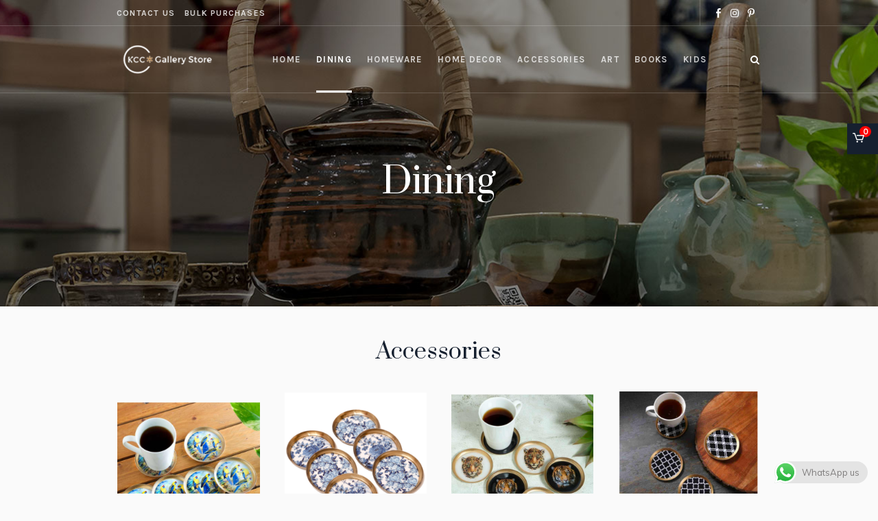

--- FILE ---
content_type: text/html; charset=UTF-8
request_url: https://www.thegallerystore.in/dining/?add-to-cart=23723
body_size: 21961
content:
<!DOCTYPE html>
<html lang="en-US" class="cmsmasters_html">
<head>


<meta charset="UTF-8" />
<meta name="viewport" content="width=device-width, initial-scale=1, maximum-scale=1" />
<meta name="format-detection" content="telephone=no" />
<link rel="profile" href="//gmpg.org/xfn/11" />
<link rel="pingback" href="https://www.thegallerystore.in/xmlrpc.php" />


	
<meta name='robots' content='index, follow, max-image-preview:large, max-snippet:-1, max-video-preview:-1' />

	<!-- This site is optimized with the Yoast SEO plugin v21.3 - https://yoast.com/wordpress/plugins/seo/ -->
	<title>Online Dining Accessories at Kolkata | The Gallery Store</title>
	<meta name="description" content="Shop online for Dining Accessories in Kolkata at low prices. Our Gallery Store offers a wide variety of dining accessories such as bamboo fibre coasters, big napkin holders, black print paper napkins, etc." />
	<link rel="canonical" href="https://www.thegallerystore.in/dining/" />
	<meta property="og:locale" content="en_US" />
	<meta property="og:type" content="article" />
	<meta property="og:title" content="Online Dining Accessories at Kolkata | The Gallery Store" />
	<meta property="og:description" content="Shop online for Dining Accessories in Kolkata at low prices. Our Gallery Store offers a wide variety of dining accessories such as bamboo fibre coasters, big napkin holders, black print paper napkins, etc." />
	<meta property="og:url" content="https://www.thegallerystore.in/dining/" />
	<meta property="og:site_name" content="KCC Gallery Store" />
	<meta property="article:modified_time" content="2021-11-12T10:45:20+00:00" />
	<meta name="twitter:card" content="summary_large_image" />
	<meta name="twitter:label1" content="Est. reading time" />
	<meta name="twitter:data1" content="2 minutes" />
	<script type="application/ld+json" class="yoast-schema-graph">{"@context":"https://schema.org","@graph":[{"@type":"WebPage","@id":"https://www.thegallerystore.in/dining/","url":"https://www.thegallerystore.in/dining/","name":"Online Dining Accessories at Kolkata | The Gallery Store","isPartOf":{"@id":"https://www.thegallerystore.in/#website"},"datePublished":"2021-09-09T12:28:43+00:00","dateModified":"2021-11-12T10:45:20+00:00","description":"Shop online for Dining Accessories in Kolkata at low prices. Our Gallery Store offers a wide variety of dining accessories such as bamboo fibre coasters, big napkin holders, black print paper napkins, etc.","breadcrumb":{"@id":"https://www.thegallerystore.in/dining/#breadcrumb"},"inLanguage":"en-US","potentialAction":[{"@type":"ReadAction","target":["https://www.thegallerystore.in/dining/"]}]},{"@type":"BreadcrumbList","@id":"https://www.thegallerystore.in/dining/#breadcrumb","itemListElement":[{"@type":"ListItem","position":1,"name":"Home","item":"https://www.thegallerystore.in/"},{"@type":"ListItem","position":2,"name":"Dining"}]},{"@type":"WebSite","@id":"https://www.thegallerystore.in/#website","url":"https://www.thegallerystore.in/","name":"KCC Gallery Store","description":"KCC Gallery Store","potentialAction":[{"@type":"SearchAction","target":{"@type":"EntryPoint","urlTemplate":"https://www.thegallerystore.in/?s={search_term_string}"},"query-input":"required name=search_term_string"}],"inLanguage":"en-US"}]}</script>
	<!-- / Yoast SEO plugin. -->


<link rel='dns-prefetch' href='//www.googletagmanager.com' />
<link rel='dns-prefetch' href='//fonts.googleapis.com' />
<link rel="alternate" type="application/rss+xml" title="KCC Gallery Store &raquo; Feed" href="https://www.thegallerystore.in/feed/" />
<link rel="alternate" type="application/rss+xml" title="KCC Gallery Store &raquo; Comments Feed" href="https://www.thegallerystore.in/comments/feed/" />
<script type="text/javascript">
window._wpemojiSettings = {"baseUrl":"https:\/\/s.w.org\/images\/core\/emoji\/14.0.0\/72x72\/","ext":".png","svgUrl":"https:\/\/s.w.org\/images\/core\/emoji\/14.0.0\/svg\/","svgExt":".svg","source":{"concatemoji":"https:\/\/www.thegallerystore.in\/wydmain\/js\/wp-emoji-release.min.js?ver=6.1.9"}};
/*! This file is auto-generated */
!function(e,a,t){var n,r,o,i=a.createElement("canvas"),p=i.getContext&&i.getContext("2d");function s(e,t){var a=String.fromCharCode,e=(p.clearRect(0,0,i.width,i.height),p.fillText(a.apply(this,e),0,0),i.toDataURL());return p.clearRect(0,0,i.width,i.height),p.fillText(a.apply(this,t),0,0),e===i.toDataURL()}function c(e){var t=a.createElement("script");t.src=e,t.defer=t.type="text/javascript",a.getElementsByTagName("head")[0].appendChild(t)}for(o=Array("flag","emoji"),t.supports={everything:!0,everythingExceptFlag:!0},r=0;r<o.length;r++)t.supports[o[r]]=function(e){if(p&&p.fillText)switch(p.textBaseline="top",p.font="600 32px Arial",e){case"flag":return s([127987,65039,8205,9895,65039],[127987,65039,8203,9895,65039])?!1:!s([55356,56826,55356,56819],[55356,56826,8203,55356,56819])&&!s([55356,57332,56128,56423,56128,56418,56128,56421,56128,56430,56128,56423,56128,56447],[55356,57332,8203,56128,56423,8203,56128,56418,8203,56128,56421,8203,56128,56430,8203,56128,56423,8203,56128,56447]);case"emoji":return!s([129777,127995,8205,129778,127999],[129777,127995,8203,129778,127999])}return!1}(o[r]),t.supports.everything=t.supports.everything&&t.supports[o[r]],"flag"!==o[r]&&(t.supports.everythingExceptFlag=t.supports.everythingExceptFlag&&t.supports[o[r]]);t.supports.everythingExceptFlag=t.supports.everythingExceptFlag&&!t.supports.flag,t.DOMReady=!1,t.readyCallback=function(){t.DOMReady=!0},t.supports.everything||(n=function(){t.readyCallback()},a.addEventListener?(a.addEventListener("DOMContentLoaded",n,!1),e.addEventListener("load",n,!1)):(e.attachEvent("onload",n),a.attachEvent("onreadystatechange",function(){"complete"===a.readyState&&t.readyCallback()})),(e=t.source||{}).concatemoji?c(e.concatemoji):e.wpemoji&&e.twemoji&&(c(e.twemoji),c(e.wpemoji)))}(window,document,window._wpemojiSettings);
</script>
<style type="text/css">
img.wp-smiley,
img.emoji {
	display: inline !important;
	border: none !important;
	box-shadow: none !important;
	height: 1em !important;
	width: 1em !important;
	margin: 0 0.07em !important;
	vertical-align: -0.1em !important;
	background: none !important;
	padding: 0 !important;
}
</style>
	
<link rel='stylesheet' id='ht_ctc_main_css-css' href='https://www.thegallerystore.in/medialibrary/plugins/click-to-chat-for-whatsapp/new/inc/assets/css/main.css?ver=4.29' type='text/css' media='all' />
<link rel='stylesheet' id='layerslider-css' href='https://www.thegallerystore.in/module-1/assets/static/layerslider/css/layerslider.css?ver=6.11.7' type='text/css' media='all' />
<link rel='stylesheet' id='ls-google-fonts-css' href='https://fonts.googleapis.com/css?family=Karla:regular%7CPrata:regular&#038;subset=latin%2Clatin-ext' type='text/css' media='all' />
<link rel='stylesheet' id='wp-block-library-css' href='https://www.thegallerystore.in/wydmain/css/dist/block-library/style.min.css?ver=6.1.9' type='text/css' media='all' />
<link rel='stylesheet' id='classic-theme-styles-css' href='https://www.thegallerystore.in/wydmain/css/classic-themes.min.css?ver=1' type='text/css' media='all' />
<style id='global-styles-inline-css' type='text/css'>
body{--wp--preset--color--black: #000000;--wp--preset--color--cyan-bluish-gray: #abb8c3;--wp--preset--color--white: #ffffff;--wp--preset--color--pale-pink: #f78da7;--wp--preset--color--vivid-red: #cf2e2e;--wp--preset--color--luminous-vivid-orange: #ff6900;--wp--preset--color--luminous-vivid-amber: #fcb900;--wp--preset--color--light-green-cyan: #7bdcb5;--wp--preset--color--vivid-green-cyan: #00d084;--wp--preset--color--pale-cyan-blue: #8ed1fc;--wp--preset--color--vivid-cyan-blue: #0693e3;--wp--preset--color--vivid-purple: #9b51e0;--wp--preset--color--color-1: #000000;--wp--preset--color--color-2: #ffffff;--wp--preset--color--color-3: #797979;--wp--preset--color--color-4: #4c4c4c;--wp--preset--color--color-5: #787b80;--wp--preset--color--color-6: #16202f;--wp--preset--color--color-7: #fafafa;--wp--preset--color--color-8: #d8dadc;--wp--preset--gradient--vivid-cyan-blue-to-vivid-purple: linear-gradient(135deg,rgba(6,147,227,1) 0%,rgb(155,81,224) 100%);--wp--preset--gradient--light-green-cyan-to-vivid-green-cyan: linear-gradient(135deg,rgb(122,220,180) 0%,rgb(0,208,130) 100%);--wp--preset--gradient--luminous-vivid-amber-to-luminous-vivid-orange: linear-gradient(135deg,rgba(252,185,0,1) 0%,rgba(255,105,0,1) 100%);--wp--preset--gradient--luminous-vivid-orange-to-vivid-red: linear-gradient(135deg,rgba(255,105,0,1) 0%,rgb(207,46,46) 100%);--wp--preset--gradient--very-light-gray-to-cyan-bluish-gray: linear-gradient(135deg,rgb(238,238,238) 0%,rgb(169,184,195) 100%);--wp--preset--gradient--cool-to-warm-spectrum: linear-gradient(135deg,rgb(74,234,220) 0%,rgb(151,120,209) 20%,rgb(207,42,186) 40%,rgb(238,44,130) 60%,rgb(251,105,98) 80%,rgb(254,248,76) 100%);--wp--preset--gradient--blush-light-purple: linear-gradient(135deg,rgb(255,206,236) 0%,rgb(152,150,240) 100%);--wp--preset--gradient--blush-bordeaux: linear-gradient(135deg,rgb(254,205,165) 0%,rgb(254,45,45) 50%,rgb(107,0,62) 100%);--wp--preset--gradient--luminous-dusk: linear-gradient(135deg,rgb(255,203,112) 0%,rgb(199,81,192) 50%,rgb(65,88,208) 100%);--wp--preset--gradient--pale-ocean: linear-gradient(135deg,rgb(255,245,203) 0%,rgb(182,227,212) 50%,rgb(51,167,181) 100%);--wp--preset--gradient--electric-grass: linear-gradient(135deg,rgb(202,248,128) 0%,rgb(113,206,126) 100%);--wp--preset--gradient--midnight: linear-gradient(135deg,rgb(2,3,129) 0%,rgb(40,116,252) 100%);--wp--preset--duotone--dark-grayscale: url('#wp-duotone-dark-grayscale');--wp--preset--duotone--grayscale: url('#wp-duotone-grayscale');--wp--preset--duotone--purple-yellow: url('#wp-duotone-purple-yellow');--wp--preset--duotone--blue-red: url('#wp-duotone-blue-red');--wp--preset--duotone--midnight: url('#wp-duotone-midnight');--wp--preset--duotone--magenta-yellow: url('#wp-duotone-magenta-yellow');--wp--preset--duotone--purple-green: url('#wp-duotone-purple-green');--wp--preset--duotone--blue-orange: url('#wp-duotone-blue-orange');--wp--preset--font-size--small: 13px;--wp--preset--font-size--medium: 20px;--wp--preset--font-size--large: 36px;--wp--preset--font-size--x-large: 42px;--wp--preset--spacing--20: 0.44rem;--wp--preset--spacing--30: 0.67rem;--wp--preset--spacing--40: 1rem;--wp--preset--spacing--50: 1.5rem;--wp--preset--spacing--60: 2.25rem;--wp--preset--spacing--70: 3.38rem;--wp--preset--spacing--80: 5.06rem;}:where(.is-layout-flex){gap: 0.5em;}body .is-layout-flow > .alignleft{float: left;margin-inline-start: 0;margin-inline-end: 2em;}body .is-layout-flow > .alignright{float: right;margin-inline-start: 2em;margin-inline-end: 0;}body .is-layout-flow > .aligncenter{margin-left: auto !important;margin-right: auto !important;}body .is-layout-constrained > .alignleft{float: left;margin-inline-start: 0;margin-inline-end: 2em;}body .is-layout-constrained > .alignright{float: right;margin-inline-start: 2em;margin-inline-end: 0;}body .is-layout-constrained > .aligncenter{margin-left: auto !important;margin-right: auto !important;}body .is-layout-constrained > :where(:not(.alignleft):not(.alignright):not(.alignfull)){max-width: var(--wp--style--global--content-size);margin-left: auto !important;margin-right: auto !important;}body .is-layout-constrained > .alignwide{max-width: var(--wp--style--global--wide-size);}body .is-layout-flex{display: flex;}body .is-layout-flex{flex-wrap: wrap;align-items: center;}body .is-layout-flex > *{margin: 0;}:where(.wp-block-columns.is-layout-flex){gap: 2em;}.has-black-color{color: var(--wp--preset--color--black) !important;}.has-cyan-bluish-gray-color{color: var(--wp--preset--color--cyan-bluish-gray) !important;}.has-white-color{color: var(--wp--preset--color--white) !important;}.has-pale-pink-color{color: var(--wp--preset--color--pale-pink) !important;}.has-vivid-red-color{color: var(--wp--preset--color--vivid-red) !important;}.has-luminous-vivid-orange-color{color: var(--wp--preset--color--luminous-vivid-orange) !important;}.has-luminous-vivid-amber-color{color: var(--wp--preset--color--luminous-vivid-amber) !important;}.has-light-green-cyan-color{color: var(--wp--preset--color--light-green-cyan) !important;}.has-vivid-green-cyan-color{color: var(--wp--preset--color--vivid-green-cyan) !important;}.has-pale-cyan-blue-color{color: var(--wp--preset--color--pale-cyan-blue) !important;}.has-vivid-cyan-blue-color{color: var(--wp--preset--color--vivid-cyan-blue) !important;}.has-vivid-purple-color{color: var(--wp--preset--color--vivid-purple) !important;}.has-black-background-color{background-color: var(--wp--preset--color--black) !important;}.has-cyan-bluish-gray-background-color{background-color: var(--wp--preset--color--cyan-bluish-gray) !important;}.has-white-background-color{background-color: var(--wp--preset--color--white) !important;}.has-pale-pink-background-color{background-color: var(--wp--preset--color--pale-pink) !important;}.has-vivid-red-background-color{background-color: var(--wp--preset--color--vivid-red) !important;}.has-luminous-vivid-orange-background-color{background-color: var(--wp--preset--color--luminous-vivid-orange) !important;}.has-luminous-vivid-amber-background-color{background-color: var(--wp--preset--color--luminous-vivid-amber) !important;}.has-light-green-cyan-background-color{background-color: var(--wp--preset--color--light-green-cyan) !important;}.has-vivid-green-cyan-background-color{background-color: var(--wp--preset--color--vivid-green-cyan) !important;}.has-pale-cyan-blue-background-color{background-color: var(--wp--preset--color--pale-cyan-blue) !important;}.has-vivid-cyan-blue-background-color{background-color: var(--wp--preset--color--vivid-cyan-blue) !important;}.has-vivid-purple-background-color{background-color: var(--wp--preset--color--vivid-purple) !important;}.has-black-border-color{border-color: var(--wp--preset--color--black) !important;}.has-cyan-bluish-gray-border-color{border-color: var(--wp--preset--color--cyan-bluish-gray) !important;}.has-white-border-color{border-color: var(--wp--preset--color--white) !important;}.has-pale-pink-border-color{border-color: var(--wp--preset--color--pale-pink) !important;}.has-vivid-red-border-color{border-color: var(--wp--preset--color--vivid-red) !important;}.has-luminous-vivid-orange-border-color{border-color: var(--wp--preset--color--luminous-vivid-orange) !important;}.has-luminous-vivid-amber-border-color{border-color: var(--wp--preset--color--luminous-vivid-amber) !important;}.has-light-green-cyan-border-color{border-color: var(--wp--preset--color--light-green-cyan) !important;}.has-vivid-green-cyan-border-color{border-color: var(--wp--preset--color--vivid-green-cyan) !important;}.has-pale-cyan-blue-border-color{border-color: var(--wp--preset--color--pale-cyan-blue) !important;}.has-vivid-cyan-blue-border-color{border-color: var(--wp--preset--color--vivid-cyan-blue) !important;}.has-vivid-purple-border-color{border-color: var(--wp--preset--color--vivid-purple) !important;}.has-vivid-cyan-blue-to-vivid-purple-gradient-background{background: var(--wp--preset--gradient--vivid-cyan-blue-to-vivid-purple) !important;}.has-light-green-cyan-to-vivid-green-cyan-gradient-background{background: var(--wp--preset--gradient--light-green-cyan-to-vivid-green-cyan) !important;}.has-luminous-vivid-amber-to-luminous-vivid-orange-gradient-background{background: var(--wp--preset--gradient--luminous-vivid-amber-to-luminous-vivid-orange) !important;}.has-luminous-vivid-orange-to-vivid-red-gradient-background{background: var(--wp--preset--gradient--luminous-vivid-orange-to-vivid-red) !important;}.has-very-light-gray-to-cyan-bluish-gray-gradient-background{background: var(--wp--preset--gradient--very-light-gray-to-cyan-bluish-gray) !important;}.has-cool-to-warm-spectrum-gradient-background{background: var(--wp--preset--gradient--cool-to-warm-spectrum) !important;}.has-blush-light-purple-gradient-background{background: var(--wp--preset--gradient--blush-light-purple) !important;}.has-blush-bordeaux-gradient-background{background: var(--wp--preset--gradient--blush-bordeaux) !important;}.has-luminous-dusk-gradient-background{background: var(--wp--preset--gradient--luminous-dusk) !important;}.has-pale-ocean-gradient-background{background: var(--wp--preset--gradient--pale-ocean) !important;}.has-electric-grass-gradient-background{background: var(--wp--preset--gradient--electric-grass) !important;}.has-midnight-gradient-background{background: var(--wp--preset--gradient--midnight) !important;}.has-small-font-size{font-size: var(--wp--preset--font-size--small) !important;}.has-medium-font-size{font-size: var(--wp--preset--font-size--medium) !important;}.has-large-font-size{font-size: var(--wp--preset--font-size--large) !important;}.has-x-large-font-size{font-size: var(--wp--preset--font-size--x-large) !important;}
.wp-block-navigation a:where(:not(.wp-element-button)){color: inherit;}
:where(.wp-block-columns.is-layout-flex){gap: 2em;}
.wp-block-pullquote{font-size: 1.5em;line-height: 1.6;}
</style>
<link rel='stylesheet' id='contact-form-7-css' href='https://www.thegallerystore.in/module-8/includes/css/styles.css?ver=5.8.1' type='text/css' media='all' />
<link rel='stylesheet' id='rs-plugin-settings-css' href='https://www.thegallerystore.in/module-14/public/assets/css/rs6.css?ver=6.4.6' type='text/css' media='all' />
<style id='rs-plugin-settings-inline-css' type='text/css'>
#rs-demo-id {}
</style>
<style id='woocommerce-inline-inline-css' type='text/css'>
.woocommerce form .form-row .required { visibility: visible; }
</style>
<link rel='stylesheet' id='galleria-metropolia-theme-style-css' href='https://www.thegallerystore.in/wyd-template/wyd-skin?ver=1.0.0' type='text/css' media='screen, print' />
<link rel='stylesheet' id='galleria-metropolia-style-css' href='https://www.thegallerystore.in/wyd-template/theme-framework/theme-style/css/style.css?ver=1.0.0' type='text/css' media='screen, print' />
<style id='galleria-metropolia-style-inline-css' type='text/css'>

	.header_mid .header_mid_inner .logo_wrap {
		width : 296px;
	}

	.header_mid_inner .logo img.logo_retina {
		width : 148px;
	}
	
	.header_mid_scroll .header_mid_inner .logo img.logo_retina {
		width : auto;
	}


	.header_top {
		height : 38px;
	}
	
	.header_mid {
		height : 98px;
	}
	
	.header_bot {
		height : 60px;
	}
	
	#page.cmsmasters_heading_after_header #middle, 
	#page.cmsmasters_heading_under_header #middle .headline .headline_outer {
		padding-top : 98px;
	}
	
	#page.cmsmasters_heading_after_header.enable_header_top #middle, 
	#page.cmsmasters_heading_under_header.enable_header_top #middle .headline .headline_outer {
		padding-top : 136px;
	}
	
	#page.cmsmasters_heading_after_header.enable_header_bottom #middle, 
	#page.cmsmasters_heading_under_header.enable_header_bottom #middle .headline .headline_outer {
		padding-top : 158px;
	}
	
	#page.cmsmasters_heading_after_header.enable_header_top.enable_header_bottom #middle, 
	#page.cmsmasters_heading_under_header.enable_header_top.enable_header_bottom #middle .headline .headline_outer {
		padding-top : 196px;
	}
	
	@media only screen and (max-width: 1024px) {
		.header_top,
		.header_mid,
		.header_bot {
			height : auto;
		}
		
		.header_mid .header_mid_inner > div {
			height : 98px;
		}
		
		.header_bot .header_bot_inner > div {
			height : 60px;
		}
		
		#page.cmsmasters_heading_after_header #middle, 
		#page.cmsmasters_heading_under_header #middle .headline .headline_outer, 
		#page.cmsmasters_heading_after_header.enable_header_top #middle, 
		#page.cmsmasters_heading_under_header.enable_header_top #middle .headline .headline_outer, 
		#page.cmsmasters_heading_after_header.enable_header_bottom #middle, 
		#page.cmsmasters_heading_under_header.enable_header_bottom #middle .headline .headline_outer, 
		#page.cmsmasters_heading_after_header.enable_header_top.enable_header_bottom #middle, 
		#page.cmsmasters_heading_under_header.enable_header_top.enable_header_bottom #middle .headline .headline_outer {
			padding-top : 0 !important;
		}
	}
	
	@media only screen and (max-width: 768px) {
		.header_mid .header_mid_inner > div, 
		.header_bot .header_bot_inner > div {
			height:auto;
		}
	}
#page .cmsmasters_rounded_button {
    width: 100px;
    padding: 28px 10px;
}
</style>
<link rel='stylesheet' id='galleria-metropolia-adaptive-css' href='https://www.thegallerystore.in/wyd-template/theme-framework/theme-style/css/adaptive.css?ver=1.0.0' type='text/css' media='screen, print' />
<link rel='stylesheet' id='galleria-metropolia-retina-css' href='https://www.thegallerystore.in/wyd-template/theme-framework/theme-style/css/retina.css?ver=1.0.0' type='text/css' media='screen' />
<style id='galleria-metropolia-retina-inline-css' type='text/css'>
#cmsmasters_row_9iyqndl5e { 
	background-image: url(https://www.thegallerystore.in/assets/2021/07/heading.jpg); 
	background-position: center center; 
	background-repeat: no-repeat; 
	background-attachment: scroll; 
	background-size: cover; 
} 

#cmsmasters_row_9iyqndl5e .cmsmasters_row_outer_parent { 
	padding-top: 235px; 
} 

#cmsmasters_row_9iyqndl5e .cmsmasters_row_outer_parent { 
	padding-bottom: 130px; 
} 


			@media only screen and (max-width: 1024px) {
				#cmsmasters_row_9iyqndl5e .cmsmasters_row_outer_parent {
					padding-top: 180px;
				}
			}
			
			@media only screen and (max-width: 1024px) {
				#cmsmasters_row_9iyqndl5e .cmsmasters_row_outer_parent {
					padding-bottom: 110px;
				}
			}
			
			@media only screen and (max-width: 768px) {
				#cmsmasters_row_9iyqndl5e .cmsmasters_row_outer_parent {
					padding-top: 100px;
				}
			}
			
			@media only screen and (max-width: 768px) {
				#cmsmasters_row_9iyqndl5e .cmsmasters_row_outer_parent {
					padding-bottom: 100px;
				}
			}
			
			@media only screen and (max-width: 320px) {
				#cmsmasters_row_9iyqndl5e .cmsmasters_row_outer_parent {
					padding-top: 80px;
				}
			}
			
			@media only screen and (max-width: 320px) {
				#cmsmasters_row_9iyqndl5e .cmsmasters_row_outer_parent {
					padding-bottom: 80px;
				}
			}
			

#cmsmasters_heading_vbb3q9nyua { 
	text-align:center; 
	margin-top:0px; 
	margin-bottom:20px; 
} 

#cmsmasters_heading_vbb3q9nyua .cmsmasters_heading { 
	text-align:center; 
} 

#cmsmasters_heading_vbb3q9nyua .cmsmasters_heading, #cmsmasters_heading_vbb3q9nyua .cmsmasters_heading a { 
	font-size:52px; 
	line-height:62px; 
	font-weight:400; 
	color:#ffffff;
} 

#cmsmasters_heading_vbb3q9nyua .cmsmasters_heading a:hover { 
} 

#cmsmasters_heading_vbb3q9nyua .cmsmasters_heading_divider { 
} 


#cmsmasters_row_mtcuecyd24 .cmsmasters_row_outer_parent { 
	padding-top: 50px; 
} 


			@media only screen and (max-width: 1024px) {
				#cmsmasters_row_mtcuecyd24 .cmsmasters_row_outer_parent {
					padding-top: 180px;
				}
			}
			
			@media only screen and (max-width: 1024px) {
				#cmsmasters_row_mtcuecyd24 .cmsmasters_row_outer_parent {
					padding-bottom: 110px;
				}
			}
			
			@media only screen and (max-width: 768px) {
				#cmsmasters_row_mtcuecyd24 .cmsmasters_row_outer_parent {
					padding-top: 100px;
				}
			}
			
			@media only screen and (max-width: 768px) {
				#cmsmasters_row_mtcuecyd24 .cmsmasters_row_outer_parent {
					padding-bottom: 100px;
				}
			}
			
			@media only screen and (max-width: 320px) {
				#cmsmasters_row_mtcuecyd24 .cmsmasters_row_outer_parent {
					padding-top: 80px;
				}
			}
			
			@media only screen and (max-width: 320px) {
				#cmsmasters_row_mtcuecyd24 .cmsmasters_row_outer_parent {
					padding-bottom: 80px;
				}
			}
			

#cmsmasters_heading_hpzys3g27b { 
	text-align:center; 
	margin-top:0px; 
	margin-bottom:20px; 
} 

#cmsmasters_heading_hpzys3g27b .cmsmasters_heading { 
	text-align:center; 
} 

#cmsmasters_heading_hpzys3g27b .cmsmasters_heading, #cmsmasters_heading_hpzys3g27b .cmsmasters_heading a { 
	font-size:32px; 
	line-height:32px; 
	font-weight:400; 
} 

#cmsmasters_heading_hpzys3g27b .cmsmasters_heading a:hover { 
} 

#cmsmasters_heading_hpzys3g27b .cmsmasters_heading_divider { 
} 


#cmsmasters_row_mmb5ypvuef .cmsmasters_row_outer_parent { 
	padding-top: 20px; 
} 

#cmsmasters_row_mmb5ypvuef .cmsmasters_row_outer_parent { 
	padding-bottom: 20px; 
} 


#cmsmasters_row_t21392206v .cmsmasters_row_outer_parent { 
	padding-top: 20px; 
} 

#cmsmasters_row_t21392206v .cmsmasters_row_outer_parent { 
	padding-bottom: 20px; 
} 



#cmsmasters_button_7t1115y7g7 { 
	
	text-align:center; 
	
} 

#cmsmasters_button_7t1115y7g7 .cmsmasters_button:before { 
	margin-right:.5em; 
	margin-left:0; 
	vertical-align:baseline; 
} 

#cmsmasters_button_7t1115y7g7 .cmsmasters_button { 
} 
#cmsmasters_button_7t1115y7g7 .cmsmasters_button:hover { 
} 

#cmsmasters_row_vzdomtjw5u .cmsmasters_row_outer_parent { 
	padding-top: 50px; 
} 


			@media only screen and (max-width: 1024px) {
				#cmsmasters_row_vzdomtjw5u .cmsmasters_row_outer_parent {
					padding-top: 180px;
				}
			}
			
			@media only screen and (max-width: 1024px) {
				#cmsmasters_row_vzdomtjw5u .cmsmasters_row_outer_parent {
					padding-bottom: 110px;
				}
			}
			
			@media only screen and (max-width: 768px) {
				#cmsmasters_row_vzdomtjw5u .cmsmasters_row_outer_parent {
					padding-top: 100px;
				}
			}
			
			@media only screen and (max-width: 768px) {
				#cmsmasters_row_vzdomtjw5u .cmsmasters_row_outer_parent {
					padding-bottom: 100px;
				}
			}
			
			@media only screen and (max-width: 320px) {
				#cmsmasters_row_vzdomtjw5u .cmsmasters_row_outer_parent {
					padding-top: 80px;
				}
			}
			
			@media only screen and (max-width: 320px) {
				#cmsmasters_row_vzdomtjw5u .cmsmasters_row_outer_parent {
					padding-bottom: 80px;
				}
			}
			

#cmsmasters_heading_syzo405k4h { 
	text-align:center; 
	margin-top:0px; 
	margin-bottom:20px; 
} 

#cmsmasters_heading_syzo405k4h .cmsmasters_heading { 
	text-align:center; 
} 

#cmsmasters_heading_syzo405k4h .cmsmasters_heading, #cmsmasters_heading_syzo405k4h .cmsmasters_heading a { 
	font-size:32px; 
	line-height:32px; 
	font-weight:400; 
} 

#cmsmasters_heading_syzo405k4h .cmsmasters_heading a:hover { 
} 

#cmsmasters_heading_syzo405k4h .cmsmasters_heading_divider { 
} 


#cmsmasters_row_kv5o9z1gzn .cmsmasters_row_outer_parent { 
	padding-top: 20px; 
} 

#cmsmasters_row_kv5o9z1gzn .cmsmasters_row_outer_parent { 
	padding-bottom: 20px; 
} 


#cmsmasters_row_5r4pt0kxi .cmsmasters_row_outer_parent { 
	padding-top: 20px; 
} 

#cmsmasters_row_5r4pt0kxi .cmsmasters_row_outer_parent { 
	padding-bottom: 20px; 
} 



#cmsmasters_button_et41ybxks { 
	
	text-align:center; 
	
} 

#cmsmasters_button_et41ybxks .cmsmasters_button:before { 
	margin-right:.5em; 
	margin-left:0; 
	vertical-align:baseline; 
} 

#cmsmasters_button_et41ybxks .cmsmasters_button { 
} 
#cmsmasters_button_et41ybxks .cmsmasters_button:hover { 
} 

#cmsmasters_row_mgqsj7ymso .cmsmasters_row_outer_parent { 
	padding-top: 50px; 
} 


			@media only screen and (max-width: 1024px) {
				#cmsmasters_row_mgqsj7ymso .cmsmasters_row_outer_parent {
					padding-top: 180px;
				}
			}
			
			@media only screen and (max-width: 1024px) {
				#cmsmasters_row_mgqsj7ymso .cmsmasters_row_outer_parent {
					padding-bottom: 110px;
				}
			}
			
			@media only screen and (max-width: 768px) {
				#cmsmasters_row_mgqsj7ymso .cmsmasters_row_outer_parent {
					padding-top: 100px;
				}
			}
			
			@media only screen and (max-width: 768px) {
				#cmsmasters_row_mgqsj7ymso .cmsmasters_row_outer_parent {
					padding-bottom: 100px;
				}
			}
			
			@media only screen and (max-width: 320px) {
				#cmsmasters_row_mgqsj7ymso .cmsmasters_row_outer_parent {
					padding-top: 80px;
				}
			}
			
			@media only screen and (max-width: 320px) {
				#cmsmasters_row_mgqsj7ymso .cmsmasters_row_outer_parent {
					padding-bottom: 80px;
				}
			}
			

#cmsmasters_heading_z90l7j4i { 
	text-align:center; 
	margin-top:0px; 
	margin-bottom:20px; 
} 

#cmsmasters_heading_z90l7j4i .cmsmasters_heading { 
	text-align:center; 
} 

#cmsmasters_heading_z90l7j4i .cmsmasters_heading, #cmsmasters_heading_z90l7j4i .cmsmasters_heading a { 
	font-size:32px; 
	line-height:32px; 
	font-weight:400; 
} 

#cmsmasters_heading_z90l7j4i .cmsmasters_heading a:hover { 
} 

#cmsmasters_heading_z90l7j4i .cmsmasters_heading_divider { 
} 


#cmsmasters_row_pu22f1g4ze .cmsmasters_row_outer_parent { 
	padding-top: 20px; 
} 

#cmsmasters_row_pu22f1g4ze .cmsmasters_row_outer_parent { 
	padding-bottom: 20px; 
} 


#cmsmasters_row_ljl03ikf0m .cmsmasters_row_outer_parent { 
	padding-top: 20px; 
} 

#cmsmasters_row_ljl03ikf0m .cmsmasters_row_outer_parent { 
	padding-bottom: 20px; 
} 



#cmsmasters_button_9h6e9ilgbi { 
	
	text-align:center; 
	
} 

#cmsmasters_button_9h6e9ilgbi .cmsmasters_button:before { 
	margin-right:.5em; 
	margin-left:0; 
	vertical-align:baseline; 
} 

#cmsmasters_button_9h6e9ilgbi .cmsmasters_button { 
} 
#cmsmasters_button_9h6e9ilgbi .cmsmasters_button:hover { 
} 

#cmsmasters_row_luirez8f7i .cmsmasters_row_outer_parent { 
	padding-top: 50px; 
} 


			@media only screen and (max-width: 1024px) {
				#cmsmasters_row_luirez8f7i .cmsmasters_row_outer_parent {
					padding-top: 180px;
				}
			}
			
			@media only screen and (max-width: 1024px) {
				#cmsmasters_row_luirez8f7i .cmsmasters_row_outer_parent {
					padding-bottom: 110px;
				}
			}
			
			@media only screen and (max-width: 768px) {
				#cmsmasters_row_luirez8f7i .cmsmasters_row_outer_parent {
					padding-top: 100px;
				}
			}
			
			@media only screen and (max-width: 768px) {
				#cmsmasters_row_luirez8f7i .cmsmasters_row_outer_parent {
					padding-bottom: 100px;
				}
			}
			
			@media only screen and (max-width: 320px) {
				#cmsmasters_row_luirez8f7i .cmsmasters_row_outer_parent {
					padding-top: 80px;
				}
			}
			
			@media only screen and (max-width: 320px) {
				#cmsmasters_row_luirez8f7i .cmsmasters_row_outer_parent {
					padding-bottom: 80px;
				}
			}
			

#cmsmasters_heading_8up4ic5mgr { 
	text-align:center; 
	margin-top:0px; 
	margin-bottom:20px; 
} 

#cmsmasters_heading_8up4ic5mgr .cmsmasters_heading { 
	text-align:center; 
} 

#cmsmasters_heading_8up4ic5mgr .cmsmasters_heading, #cmsmasters_heading_8up4ic5mgr .cmsmasters_heading a { 
	font-size:32px; 
	line-height:32px; 
	font-weight:400; 
} 

#cmsmasters_heading_8up4ic5mgr .cmsmasters_heading a:hover { 
} 

#cmsmasters_heading_8up4ic5mgr .cmsmasters_heading_divider { 
} 


#cmsmasters_row_93qao6yyoo .cmsmasters_row_outer_parent { 
	padding-top: 20px; 
} 

#cmsmasters_row_93qao6yyoo .cmsmasters_row_outer_parent { 
	padding-bottom: 20px; 
} 


#cmsmasters_row_cxwbwu3oil .cmsmasters_row_outer_parent { 
	padding-top: 20px; 
} 

#cmsmasters_row_cxwbwu3oil .cmsmasters_row_outer_parent { 
	padding-bottom: 20px; 
} 



#cmsmasters_button_05hg02ipt { 
	
	text-align:center; 
	
} 

#cmsmasters_button_05hg02ipt .cmsmasters_button:before { 
	margin-right:.5em; 
	margin-left:0; 
	vertical-align:baseline; 
} 

#cmsmasters_button_05hg02ipt .cmsmasters_button { 
} 
#cmsmasters_button_05hg02ipt .cmsmasters_button:hover { 
} 


</style>
<link rel='stylesheet' id='galleria-metropolia-icons-css' href='https://www.thegallerystore.in/wyd-template/css/fontello.css?ver=1.0.0' type='text/css' media='screen' />
<link rel='stylesheet' id='galleria-metropolia-icons-custom-css' href='https://www.thegallerystore.in/wyd-template/theme-vars/theme-style/css/fontello-custom.css?ver=1.0.0' type='text/css' media='screen' />
<link rel='stylesheet' id='animate-css' href='https://www.thegallerystore.in/wyd-template/css/animate.css?ver=1.0.0' type='text/css' media='screen' />
<link rel='stylesheet' id='ilightbox-css' href='https://www.thegallerystore.in/wyd-template/css/ilightbox.css?ver=2.2.0' type='text/css' media='screen' />
<link rel='stylesheet' id='ilightbox-skin-dark-css' href='https://www.thegallerystore.in/wyd-template/css/ilightbox-skins/dark-skin.css?ver=2.2.0' type='text/css' media='screen' />
<link rel='stylesheet' id='galleria-metropolia-fonts-schemes-css' href='https://www.thegallerystore.in/assets/cmsmasters_styles/galleria-metropolia.css?ver=1.0.0' type='text/css' media='screen' />
<link rel='stylesheet' id='google-fonts-css' href='//fonts.googleapis.com/css?family=Muli%7CKarla%3A400%2C400i%2C700%2C700i%7CPrata&#038;ver=6.1.9' type='text/css' media='all' />
<link rel='stylesheet' id='galleria-metropolia-gutenberg-frontend-style-css' href='https://www.thegallerystore.in/wyd-template/gutenberg/cmsmasters-framework/theme-style/css/frontend-style.css?ver=1.0.0' type='text/css' media='screen' />
<link rel='stylesheet' id='galleria-metropolia-woocommerce-style-css' href='https://www.thegallerystore.in/wyd-template/woocommerce/cmsmasters-framework/theme-style/css/plugin-style.css?ver=1.0.0' type='text/css' media='screen' />
<link rel='stylesheet' id='galleria-metropolia-woocommerce-adaptive-css' href='https://www.thegallerystore.in/wyd-template/woocommerce/cmsmasters-framework/theme-style/css/plugin-adaptive.css?ver=1.0.0' type='text/css' media='screen' />
<link rel='stylesheet' id='popup-maker-site-css' href='//www.thegallerystore.in/assets/pum/pum-site-styles.css?generated=1718806749&#038;ver=1.19.0' type='text/css' media='all' />
<link rel='stylesheet' id='galleria-metropolia-child-style-css' href='https://www.thegallerystore.in/wyd-template-child/wyd-skin-child?ver=1.0.0' type='text/css' media='screen, print' />
<script type='text/javascript' src='https://www.thegallerystore.in/wydmain/js/jquery/jquery.min.js?ver=3.6.1' id='jquery-core-js'></script>
<script type='text/javascript' src='https://www.thegallerystore.in/wydmain/js/jquery/jquery-migrate.min.js?ver=3.3.2' id='jquery-migrate-js'></script>
<script type='text/javascript' id='layerslider-utils-js-extra'>
/* <![CDATA[ */
var LS_Meta = {"v":"6.11.7","fixGSAP":"1"};
/* ]]> */
</script>
<script type='text/javascript' src='https://www.thegallerystore.in/module-1/assets/static/layerslider/js/layerslider.utils.js?ver=6.11.7' id='layerslider-utils-js'></script>
<script type='text/javascript' src='https://www.thegallerystore.in/module-1/assets/static/layerslider/js/layerslider.kreaturamedia.jquery.js?ver=6.11.7' id='layerslider-js'></script>
<script type='text/javascript' src='https://www.thegallerystore.in/module-1/assets/static/layerslider/js/layerslider.transitions.js?ver=6.11.7' id='layerslider-transitions-js'></script>
<script type='text/javascript' src='https://www.thegallerystore.in/module-14/public/assets/js/rbtools.min.js?ver=6.4.4' id='tp-tools-js'></script>
<script type='text/javascript' src='https://www.thegallerystore.in/module-14/public/assets/js/rs6.min.js?ver=6.4.6' id='revmin-js'></script>
<script type='text/javascript' src='https://www.thegallerystore.in/wyd-template/js/debounced-resize.min.js?ver=1.0.0' id='debounced-resize-js'></script>
<script type='text/javascript' src='https://www.thegallerystore.in/wyd-template/js/modernizr.min.js?ver=1.0.0' id='modernizr-js'></script>
<script type='text/javascript' src='https://www.thegallerystore.in/wyd-template/js/respond.min.js?ver=1.0.0' id='respond-js'></script>
<script type='text/javascript' src='https://www.thegallerystore.in/wyd-template/js/jquery.iLightBox.min.js?ver=2.2.0' id='iLightBox-js'></script>

<!-- Google tag (gtag.js) snippet added by Site Kit -->
<!-- Google Analytics snippet added by Site Kit -->
<script type='text/javascript' src='https://www.googletagmanager.com/gtag/js?id=G-N88YV26D5J' id='google_gtagjs-js' async></script>
<script type='text/javascript' id='google_gtagjs-js-after'>
window.dataLayer = window.dataLayer || [];function gtag(){dataLayer.push(arguments);}
gtag("set","linker",{"domains":["www.thegallerystore.in"]});
gtag("js", new Date());
gtag("set", "developer_id.dZTNiMT", true);
gtag("config", "G-N88YV26D5J");
</script>
<meta name="generator" content="Powered by LayerSlider 6.11.7 - Multi-Purpose, Responsive, Parallax, Mobile-Friendly Slider Plugin for WordPress." />
<!-- LayerSlider updates and docs at: https://layerslider.kreaturamedia.com -->
<link rel="https://api.w.org/" href="https://www.thegallerystore.in/wp-json/" /><link rel="alternate" type="application/json" href="https://www.thegallerystore.in/wp-json/wp/v2/pages/17323" /><link rel="EditURI" type="application/rsd+xml" title="RSD" href="https://www.thegallerystore.in/xmlrpc.php?rsd" />
<link rel="wlwmanifest" type="application/wlwmanifest+xml" href="https://www.thegallerystore.in/wydmain/wlwmanifest.xml" />
<meta name="generator" content="WordPress 6.1.9" />
<meta name="generator" content="WooCommerce 8.2.4" />
<link rel='shortlink' href='https://www.thegallerystore.in/?p=17323' />
<link rel="alternate" type="application/json+oembed" href="https://www.thegallerystore.in/wp-json/oembed/1.0/embed?url=https%3A%2F%2Fwww.thegallerystore.in%2Fdining%2F" />
<link rel="alternate" type="text/xml+oembed" href="https://www.thegallerystore.in/wp-json/oembed/1.0/embed?url=https%3A%2F%2Fwww.thegallerystore.in%2Fdining%2F&#038;format=xml" />
<meta name="generator" content="Site Kit by Google 1.163.0" />	<!-- Meta Pixel Code -->
	<script>
!function(f,b,e,v,n,t,s)
{if(f.fbq)return;n=f.fbq=function(){n.callMethod?
n.callMethod.apply(n,arguments):n.queue.push(arguments)};
if(!f._fbq)f._fbq=n;n.push=n;n.loaded=!0;n.version='2.0';
n.queue=[];t=b.createElement(e);t.async=!0;
t.src=v;s=b.getElementsByTagName(e)[0];
s.parentNode.insertBefore(t,s)}(window, document,'script',
'https://connect.facebook.net/en_US/fbevents.js');
fbq('init', '704334398410134');
fbq('track', 'PageView');
</script>
<noscript><img height="1" width="1" style="display:none"
src="https://www.facebook.com/tr?id=704334398410134&ev=PageView&noscript=1"
/></noscript>
	<!-- End Meta Pixel Code -->
	<noscript><style>.woocommerce-product-gallery{ opacity: 1 !important; }</style></noscript>
	<meta name="generator" content="Powered by Slider Revolution 6.4.6 - responsive, Mobile-Friendly Slider Plugin for WordPress with comfortable drag and drop interface." />
<link rel="icon" href="https://www.thegallerystore.in/assets/2023/08/cropped-Original512x512-32x32.png" sizes="32x32" />
<link rel="icon" href="https://www.thegallerystore.in/assets/2023/08/cropped-Original512x512-192x192.png" sizes="192x192" />
<link rel="apple-touch-icon" href="https://www.thegallerystore.in/assets/2023/08/cropped-Original512x512-180x180.png" />
<meta name="msapplication-TileImage" content="https://www.thegallerystore.in/assets/2023/08/cropped-Original512x512-270x270.png" />
<script type="text/javascript">function setREVStartSize(e){
			//window.requestAnimationFrame(function() {				 
				window.RSIW = window.RSIW===undefined ? window.innerWidth : window.RSIW;	
				window.RSIH = window.RSIH===undefined ? window.innerHeight : window.RSIH;	
				try {								
					var pw = document.getElementById(e.c).parentNode.offsetWidth,
						newh;
					pw = pw===0 || isNaN(pw) ? window.RSIW : pw;
					e.tabw = e.tabw===undefined ? 0 : parseInt(e.tabw);
					e.thumbw = e.thumbw===undefined ? 0 : parseInt(e.thumbw);
					e.tabh = e.tabh===undefined ? 0 : parseInt(e.tabh);
					e.thumbh = e.thumbh===undefined ? 0 : parseInt(e.thumbh);
					e.tabhide = e.tabhide===undefined ? 0 : parseInt(e.tabhide);
					e.thumbhide = e.thumbhide===undefined ? 0 : parseInt(e.thumbhide);
					e.mh = e.mh===undefined || e.mh=="" || e.mh==="auto" ? 0 : parseInt(e.mh,0);		
					if(e.layout==="fullscreen" || e.l==="fullscreen") 						
						newh = Math.max(e.mh,window.RSIH);					
					else{					
						e.gw = Array.isArray(e.gw) ? e.gw : [e.gw];
						for (var i in e.rl) if (e.gw[i]===undefined || e.gw[i]===0) e.gw[i] = e.gw[i-1];					
						e.gh = e.el===undefined || e.el==="" || (Array.isArray(e.el) && e.el.length==0)? e.gh : e.el;
						e.gh = Array.isArray(e.gh) ? e.gh : [e.gh];
						for (var i in e.rl) if (e.gh[i]===undefined || e.gh[i]===0) e.gh[i] = e.gh[i-1];
											
						var nl = new Array(e.rl.length),
							ix = 0,						
							sl;					
						e.tabw = e.tabhide>=pw ? 0 : e.tabw;
						e.thumbw = e.thumbhide>=pw ? 0 : e.thumbw;
						e.tabh = e.tabhide>=pw ? 0 : e.tabh;
						e.thumbh = e.thumbhide>=pw ? 0 : e.thumbh;					
						for (var i in e.rl) nl[i] = e.rl[i]<window.RSIW ? 0 : e.rl[i];
						sl = nl[0];									
						for (var i in nl) if (sl>nl[i] && nl[i]>0) { sl = nl[i]; ix=i;}															
						var m = pw>(e.gw[ix]+e.tabw+e.thumbw) ? 1 : (pw-(e.tabw+e.thumbw)) / (e.gw[ix]);					
						newh =  (e.gh[ix] * m) + (e.tabh + e.thumbh);
					}				
					if(window.rs_init_css===undefined) window.rs_init_css = document.head.appendChild(document.createElement("style"));					
					document.getElementById(e.c).height = newh+"px";
					window.rs_init_css.innerHTML += "#"+e.c+"_wrapper { height: "+newh+"px }";				
				} catch(e){
					console.log("Failure at Presize of Slider:" + e)
				}					   
			//});
		  };</script>
		<style type="text/css" id="wp-custom-css">
			/* serach page */
.cmsmasters_archive_type .cmsmasters_archive_item_img_wrap {
    
    max-height: 260px !important;
    max-width: 260px  !important;
}

.product .preloader img {
    width: auto !important;
    min-width: auto !important;
    height: auto !important;
}
/*
	Hide Packaging Size field from product page.
	*/
	.woocommerce-product-attributes .woocommerce-product-attributes-item--dimensions
	{
		display: none;
	}

/*header social icon*/
.header_top .social_wrap_inner a
{
	color: #ffffff !important;
}



#popmake-19493 {
   
    width: 33% !important;
    height: auto;
}

#popmake-19493 .pum-close {
  width: 59px !important;
  top: 8px !important;
  color: #000 !important;
  font-size: 32px !important;
  border: unset !important;
  box-shadow:  unset !important;
  text-shadow:  unset !important;
  background-color:  unset !important;
}

#cmsmasters_row_subhajit_featured_products__id .cmsmasters_column_inner
{
	text-align:center;
}

#cmsmasters_row_subhajit_topsellinggno1h89ucd #cmsmasters_heading_cx6o49cytf {
    
    margin-bottom: 0px !important;
}

#cmsmasters_column_subhajit_featured_products__r4r8ike7dw #cmsmasters_heading_cx6o49cytf
{
	margin-bottom: 40px !important;
}



.header_mid_inner .logo img.logo_retina, 
.header_mid .logo_wrap .logo img,
.header_mid .header_mid_inner .logo_wrap {
    width: 148px !important;
}
/*
.cmsmasters_dynamic_cart .badge {
  
    -webkit-border-radius: 9px;
    -moz-border-radius: 9px;
    border-radius: 9px;
    font-size: 11px;
    background: #ff0000;
    color: #fff;
    padding: 0 5px;
    vertical-align: top;
    position: absolute;
    right: 3px;
    top: 3px;

}

.cmsmasters_dynamic_cart .cmsmasters_dynamic_cart_button span:before {
    width: 1em;
    height: 1em;
    margin: auto !important;
    position: absolute;
    left: 0;
    right: 0;
    top: 0;
    bottom: 0;
}
*/
.cmsmasters_dynamic_cart .cmsmasters_dynamic_cart_button span:before {
	width: 20px;
    height: 20px;
    margin: auto !important;
    position: absolute;
    left: -20px;
    right: 0px;
    top: 22px;
    bottom: 0;
    font-size: 17px;
}




.positionrelative
{
    position: relative;
}

.positionrelative .cmsmasters_theme_icon_basket
{
  position: absolute;
	right: 10px;
	top: 4px;
	background: red;
	-webkit-border-radius: 9px;
	-moz-border-radius: 9px;
	border-radius: 9px;
	font-size: 11px;
	background: #ff0000;
	color: #fff;
	padding: 0 5px;
	vertical-align: top;
}


		</style>
		</head>
<body class="page-template-default page page-id-17323 theme-galleria-metropolia woocommerce-no-js">
<svg xmlns="http://www.w3.org/2000/svg" viewBox="0 0 0 0" width="0" height="0" focusable="false" role="none" style="visibility: hidden; position: absolute; left: -9999px; overflow: hidden;" ><defs><filter id="wp-duotone-dark-grayscale"><feColorMatrix color-interpolation-filters="sRGB" type="matrix" values=" .299 .587 .114 0 0 .299 .587 .114 0 0 .299 .587 .114 0 0 .299 .587 .114 0 0 " /><feComponentTransfer color-interpolation-filters="sRGB" ><feFuncR type="table" tableValues="0 0.49803921568627" /><feFuncG type="table" tableValues="0 0.49803921568627" /><feFuncB type="table" tableValues="0 0.49803921568627" /><feFuncA type="table" tableValues="1 1" /></feComponentTransfer><feComposite in2="SourceGraphic" operator="in" /></filter></defs></svg><svg xmlns="http://www.w3.org/2000/svg" viewBox="0 0 0 0" width="0" height="0" focusable="false" role="none" style="visibility: hidden; position: absolute; left: -9999px; overflow: hidden;" ><defs><filter id="wp-duotone-grayscale"><feColorMatrix color-interpolation-filters="sRGB" type="matrix" values=" .299 .587 .114 0 0 .299 .587 .114 0 0 .299 .587 .114 0 0 .299 .587 .114 0 0 " /><feComponentTransfer color-interpolation-filters="sRGB" ><feFuncR type="table" tableValues="0 1" /><feFuncG type="table" tableValues="0 1" /><feFuncB type="table" tableValues="0 1" /><feFuncA type="table" tableValues="1 1" /></feComponentTransfer><feComposite in2="SourceGraphic" operator="in" /></filter></defs></svg><svg xmlns="http://www.w3.org/2000/svg" viewBox="0 0 0 0" width="0" height="0" focusable="false" role="none" style="visibility: hidden; position: absolute; left: -9999px; overflow: hidden;" ><defs><filter id="wp-duotone-purple-yellow"><feColorMatrix color-interpolation-filters="sRGB" type="matrix" values=" .299 .587 .114 0 0 .299 .587 .114 0 0 .299 .587 .114 0 0 .299 .587 .114 0 0 " /><feComponentTransfer color-interpolation-filters="sRGB" ><feFuncR type="table" tableValues="0.54901960784314 0.98823529411765" /><feFuncG type="table" tableValues="0 1" /><feFuncB type="table" tableValues="0.71764705882353 0.25490196078431" /><feFuncA type="table" tableValues="1 1" /></feComponentTransfer><feComposite in2="SourceGraphic" operator="in" /></filter></defs></svg><svg xmlns="http://www.w3.org/2000/svg" viewBox="0 0 0 0" width="0" height="0" focusable="false" role="none" style="visibility: hidden; position: absolute; left: -9999px; overflow: hidden;" ><defs><filter id="wp-duotone-blue-red"><feColorMatrix color-interpolation-filters="sRGB" type="matrix" values=" .299 .587 .114 0 0 .299 .587 .114 0 0 .299 .587 .114 0 0 .299 .587 .114 0 0 " /><feComponentTransfer color-interpolation-filters="sRGB" ><feFuncR type="table" tableValues="0 1" /><feFuncG type="table" tableValues="0 0.27843137254902" /><feFuncB type="table" tableValues="0.5921568627451 0.27843137254902" /><feFuncA type="table" tableValues="1 1" /></feComponentTransfer><feComposite in2="SourceGraphic" operator="in" /></filter></defs></svg><svg xmlns="http://www.w3.org/2000/svg" viewBox="0 0 0 0" width="0" height="0" focusable="false" role="none" style="visibility: hidden; position: absolute; left: -9999px; overflow: hidden;" ><defs><filter id="wp-duotone-midnight"><feColorMatrix color-interpolation-filters="sRGB" type="matrix" values=" .299 .587 .114 0 0 .299 .587 .114 0 0 .299 .587 .114 0 0 .299 .587 .114 0 0 " /><feComponentTransfer color-interpolation-filters="sRGB" ><feFuncR type="table" tableValues="0 0" /><feFuncG type="table" tableValues="0 0.64705882352941" /><feFuncB type="table" tableValues="0 1" /><feFuncA type="table" tableValues="1 1" /></feComponentTransfer><feComposite in2="SourceGraphic" operator="in" /></filter></defs></svg><svg xmlns="http://www.w3.org/2000/svg" viewBox="0 0 0 0" width="0" height="0" focusable="false" role="none" style="visibility: hidden; position: absolute; left: -9999px; overflow: hidden;" ><defs><filter id="wp-duotone-magenta-yellow"><feColorMatrix color-interpolation-filters="sRGB" type="matrix" values=" .299 .587 .114 0 0 .299 .587 .114 0 0 .299 .587 .114 0 0 .299 .587 .114 0 0 " /><feComponentTransfer color-interpolation-filters="sRGB" ><feFuncR type="table" tableValues="0.78039215686275 1" /><feFuncG type="table" tableValues="0 0.94901960784314" /><feFuncB type="table" tableValues="0.35294117647059 0.47058823529412" /><feFuncA type="table" tableValues="1 1" /></feComponentTransfer><feComposite in2="SourceGraphic" operator="in" /></filter></defs></svg><svg xmlns="http://www.w3.org/2000/svg" viewBox="0 0 0 0" width="0" height="0" focusable="false" role="none" style="visibility: hidden; position: absolute; left: -9999px; overflow: hidden;" ><defs><filter id="wp-duotone-purple-green"><feColorMatrix color-interpolation-filters="sRGB" type="matrix" values=" .299 .587 .114 0 0 .299 .587 .114 0 0 .299 .587 .114 0 0 .299 .587 .114 0 0 " /><feComponentTransfer color-interpolation-filters="sRGB" ><feFuncR type="table" tableValues="0.65098039215686 0.40392156862745" /><feFuncG type="table" tableValues="0 1" /><feFuncB type="table" tableValues="0.44705882352941 0.4" /><feFuncA type="table" tableValues="1 1" /></feComponentTransfer><feComposite in2="SourceGraphic" operator="in" /></filter></defs></svg><svg xmlns="http://www.w3.org/2000/svg" viewBox="0 0 0 0" width="0" height="0" focusable="false" role="none" style="visibility: hidden; position: absolute; left: -9999px; overflow: hidden;" ><defs><filter id="wp-duotone-blue-orange"><feColorMatrix color-interpolation-filters="sRGB" type="matrix" values=" .299 .587 .114 0 0 .299 .587 .114 0 0 .299 .587 .114 0 0 .299 .587 .114 0 0 " /><feComponentTransfer color-interpolation-filters="sRGB" ><feFuncR type="table" tableValues="0.098039215686275 1" /><feFuncG type="table" tableValues="0 0.66274509803922" /><feFuncB type="table" tableValues="0.84705882352941 0.41960784313725" /><feFuncA type="table" tableValues="1 1" /></feComponentTransfer><feComposite in2="SourceGraphic" operator="in" /></filter></defs></svg>
<div class="cmsmasters_header_search_form">
			<span class="cmsmasters_header_search_form_close cmsmasters_theme_icon_cancel"></span><form method="get" action="https://www.thegallerystore.in/">
			<div class="cmsmasters_header_search_form_field">
				<button type="submit" class="cmsmasters_theme_icon_search"></button>
				<input type="search" name="s" placeholder="Search..." value="" />
			</div>
		</form></div>
<!-- Start Page -->
<div id="page" class="chrome_only cmsmasters_liquid fixed_header enable_header_top cmsmasters_heading_under_header hfeed site">

<!-- Start Main -->
<div id="main">
<div class="cmsmasters_dynamic_cart"><a href="https://www.thegallerystore.in/cart/" class="cmsmasters_dynamic_cart_button positionrelative"><span class="cmsmasters_theme_icon_basket">0</span>
		</a><div class="widget_shopping_cart_content"></div></div>

<!-- Start Header -->
<header id="header">
	<div class="header_top" data-height="38"><div class="header_top_outer"><div class="header_top_inner">
<div class="social_wrap">
	<div class="social_wrap_inner">
		<ul>
				<li>
					<a href="https://www.facebook.com/kccgallerystore" class="cmsmasters_social_icon cmsmasters_social_icon_1 cmsmasters-icon-custom-facebook-6" title="" target="_blank"></a>
				</li>
				<li>
					<a href="https://www.instagram.com/kccgallerystore/" class="cmsmasters_social_icon cmsmasters_social_icon_2 cmsmasters-icon-custom-instagram" title="" target="_blank"></a>
				</li>
				<li>
					<a href="https://pinterest.com/tgskcc/" class="cmsmasters_social_icon cmsmasters_social_icon_3 cmsmasters-icon-pinterest" title="" target="_blank"></a>
				</li>
		</ul>
	</div>
</div><div class="header_top_meta"><div class="meta_wrap"><a href="https://www.thegallerystore.in/contacts/">Contact Us</a>
<a href="void(0);" class="popmake-19295">Bulk Purchases</a></div></div></div></div><div class="header_top_but closed"><span class="cmsmasters_theme_icon_slide_bottom"></span></div></div><div class="header_mid" data-height="98"><div class="header_mid_outer"><div class="header_mid_inner"><div class="logo_wrap"><a href="https://www.thegallerystore.in/" title="KCC Gallery Store" class="logo">
	<img src="https://www.thegallerystore.in/assets/2023/08/Logo296x90.png" alt="KCC Gallery Store" /><img class="logo_retina" src="https://www.thegallerystore.in/assets/2023/08/Logo296x90.png" alt="KCC Gallery Store" width="148" height="45" /></a>
</div><div class="header_mid_inner_cont"><div class="resp_mid_nav_wrap"><div class="resp_mid_nav_outer"><a class="responsive_nav resp_mid_nav cmsmasters_theme_icon_resp_nav" href="javascript:void(0)"></a></div></div><div class="cmsmasters_header_cart_link_wrap"><a href="https://www.thegallerystore.in/cart/" class="cmsmasters_header_cart_link cmsmasters_theme_icon_basket"></a></div><div class="mid_search_but_wrap"><a href="javascript:void(0)" class="mid_search_but cmsmasters_header_search_but cmsmasters_theme_icon_search"></a></div></div><!-- Start Navigation --><div class="mid_nav_wrap"><nav><div class="menu-footer-navigation-container"><ul id="navigation" class="mid_nav navigation"><li id="menu-item-15070" class="menu-item menu-item-type-post_type menu-item-object-page menu-item-home menu-item-15070 menu-item-depth-0"><a href="https://www.thegallerystore.in/"><span class="nav_item_wrap"><span class="nav_title">Home</span></span></a></li>
<li id="menu-item-17353" class="menu-item menu-item-type-post_type menu-item-object-page current-menu-item page_item page-item-17323 current_page_item menu-item-has-children menu-item-17353 menu-item-depth-0"><a href="https://www.thegallerystore.in/dining/"><span class="nav_item_wrap"><span class="nav_title">Dining</span></span></a>
<ul class="sub-menu">
	<li id="menu-item-17271" class="menu-item menu-item-type-taxonomy menu-item-object-product_cat menu-item-17271 menu-item-depth-1"><a href="https://www.thegallerystore.in/product-category/dining/accessories/"><span class="nav_item_wrap"><span class="nav_title">Accessories</span></span></a>	</li>
	<li id="menu-item-17272" class="menu-item menu-item-type-taxonomy menu-item-object-product_cat menu-item-17272 menu-item-depth-1"><a href="https://www.thegallerystore.in/product-category/dining/cutlery/"><span class="nav_item_wrap"><span class="nav_title">Cutlery</span></span></a>	</li>
	<li id="menu-item-17273" class="menu-item menu-item-type-taxonomy menu-item-object-product_cat menu-item-17273 menu-item-depth-1"><a href="https://www.thegallerystore.in/product-category/dining/dinnerware/"><span class="nav_item_wrap"><span class="nav_title">Dinnerware</span></span></a>	</li>
	<li id="menu-item-17274" class="menu-item menu-item-type-taxonomy menu-item-object-product_cat menu-item-17274 menu-item-depth-1"><a href="https://www.thegallerystore.in/product-category/dining/drinkware/"><span class="nav_item_wrap"><span class="nav_title">Drinkware</span></span></a>	</li>
	<li id="menu-item-25665" class="menu-item menu-item-type-taxonomy menu-item-object-product_cat menu-item-25665 menu-item-depth-1"><a href="https://www.thegallerystore.in/product-category/bar-accessories/"><span class="nav_item_wrap"><span class="nav_title">Bar Accessories</span></span></a>	</li>
	<li id="menu-item-25666" class="menu-item menu-item-type-taxonomy menu-item-object-product_cat menu-item-25666 menu-item-depth-1"><a href="https://www.thegallerystore.in/product-category/table-mats-and-linens/"><span class="nav_item_wrap"><span class="nav_title">Table Mats and Linens</span></span></a>	</li>
	<li id="menu-item-25668" class="menu-item menu-item-type-taxonomy menu-item-object-product_cat menu-item-25668 menu-item-depth-1"><a href="https://www.thegallerystore.in/product-category/cutlery-napkin-holder/"><span class="nav_item_wrap"><span class="nav_title">Cutlery &amp; Napkin Holder</span></span></a>	</li>
	<li id="menu-item-25670" class="menu-item menu-item-type-taxonomy menu-item-object-product_cat menu-item-25670 menu-item-depth-1"><a href="https://www.thegallerystore.in/product-category/napkins/"><span class="nav_item_wrap"><span class="nav_title">Napkins</span></span></a>	</li>
	<li id="menu-item-29063" class="menu-item menu-item-type-taxonomy menu-item-object-product_cat menu-item-29063 menu-item-depth-1"><a href="https://www.thegallerystore.in/product-category/tray/"><span class="nav_item_wrap"><span class="nav_title">Tray</span></span></a>	</li>
	<li id="menu-item-29064" class="menu-item menu-item-type-taxonomy menu-item-object-product_cat menu-item-29064 menu-item-depth-1"><a href="https://www.thegallerystore.in/product-category/platter/"><span class="nav_item_wrap"><span class="nav_title">Platter</span></span></a>	</li>
	<li id="menu-item-29401" class="menu-item menu-item-type-taxonomy menu-item-object-product_cat menu-item-29401 menu-item-depth-1"><a href="https://www.thegallerystore.in/product-category/cake-stand/"><span class="nav_item_wrap"><span class="nav_title">Cake Stand</span></span></a>	</li>
</ul>
</li>
<li id="menu-item-17374" class="menu-item menu-item-type-post_type menu-item-object-page menu-item-has-children menu-item-17374 menu-item-depth-0"><a href="https://www.thegallerystore.in/homeware/"><span class="nav_item_wrap"><span class="nav_title">Homeware</span></span></a>
<ul class="sub-menu">
	<li id="menu-item-17275" class="menu-item menu-item-type-taxonomy menu-item-object-product_cat menu-item-17275 menu-item-depth-1"><a href="https://www.thegallerystore.in/product-category/homewares/bathroom-accessories/"><span class="nav_item_wrap"><span class="nav_title">Bathroom Accessories</span></span></a>	</li>
	<li id="menu-item-17277" class="menu-item menu-item-type-taxonomy menu-item-object-product_cat menu-item-17277 menu-item-depth-1"><a href="https://www.thegallerystore.in/product-category/homewares/cushions/"><span class="nav_item_wrap"><span class="nav_title">Cushions</span></span></a>	</li>
	<li id="menu-item-17279" class="menu-item menu-item-type-taxonomy menu-item-object-product_cat menu-item-17279 menu-item-depth-1"><a href="https://www.thegallerystore.in/product-category/homewares/furniture/"><span class="nav_item_wrap"><span class="nav_title">Furniture</span></span></a>	</li>
	<li id="menu-item-25674" class="menu-item menu-item-type-taxonomy menu-item-object-product_cat menu-item-25674 menu-item-depth-1"><a href="https://www.thegallerystore.in/product-category/storage/"><span class="nav_item_wrap"><span class="nav_title">Storage</span></span></a>	</li>
</ul>
</li>
<li id="menu-item-17368" class="menu-item menu-item-type-post_type menu-item-object-page menu-item-has-children menu-item-17368 menu-item-depth-0"><a href="https://www.thegallerystore.in/decor/"><span class="nav_item_wrap"><span class="nav_title">Home Decor</span></span></a>
<ul class="sub-menu">
	<li id="menu-item-17267" class="menu-item menu-item-type-taxonomy menu-item-object-product_cat menu-item-17267 menu-item-depth-1"><a href="https://www.thegallerystore.in/product-category/decor/brass/"><span class="nav_item_wrap"><span class="nav_title">Brass</span></span></a>	</li>
	<li id="menu-item-17268" class="menu-item menu-item-type-taxonomy menu-item-object-product_cat menu-item-17268 menu-item-depth-1"><a href="https://www.thegallerystore.in/product-category/decor/candles-fragrance/"><span class="nav_item_wrap"><span class="nav_title">Candles &amp; Fragrance</span></span></a>	</li>
	<li id="menu-item-17269" class="menu-item menu-item-type-taxonomy menu-item-object-product_cat menu-item-17269 menu-item-depth-1"><a href="https://www.thegallerystore.in/product-category/decor/planters/"><span class="nav_item_wrap"><span class="nav_title">Planters</span></span></a>	</li>
	<li id="menu-item-17270" class="menu-item menu-item-type-taxonomy menu-item-object-product_cat menu-item-17270 menu-item-depth-1"><a href="https://www.thegallerystore.in/product-category/decor/vases-accessories/"><span class="nav_item_wrap"><span class="nav_title">Vases &#038; Accessories</span></span></a>	</li>
	<li id="menu-item-25671" class="menu-item menu-item-type-taxonomy menu-item-object-product_cat menu-item-25671 menu-item-depth-1"><a href="https://www.thegallerystore.in/product-category/decorative/"><span class="nav_item_wrap"><span class="nav_title">Decorative</span></span></a>	</li>
</ul>
</li>
<li id="menu-item-17358" class="menu-item menu-item-type-post_type menu-item-object-page menu-item-has-children menu-item-17358 menu-item-depth-0"><a href="https://www.thegallerystore.in/accessories-stationery/"><span class="nav_item_wrap"><span class="nav_title">Accessories</span></span></a>
<ul class="sub-menu">
	<li id="menu-item-38770" class="menu-item menu-item-type-taxonomy menu-item-object-product_cat menu-item-38770 menu-item-depth-1"><a href="https://www.thegallerystore.in/product-category/gifting/"><span class="nav_item_wrap"><span class="nav_title">Gifting</span></span></a>	</li>
	<li id="menu-item-17263" class="menu-item menu-item-type-taxonomy menu-item-object-product_cat menu-item-17263 menu-item-depth-1"><a href="https://www.thegallerystore.in/product-category/accessories-stationery/pocket-squares/"><span class="nav_item_wrap"><span class="nav_title">Pocket Squares</span></span></a>	</li>
	<li id="menu-item-17264" class="menu-item menu-item-type-taxonomy menu-item-object-product_cat menu-item-17264 menu-item-depth-1"><a href="https://www.thegallerystore.in/product-category/accessories-stationery/scarves-stoles/"><span class="nav_item_wrap"><span class="nav_title">Scarves &amp; Stoles</span></span></a>	</li>
	<li id="menu-item-25673" class="menu-item menu-item-type-taxonomy menu-item-object-product_cat menu-item-25673 menu-item-depth-1"><a href="https://www.thegallerystore.in/product-category/accessories-stationery/stationery/"><span class="nav_item_wrap"><span class="nav_title">Stationery</span></span></a>	</li>
	<li id="menu-item-49344" class="menu-item menu-item-type-taxonomy menu-item-object-product_cat menu-item-49344 menu-item-depth-1"><a href="https://www.thegallerystore.in/product-category/the-mughal-garden-gifting-series/"><span class="nav_item_wrap"><span class="nav_title">The Mughal Garden Gifting Series</span></span></a>	</li>
</ul>
</li>
<li id="menu-item-17367" class="menu-item menu-item-type-post_type menu-item-object-page menu-item-has-children menu-item-17367 menu-item-depth-0"><a href="https://www.thegallerystore.in/art/"><span class="nav_item_wrap"><span class="nav_title">Art</span></span></a>
<ul class="sub-menu">
	<li id="menu-item-29560" class="menu-item menu-item-type-taxonomy menu-item-object-product_cat menu-item-29560 menu-item-depth-1"><a href="https://www.thegallerystore.in/product-category/art/paintings/"><span class="nav_item_wrap"><span class="nav_title">Paintings</span></span></a>	</li>
	<li id="menu-item-29402" class="menu-item menu-item-type-taxonomy menu-item-object-product_cat menu-item-29402 menu-item-depth-1"><a href="https://www.thegallerystore.in/product-category/prints/"><span class="nav_item_wrap"><span class="nav_title">Prints</span></span></a>	</li>
</ul>
</li>
<li id="menu-item-25675" class="menu-item menu-item-type-taxonomy menu-item-object-product_cat menu-item-has-children menu-item-25675 menu-item-depth-0"><a href="https://www.thegallerystore.in/product-category/books/"><span class="nav_item_wrap"><span class="nav_title">Books</span></span></a>
<ul class="sub-menu">
	<li id="menu-item-20030" class="menu-item menu-item-type-taxonomy menu-item-object-product_cat menu-item-20030 menu-item-depth-1"><a href="https://www.thegallerystore.in/product-category/catalogues/"><span class="nav_item_wrap"><span class="nav_title">Catalogues</span></span></a>	</li>
</ul>
</li>
<li id="menu-item-29065" class="menu-item menu-item-type-taxonomy menu-item-object-product_cat menu-item-has-children menu-item-29065 menu-item-depth-0"><a href="https://www.thegallerystore.in/product-category/kids/"><span class="nav_item_wrap"><span class="nav_title">Kids</span></span></a>
<ul class="sub-menu">
	<li id="menu-item-29066" class="menu-item menu-item-type-taxonomy menu-item-object-product_cat menu-item-29066 menu-item-depth-1"><a href="https://www.thegallerystore.in/product-category/children-book/"><span class="nav_item_wrap"><span class="nav_title">Children Book</span></span></a>	</li>
	<li id="menu-item-29400" class="menu-item menu-item-type-taxonomy menu-item-object-product_cat menu-item-29400 menu-item-depth-1"><a href="https://www.thegallerystore.in/product-category/games-accessories/"><span class="nav_item_wrap"><span class="nav_title">Games &amp; Accessories</span></span></a>	</li>
</ul>
</li>
</ul></div></nav></div><!-- Finish Navigation --></div></div></div></header>
<!-- Finish Header -->


<!-- Start Middle -->
<div id="middle">
<div class="middle_inner">
<div class="content_wrap fullwidth">

<!-- Start Content -->
<div class="middle_content entry"></div></div><div id="cmsmasters_row_9iyqndl5e" class="cmsmasters_row cmsmasters_color_scheme_default cmsmasters_row_top_default cmsmasters_row_bot_default cmsmasters_row_boxed">
<div class="cmsmasters_row_outer_parent">
<div class="cmsmasters_row_outer">
<div class="cmsmasters_row_inner">
<div class="cmsmasters_row_margin">
<div id="cmsmasters_column_7rydvir2oa" class="cmsmasters_column one_first">
<div class="cmsmasters_column_inner"><div id="cmsmasters_heading_vbb3q9nyua" class="cmsmasters_heading_wrap cmsmasters_heading_align_center">
	<h2 class="cmsmasters_heading">Dining</h2>
</div>
</div></div>
</div>
</div>
</div>
</div>
</div>
<div id="cmsmasters_row_mtcuecyd24" class="cmsmasters_row cmsmasters_color_scheme_default cmsmasters_row_top_default cmsmasters_row_bot_default cmsmasters_row_boxed">
<div class="cmsmasters_row_outer_parent">
<div class="cmsmasters_row_outer">
<div class="cmsmasters_row_inner">
<div class="cmsmasters_row_margin">
<div id="cmsmasters_column_y6eicfvr5" class="cmsmasters_column one_first">
<div class="cmsmasters_column_inner"><div id="cmsmasters_heading_hpzys3g27b" class="cmsmasters_heading_wrap cmsmasters_heading_align_center">
	<h2 class="cmsmasters_heading">Accessories</h2>
</div>
</div></div>
</div>
</div>
</div>
</div>
</div>
<div id="cmsmasters_row_mmb5ypvuef" class="cmsmasters_row cmsmasters_color_scheme_default cmsmasters_row_top_default cmsmasters_row_bot_default cmsmasters_row_boxed">
<div class="cmsmasters_row_outer_parent">
<div class="cmsmasters_row_outer">
<div class="cmsmasters_row_inner">
<div class="cmsmasters_row_margin">
<div id="cmsmasters_column_onkticnk78" class="cmsmasters_column one_first">
<div class="cmsmasters_column_inner"><div class="cmsmasters_text">
<div class="woocommerce columns-4 "><ul class="products columns-4 cmsmasters_products"><li class="product type-product post-48574 status-publish first instock product_cat-accessories product_cat-dining product_tag-accessories product_tag-coaster product_tag-dining product_tag-gifts product_tag-home-lifestyle product_tag-serveware product_tag-tableware has-post-thumbnail taxable shipping-taxable purchasable product-type-simple">
	<article class="cmsmasters_product">
				<figure class="cmsmasters_product_img">
			<a href="https://www.thegallerystore.in/product/vibrant-parakeet-print-metal-coaster-set-of-6-3/">
				<img width="540" height="540" src="https://bucket-tgs.s3.ap-south-1.amazonaws.com/wp-content/uploads/2025/11/02101710/CT-4141-1762013823-540x540.png" class="attachment-woocommerce_thumbnail size-woocommerce_thumbnail" alt="" decoding="async" loading="lazy" srcset="https://bucket-tgs.s3.ap-south-1.amazonaws.com/wp-content/uploads/2025/11/02101710/CT-4141-1762013823-540x540.png 540w, https://bucket-tgs.s3.ap-south-1.amazonaws.com/wp-content/uploads/2025/11/02101710/CT-4141-1762013823-300x300.png 300w, https://bucket-tgs.s3.ap-south-1.amazonaws.com/wp-content/uploads/2025/11/02101710/CT-4141-1762013823-150x150.png 150w, https://bucket-tgs.s3.ap-south-1.amazonaws.com/wp-content/uploads/2025/11/02101710/CT-4141-1762013823-768x768.png 768w, https://bucket-tgs.s3.ap-south-1.amazonaws.com/wp-content/uploads/2025/11/02101710/CT-4141-1762013823-180x180.png 180w, https://bucket-tgs.s3.ap-south-1.amazonaws.com/wp-content/uploads/2025/11/02101710/CT-4141-1762013823-580x580.png 580w, https://bucket-tgs.s3.ap-south-1.amazonaws.com/wp-content/uploads/2025/11/02101710/CT-4141-1762013823-600x600.png 600w, https://bucket-tgs.s3.ap-south-1.amazonaws.com/wp-content/uploads/2025/11/02101710/CT-4141-1762013823-100x100.png 100w, https://bucket-tgs.s3.ap-south-1.amazonaws.com/wp-content/uploads/2025/11/02101710/CT-4141-1762013823.png 800w" sizes="(max-width: 540px) 100vw, 540px" />			</a>
					</figure>
		<div class="cmsmasters_product_inner">
			<div class="cmsmasters_product_cat entry-meta"><a href="https://www.thegallerystore.in/product-category/dining/accessories/" class="cmsmasters_cat_color cmsmasters_cat_601" rel="category tag">Accessories</a>, <a href="https://www.thegallerystore.in/product-category/dining/" class="cmsmasters_cat_color cmsmasters_cat_593" rel="category tag">Dining</a></div>			<header class="cmsmasters_product_header entry-header">
				<h3 class="cmsmasters_product_title entry-title">
					<a href="https://www.thegallerystore.in/product/vibrant-parakeet-print-metal-coaster-set-of-6-3/">Vibrant Parakeet Print Metal Coaster (Set of 6)</a>
				</h3>
			</header>
			
<div class="cmsmasters_star_rating" itemscope itemtype="//schema.org/AggregateRating" title="Rated 0 out of 5">
<div class="cmsmasters_star_trans_wrap">
	<span class="cmsmasters_theme_icon_star_empty cmsmasters_star"></span>
	<span class="cmsmasters_theme_icon_star_empty cmsmasters_star"></span>
	<span class="cmsmasters_theme_icon_star_empty cmsmasters_star"></span>
	<span class="cmsmasters_theme_icon_star_empty cmsmasters_star"></span>
	<span class="cmsmasters_theme_icon_star_empty cmsmasters_star"></span>
</div>
<div class="cmsmasters_star_color_wrap" data-width="width:0%">
	<div class="cmsmasters_star_color_inner">
		<span class="cmsmasters_theme_icon_star_full cmsmasters_star"></span>
		<span class="cmsmasters_theme_icon_star_full cmsmasters_star"></span>
		<span class="cmsmasters_theme_icon_star_full cmsmasters_star"></span>
		<span class="cmsmasters_theme_icon_star_full cmsmasters_star"></span>
		<span class="cmsmasters_theme_icon_star_full cmsmasters_star"></span>
	</div>
</div>
<span class="rating dn"><strong itemprop="ratingValue">0</strong> out of 5</span>
</div>
			<div class="cmsmasters_product_info">
			
	<span class="price"><span class="woocommerce-Price-amount amount"><bdi><span><span class="woocommerce-Price-currencySymbol">&#8377;</span></span>2100</bdi></span></span>
<div class="button_to_cart_wrap"><a href="?add-to-cart=48574" data-product_id="48574" data-product_sku="CT-4141" class="button_to_cart add_to_cart_button cmsmasters_add_to_cart_button product_type_simple ajax_add_to_cart" title="Add to Cart"><span>Add to Cart</span></a><a href="https://www.thegallerystore.in/cart/" class="button_to_cart added_to_cart wc-forward" title="View Cart"><span>View Cart</span></a></div>			</div>
		</div>
			</article>
</li><li class="product type-product post-48582 status-publish instock product_cat-accessories product_cat-dining product_tag-accessories product_tag-coaster product_tag-dining product_tag-gifts product_tag-home-lifestyle product_tag-serveware product_tag-tableware has-post-thumbnail taxable shipping-taxable purchasable product-type-simple">
	<article class="cmsmasters_product">
				<figure class="cmsmasters_product_img">
			<a href="https://www.thegallerystore.in/product/blue-rose-coasters-set-of-6-3/">
				<img width="540" height="540" src="https://bucket-tgs.s3.ap-south-1.amazonaws.com/wp-content/uploads/2025/11/02102236/CT-4139-1762013524-540x540.png" class="attachment-woocommerce_thumbnail size-woocommerce_thumbnail" alt="" decoding="async" loading="lazy" srcset="https://bucket-tgs.s3.ap-south-1.amazonaws.com/wp-content/uploads/2025/11/02102236/CT-4139-1762013524-540x540.png 540w, https://bucket-tgs.s3.ap-south-1.amazonaws.com/wp-content/uploads/2025/11/02102236/CT-4139-1762013524-300x300.png 300w, https://bucket-tgs.s3.ap-south-1.amazonaws.com/wp-content/uploads/2025/11/02102236/CT-4139-1762013524-150x150.png 150w, https://bucket-tgs.s3.ap-south-1.amazonaws.com/wp-content/uploads/2025/11/02102236/CT-4139-1762013524-768x768.png 768w, https://bucket-tgs.s3.ap-south-1.amazonaws.com/wp-content/uploads/2025/11/02102236/CT-4139-1762013524-180x180.png 180w, https://bucket-tgs.s3.ap-south-1.amazonaws.com/wp-content/uploads/2025/11/02102236/CT-4139-1762013524-580x580.png 580w, https://bucket-tgs.s3.ap-south-1.amazonaws.com/wp-content/uploads/2025/11/02102236/CT-4139-1762013524-600x600.png 600w, https://bucket-tgs.s3.ap-south-1.amazonaws.com/wp-content/uploads/2025/11/02102236/CT-4139-1762013524-100x100.png 100w, https://bucket-tgs.s3.ap-south-1.amazonaws.com/wp-content/uploads/2025/11/02102236/CT-4139-1762013524.png 800w" sizes="(max-width: 540px) 100vw, 540px" />			</a>
					</figure>
		<div class="cmsmasters_product_inner">
			<div class="cmsmasters_product_cat entry-meta"><a href="https://www.thegallerystore.in/product-category/dining/accessories/" class="cmsmasters_cat_color cmsmasters_cat_601" rel="category tag">Accessories</a>, <a href="https://www.thegallerystore.in/product-category/dining/" class="cmsmasters_cat_color cmsmasters_cat_593" rel="category tag">Dining</a></div>			<header class="cmsmasters_product_header entry-header">
				<h3 class="cmsmasters_product_title entry-title">
					<a href="https://www.thegallerystore.in/product/blue-rose-coasters-set-of-6-3/">Blue Rose Coasters (Set of 6 )</a>
				</h3>
			</header>
			
<div class="cmsmasters_star_rating" itemscope itemtype="//schema.org/AggregateRating" title="Rated 0 out of 5">
<div class="cmsmasters_star_trans_wrap">
	<span class="cmsmasters_theme_icon_star_empty cmsmasters_star"></span>
	<span class="cmsmasters_theme_icon_star_empty cmsmasters_star"></span>
	<span class="cmsmasters_theme_icon_star_empty cmsmasters_star"></span>
	<span class="cmsmasters_theme_icon_star_empty cmsmasters_star"></span>
	<span class="cmsmasters_theme_icon_star_empty cmsmasters_star"></span>
</div>
<div class="cmsmasters_star_color_wrap" data-width="width:0%">
	<div class="cmsmasters_star_color_inner">
		<span class="cmsmasters_theme_icon_star_full cmsmasters_star"></span>
		<span class="cmsmasters_theme_icon_star_full cmsmasters_star"></span>
		<span class="cmsmasters_theme_icon_star_full cmsmasters_star"></span>
		<span class="cmsmasters_theme_icon_star_full cmsmasters_star"></span>
		<span class="cmsmasters_theme_icon_star_full cmsmasters_star"></span>
	</div>
</div>
<span class="rating dn"><strong itemprop="ratingValue">0</strong> out of 5</span>
</div>
			<div class="cmsmasters_product_info">
			
	<span class="price"><span class="woocommerce-Price-amount amount"><bdi><span><span class="woocommerce-Price-currencySymbol">&#8377;</span></span>2100</bdi></span></span>
<div class="button_to_cart_wrap"><a href="?add-to-cart=48582" data-product_id="48582" data-product_sku="CT-4139" class="button_to_cart add_to_cart_button cmsmasters_add_to_cart_button product_type_simple ajax_add_to_cart" title="Add to Cart"><span>Add to Cart</span></a><a href="https://www.thegallerystore.in/cart/" class="button_to_cart added_to_cart wc-forward" title="View Cart"><span>View Cart</span></a></div>			</div>
		</div>
			</article>
</li><li class="product type-product post-48547 status-publish instock product_cat-accessories product_cat-dining product_tag-accessories product_tag-coaster product_tag-dining product_tag-gifts product_tag-home-lifestyle product_tag-serveware product_tag-tableware has-post-thumbnail taxable shipping-taxable purchasable product-type-simple">
	<article class="cmsmasters_product">
				<figure class="cmsmasters_product_img">
			<a href="https://www.thegallerystore.in/product/round-asthetic-tiger-print-coaster-set-of-6-2/">
				<img width="540" height="540" src="https://bucket-tgs.s3.ap-south-1.amazonaws.com/wp-content/uploads/2025/11/01221343/CT-4143-1762015372-540x540.png" class="attachment-woocommerce_thumbnail size-woocommerce_thumbnail" alt="" decoding="async" loading="lazy" srcset="https://bucket-tgs.s3.ap-south-1.amazonaws.com/wp-content/uploads/2025/11/01221343/CT-4143-1762015372-540x540.png 540w, https://bucket-tgs.s3.ap-south-1.amazonaws.com/wp-content/uploads/2025/11/01221343/CT-4143-1762015372-300x300.png 300w, https://bucket-tgs.s3.ap-south-1.amazonaws.com/wp-content/uploads/2025/11/01221343/CT-4143-1762015372-150x150.png 150w, https://bucket-tgs.s3.ap-south-1.amazonaws.com/wp-content/uploads/2025/11/01221343/CT-4143-1762015372-768x768.png 768w, https://bucket-tgs.s3.ap-south-1.amazonaws.com/wp-content/uploads/2025/11/01221343/CT-4143-1762015372-180x180.png 180w, https://bucket-tgs.s3.ap-south-1.amazonaws.com/wp-content/uploads/2025/11/01221343/CT-4143-1762015372-580x580.png 580w, https://bucket-tgs.s3.ap-south-1.amazonaws.com/wp-content/uploads/2025/11/01221343/CT-4143-1762015372-600x600.png 600w, https://bucket-tgs.s3.ap-south-1.amazonaws.com/wp-content/uploads/2025/11/01221343/CT-4143-1762015372-100x100.png 100w, https://bucket-tgs.s3.ap-south-1.amazonaws.com/wp-content/uploads/2025/11/01221343/CT-4143-1762015372.png 800w" sizes="(max-width: 540px) 100vw, 540px" />			</a>
					</figure>
		<div class="cmsmasters_product_inner">
			<div class="cmsmasters_product_cat entry-meta"><a href="https://www.thegallerystore.in/product-category/dining/accessories/" class="cmsmasters_cat_color cmsmasters_cat_601" rel="category tag">Accessories</a>, <a href="https://www.thegallerystore.in/product-category/dining/" class="cmsmasters_cat_color cmsmasters_cat_593" rel="category tag">Dining</a></div>			<header class="cmsmasters_product_header entry-header">
				<h3 class="cmsmasters_product_title entry-title">
					<a href="https://www.thegallerystore.in/product/round-asthetic-tiger-print-coaster-set-of-6-2/">Round Asthetic Tiger Print Coaster (Set of 6)</a>
				</h3>
			</header>
			
<div class="cmsmasters_star_rating" itemscope itemtype="//schema.org/AggregateRating" title="Rated 0 out of 5">
<div class="cmsmasters_star_trans_wrap">
	<span class="cmsmasters_theme_icon_star_empty cmsmasters_star"></span>
	<span class="cmsmasters_theme_icon_star_empty cmsmasters_star"></span>
	<span class="cmsmasters_theme_icon_star_empty cmsmasters_star"></span>
	<span class="cmsmasters_theme_icon_star_empty cmsmasters_star"></span>
	<span class="cmsmasters_theme_icon_star_empty cmsmasters_star"></span>
</div>
<div class="cmsmasters_star_color_wrap" data-width="width:0%">
	<div class="cmsmasters_star_color_inner">
		<span class="cmsmasters_theme_icon_star_full cmsmasters_star"></span>
		<span class="cmsmasters_theme_icon_star_full cmsmasters_star"></span>
		<span class="cmsmasters_theme_icon_star_full cmsmasters_star"></span>
		<span class="cmsmasters_theme_icon_star_full cmsmasters_star"></span>
		<span class="cmsmasters_theme_icon_star_full cmsmasters_star"></span>
	</div>
</div>
<span class="rating dn"><strong itemprop="ratingValue">0</strong> out of 5</span>
</div>
			<div class="cmsmasters_product_info">
			
	<span class="price"><span class="woocommerce-Price-amount amount"><bdi><span><span class="woocommerce-Price-currencySymbol">&#8377;</span></span>2100</bdi></span></span>
<div class="button_to_cart_wrap"><a href="?add-to-cart=48547" data-product_id="48547" data-product_sku="CT-4143" class="button_to_cart add_to_cart_button cmsmasters_add_to_cart_button product_type_simple ajax_add_to_cart" title="Add to Cart"><span>Add to Cart</span></a><a href="https://www.thegallerystore.in/cart/" class="button_to_cart added_to_cart wc-forward" title="View Cart"><span>View Cart</span></a></div>			</div>
		</div>
			</article>
</li><li class="product type-product post-48570 status-publish last instock product_cat-accessories product_cat-dining product_tag-accessories product_tag-coaster product_tag-dining product_tag-gifts product_tag-home-lifestyle product_tag-serveware product_tag-tableware has-post-thumbnail taxable shipping-taxable purchasable product-type-simple">
	<article class="cmsmasters_product">
				<figure class="cmsmasters_product_img">
			<a href="https://www.thegallerystore.in/product/round-classic-black-print-metal-coaster-set-of-6-2/">
				<img width="540" height="540" src="https://bucket-tgs.s3.ap-south-1.amazonaws.com/wp-content/uploads/2025/11/02101628/CT-4142-1762014095-540x540.png" class="attachment-woocommerce_thumbnail size-woocommerce_thumbnail" alt="" decoding="async" loading="lazy" srcset="https://bucket-tgs.s3.ap-south-1.amazonaws.com/wp-content/uploads/2025/11/02101628/CT-4142-1762014095-540x540.png 540w, https://bucket-tgs.s3.ap-south-1.amazonaws.com/wp-content/uploads/2025/11/02101628/CT-4142-1762014095-300x300.png 300w, https://bucket-tgs.s3.ap-south-1.amazonaws.com/wp-content/uploads/2025/11/02101628/CT-4142-1762014095-150x150.png 150w, https://bucket-tgs.s3.ap-south-1.amazonaws.com/wp-content/uploads/2025/11/02101628/CT-4142-1762014095-768x768.png 768w, https://bucket-tgs.s3.ap-south-1.amazonaws.com/wp-content/uploads/2025/11/02101628/CT-4142-1762014095-180x180.png 180w, https://bucket-tgs.s3.ap-south-1.amazonaws.com/wp-content/uploads/2025/11/02101628/CT-4142-1762014095-580x580.png 580w, https://bucket-tgs.s3.ap-south-1.amazonaws.com/wp-content/uploads/2025/11/02101628/CT-4142-1762014095-600x600.png 600w, https://bucket-tgs.s3.ap-south-1.amazonaws.com/wp-content/uploads/2025/11/02101628/CT-4142-1762014095-100x100.png 100w, https://bucket-tgs.s3.ap-south-1.amazonaws.com/wp-content/uploads/2025/11/02101628/CT-4142-1762014095.png 800w" sizes="(max-width: 540px) 100vw, 540px" />			</a>
					</figure>
		<div class="cmsmasters_product_inner">
			<div class="cmsmasters_product_cat entry-meta"><a href="https://www.thegallerystore.in/product-category/dining/accessories/" class="cmsmasters_cat_color cmsmasters_cat_601" rel="category tag">Accessories</a>, <a href="https://www.thegallerystore.in/product-category/dining/" class="cmsmasters_cat_color cmsmasters_cat_593" rel="category tag">Dining</a></div>			<header class="cmsmasters_product_header entry-header">
				<h3 class="cmsmasters_product_title entry-title">
					<a href="https://www.thegallerystore.in/product/round-classic-black-print-metal-coaster-set-of-6-2/">Round Classic Black Print Metal Coaster (set of 6)</a>
				</h3>
			</header>
			
<div class="cmsmasters_star_rating" itemscope itemtype="//schema.org/AggregateRating" title="Rated 0 out of 5">
<div class="cmsmasters_star_trans_wrap">
	<span class="cmsmasters_theme_icon_star_empty cmsmasters_star"></span>
	<span class="cmsmasters_theme_icon_star_empty cmsmasters_star"></span>
	<span class="cmsmasters_theme_icon_star_empty cmsmasters_star"></span>
	<span class="cmsmasters_theme_icon_star_empty cmsmasters_star"></span>
	<span class="cmsmasters_theme_icon_star_empty cmsmasters_star"></span>
</div>
<div class="cmsmasters_star_color_wrap" data-width="width:0%">
	<div class="cmsmasters_star_color_inner">
		<span class="cmsmasters_theme_icon_star_full cmsmasters_star"></span>
		<span class="cmsmasters_theme_icon_star_full cmsmasters_star"></span>
		<span class="cmsmasters_theme_icon_star_full cmsmasters_star"></span>
		<span class="cmsmasters_theme_icon_star_full cmsmasters_star"></span>
		<span class="cmsmasters_theme_icon_star_full cmsmasters_star"></span>
	</div>
</div>
<span class="rating dn"><strong itemprop="ratingValue">0</strong> out of 5</span>
</div>
			<div class="cmsmasters_product_info">
			
	<span class="price"><span class="woocommerce-Price-amount amount"><bdi><span><span class="woocommerce-Price-currencySymbol">&#8377;</span></span>2100</bdi></span></span>
<div class="button_to_cart_wrap"><a href="?add-to-cart=48570" data-product_id="48570" data-product_sku="CT-4142" class="button_to_cart add_to_cart_button cmsmasters_add_to_cart_button product_type_simple ajax_add_to_cart" title="Add to Cart"><span>Add to Cart</span></a><a href="https://www.thegallerystore.in/cart/" class="button_to_cart added_to_cart wc-forward" title="View Cart"><span>View Cart</span></a></div>			</div>
		</div>
			</article>
</li></ul>
</div>
</div>
</div></div>
</div>
</div>
</div>
</div>
</div>
<div id="cmsmasters_row_t21392206v" class="cmsmasters_row cmsmasters_color_scheme_default cmsmasters_row_top_default cmsmasters_row_bot_default cmsmasters_row_boxed">
<div class="cmsmasters_row_outer_parent">
<div class="cmsmasters_row_outer">
<div class="cmsmasters_row_inner">
<div class="cmsmasters_row_margin">
<div id="cmsmasters_column_maxauafu5m" class="cmsmasters_column one_first">
<div class="cmsmasters_column_inner"><div id="cmsmasters_button_7t1115y7g7" class="button_wrap"><a href="https://www.thegallerystore.in/product-category/dining/accessories/" class="cmsmasters_button"><span>View All</span></a></div>
</div></div>
</div>
</div>
</div>
</div>
</div>
<div id="cmsmasters_row_vzdomtjw5u" class="cmsmasters_row cmsmasters_color_scheme_default cmsmasters_row_top_default cmsmasters_row_bot_default cmsmasters_row_boxed">
<div class="cmsmasters_row_outer_parent">
<div class="cmsmasters_row_outer">
<div class="cmsmasters_row_inner">
<div class="cmsmasters_row_margin">
<div id="cmsmasters_column_742w4ix5m" class="cmsmasters_column one_first">
<div class="cmsmasters_column_inner"><div id="cmsmasters_heading_syzo405k4h" class="cmsmasters_heading_wrap cmsmasters_heading_align_center">
	<h2 class="cmsmasters_heading">Cutlery</h2>
</div>
</div></div>
</div>
</div>
</div>
</div>
</div>
<div id="cmsmasters_row_kv5o9z1gzn" class="cmsmasters_row cmsmasters_color_scheme_default cmsmasters_row_top_default cmsmasters_row_bot_default cmsmasters_row_boxed">
<div class="cmsmasters_row_outer_parent">
<div class="cmsmasters_row_outer">
<div class="cmsmasters_row_inner">
<div class="cmsmasters_row_margin">
<div id="cmsmasters_column_onaxhe6s15" class="cmsmasters_column one_first">
<div class="cmsmasters_column_inner"><div class="cmsmasters_text">
<div class="woocommerce columns-4 "><ul class="products columns-4 cmsmasters_products"><li class="product type-product post-26985 status-publish first instock product_cat-cutlery product_cat-dining product_tag-cutlery product_tag-dinnerware product_tag-dinning-essentials product_tag-eco-friendly product_tag-serveware has-post-thumbnail taxable shipping-taxable purchasable product-type-simple">
	<article class="cmsmasters_product">
				<figure class="cmsmasters_product_img">
			<a href="https://www.thegallerystore.in/product/can-opener/">
				<img width="540" height="540" src="https://www.thegallerystore.in/assets/2023/08/TGS-902-1677391567-1-540x540.png" class="attachment-woocommerce_thumbnail size-woocommerce_thumbnail" alt="" decoding="async" loading="lazy" srcset="https://www.thegallerystore.in/assets/2023/08/TGS-902-1677391567-1-540x540.png 540w, https://www.thegallerystore.in/assets/2023/08/TGS-902-1677391567-1-300x300.png 300w, https://www.thegallerystore.in/assets/2023/08/TGS-902-1677391567-1-150x150.png 150w, https://www.thegallerystore.in/assets/2023/08/TGS-902-1677391567-1-768x768.png 768w, https://www.thegallerystore.in/assets/2023/08/TGS-902-1677391567-1-180x180.png 180w, https://www.thegallerystore.in/assets/2023/08/TGS-902-1677391567-1-580x580.png 580w, https://www.thegallerystore.in/assets/2023/08/TGS-902-1677391567-1-600x600.png 600w, https://www.thegallerystore.in/assets/2023/08/TGS-902-1677391567-1-100x100.png 100w, https://www.thegallerystore.in/assets/2023/08/TGS-902-1677391567-1.png 800w" sizes="(max-width: 540px) 100vw, 540px" />			</a>
					</figure>
		<div class="cmsmasters_product_inner">
			<div class="cmsmasters_product_cat entry-meta"><a href="https://www.thegallerystore.in/product-category/dining/cutlery/" class="cmsmasters_cat_color cmsmasters_cat_604" rel="category tag">Cutlery</a>, <a href="https://www.thegallerystore.in/product-category/dining/" class="cmsmasters_cat_color cmsmasters_cat_593" rel="category tag">Dining</a></div>			<header class="cmsmasters_product_header entry-header">
				<h3 class="cmsmasters_product_title entry-title">
					<a href="https://www.thegallerystore.in/product/can-opener/">Can Opener</a>
				</h3>
			</header>
			
<div class="cmsmasters_star_rating" itemscope itemtype="//schema.org/AggregateRating" title="Rated 0 out of 5">
<div class="cmsmasters_star_trans_wrap">
	<span class="cmsmasters_theme_icon_star_empty cmsmasters_star"></span>
	<span class="cmsmasters_theme_icon_star_empty cmsmasters_star"></span>
	<span class="cmsmasters_theme_icon_star_empty cmsmasters_star"></span>
	<span class="cmsmasters_theme_icon_star_empty cmsmasters_star"></span>
	<span class="cmsmasters_theme_icon_star_empty cmsmasters_star"></span>
</div>
<div class="cmsmasters_star_color_wrap" data-width="width:0%">
	<div class="cmsmasters_star_color_inner">
		<span class="cmsmasters_theme_icon_star_full cmsmasters_star"></span>
		<span class="cmsmasters_theme_icon_star_full cmsmasters_star"></span>
		<span class="cmsmasters_theme_icon_star_full cmsmasters_star"></span>
		<span class="cmsmasters_theme_icon_star_full cmsmasters_star"></span>
		<span class="cmsmasters_theme_icon_star_full cmsmasters_star"></span>
	</div>
</div>
<span class="rating dn"><strong itemprop="ratingValue">0</strong> out of 5</span>
</div>
			<div class="cmsmasters_product_info">
			
	<span class="price"><span class="woocommerce-Price-amount amount"><bdi><span><span class="woocommerce-Price-currencySymbol">&#8377;</span></span>788</bdi></span></span>
<div class="button_to_cart_wrap"><a href="?add-to-cart=26985" data-product_id="26985" data-product_sku="TGS-902" class="button_to_cart add_to_cart_button cmsmasters_add_to_cart_button product_type_simple ajax_add_to_cart" title="Add to Cart"><span>Add to Cart</span></a><a href="https://www.thegallerystore.in/cart/" class="button_to_cart added_to_cart wc-forward" title="View Cart"><span>View Cart</span></a></div>			</div>
		</div>
			</article>
</li><li class="product type-product post-26977 status-publish instock product_cat-cutlery product_cat-dining product_tag-bar product_tag-dinnerware product_tag-eco-friendly product_tag-serveware has-post-thumbnail taxable shipping-taxable purchasable product-type-simple">
	<article class="cmsmasters_product">
				<figure class="cmsmasters_product_img">
			<a href="https://www.thegallerystore.in/product/multifunctional-bottle-opener-for-cans/">
				<img width="540" height="540" src="https://www.thegallerystore.in/assets/2023/06/TGS-904-1677393051-3-540x540.png" class="attachment-woocommerce_thumbnail size-woocommerce_thumbnail" alt="" decoding="async" loading="lazy" srcset="https://www.thegallerystore.in/assets/2023/06/TGS-904-1677393051-3-540x540.png 540w, https://www.thegallerystore.in/assets/2023/06/TGS-904-1677393051-3-300x300.png 300w, https://www.thegallerystore.in/assets/2023/06/TGS-904-1677393051-3-150x150.png 150w, https://www.thegallerystore.in/assets/2023/06/TGS-904-1677393051-3-768x768.png 768w, https://www.thegallerystore.in/assets/2023/06/TGS-904-1677393051-3-180x180.png 180w, https://www.thegallerystore.in/assets/2023/06/TGS-904-1677393051-3-580x580.png 580w, https://www.thegallerystore.in/assets/2023/06/TGS-904-1677393051-3-600x600.png 600w, https://www.thegallerystore.in/assets/2023/06/TGS-904-1677393051-3-100x100.png 100w, https://www.thegallerystore.in/assets/2023/06/TGS-904-1677393051-3.png 800w" sizes="(max-width: 540px) 100vw, 540px" />			</a>
					</figure>
		<div class="cmsmasters_product_inner">
			<div class="cmsmasters_product_cat entry-meta"><a href="https://www.thegallerystore.in/product-category/dining/cutlery/" class="cmsmasters_cat_color cmsmasters_cat_604" rel="category tag">Cutlery</a>, <a href="https://www.thegallerystore.in/product-category/dining/" class="cmsmasters_cat_color cmsmasters_cat_593" rel="category tag">Dining</a></div>			<header class="cmsmasters_product_header entry-header">
				<h3 class="cmsmasters_product_title entry-title">
					<a href="https://www.thegallerystore.in/product/multifunctional-bottle-opener-for-cans/">Multifunctional Bottle Opener</a>
				</h3>
			</header>
			
<div class="cmsmasters_star_rating" itemscope itemtype="//schema.org/AggregateRating" title="Rated 0 out of 5">
<div class="cmsmasters_star_trans_wrap">
	<span class="cmsmasters_theme_icon_star_empty cmsmasters_star"></span>
	<span class="cmsmasters_theme_icon_star_empty cmsmasters_star"></span>
	<span class="cmsmasters_theme_icon_star_empty cmsmasters_star"></span>
	<span class="cmsmasters_theme_icon_star_empty cmsmasters_star"></span>
	<span class="cmsmasters_theme_icon_star_empty cmsmasters_star"></span>
</div>
<div class="cmsmasters_star_color_wrap" data-width="width:0%">
	<div class="cmsmasters_star_color_inner">
		<span class="cmsmasters_theme_icon_star_full cmsmasters_star"></span>
		<span class="cmsmasters_theme_icon_star_full cmsmasters_star"></span>
		<span class="cmsmasters_theme_icon_star_full cmsmasters_star"></span>
		<span class="cmsmasters_theme_icon_star_full cmsmasters_star"></span>
		<span class="cmsmasters_theme_icon_star_full cmsmasters_star"></span>
	</div>
</div>
<span class="rating dn"><strong itemprop="ratingValue">0</strong> out of 5</span>
</div>
			<div class="cmsmasters_product_info">
			
	<span class="price"><span class="woocommerce-Price-amount amount"><bdi><span><span class="woocommerce-Price-currencySymbol">&#8377;</span></span>688</bdi></span></span>
<div class="button_to_cart_wrap"><a href="?add-to-cart=26977" data-product_id="26977" data-product_sku="TGS-904" class="button_to_cart add_to_cart_button cmsmasters_add_to_cart_button product_type_simple ajax_add_to_cart" title="Add to Cart"><span>Add to Cart</span></a><a href="https://www.thegallerystore.in/cart/" class="button_to_cart added_to_cart wc-forward" title="View Cart"><span>View Cart</span></a></div>			</div>
		</div>
			</article>
</li><li class="product type-product post-26973 status-publish instock product_cat-cutlery product_cat-dining product_tag-bar product_tag-dinnerware product_tag-eco-friendly product_tag-serveware has-post-thumbnail taxable shipping-taxable purchasable product-type-simple">
	<article class="cmsmasters_product">
				<figure class="cmsmasters_product_img">
			<a href="https://www.thegallerystore.in/product/dessert-slicer-and-server/">
				<img width="540" height="540" src="https://www.thegallerystore.in/assets/2023/06/TGS-905-1677393235-1-540x540.png" class="attachment-woocommerce_thumbnail size-woocommerce_thumbnail" alt="" decoding="async" loading="lazy" srcset="https://www.thegallerystore.in/assets/2023/06/TGS-905-1677393235-1-540x540.png 540w, https://www.thegallerystore.in/assets/2023/06/TGS-905-1677393235-1-300x300.png 300w, https://www.thegallerystore.in/assets/2023/06/TGS-905-1677393235-1-150x150.png 150w, https://www.thegallerystore.in/assets/2023/06/TGS-905-1677393235-1-768x768.png 768w, https://www.thegallerystore.in/assets/2023/06/TGS-905-1677393235-1-180x180.png 180w, https://www.thegallerystore.in/assets/2023/06/TGS-905-1677393235-1-580x580.png 580w, https://www.thegallerystore.in/assets/2023/06/TGS-905-1677393235-1-600x600.png 600w, https://www.thegallerystore.in/assets/2023/06/TGS-905-1677393235-1-100x100.png 100w, https://www.thegallerystore.in/assets/2023/06/TGS-905-1677393235-1.png 800w" sizes="(max-width: 540px) 100vw, 540px" />			</a>
					</figure>
		<div class="cmsmasters_product_inner">
			<div class="cmsmasters_product_cat entry-meta"><a href="https://www.thegallerystore.in/product-category/dining/cutlery/" class="cmsmasters_cat_color cmsmasters_cat_604" rel="category tag">Cutlery</a>, <a href="https://www.thegallerystore.in/product-category/dining/" class="cmsmasters_cat_color cmsmasters_cat_593" rel="category tag">Dining</a></div>			<header class="cmsmasters_product_header entry-header">
				<h3 class="cmsmasters_product_title entry-title">
					<a href="https://www.thegallerystore.in/product/dessert-slicer-and-server/">Dessert Slicer And Server</a>
				</h3>
			</header>
			
<div class="cmsmasters_star_rating" itemscope itemtype="//schema.org/AggregateRating" title="Rated 0 out of 5">
<div class="cmsmasters_star_trans_wrap">
	<span class="cmsmasters_theme_icon_star_empty cmsmasters_star"></span>
	<span class="cmsmasters_theme_icon_star_empty cmsmasters_star"></span>
	<span class="cmsmasters_theme_icon_star_empty cmsmasters_star"></span>
	<span class="cmsmasters_theme_icon_star_empty cmsmasters_star"></span>
	<span class="cmsmasters_theme_icon_star_empty cmsmasters_star"></span>
</div>
<div class="cmsmasters_star_color_wrap" data-width="width:0%">
	<div class="cmsmasters_star_color_inner">
		<span class="cmsmasters_theme_icon_star_full cmsmasters_star"></span>
		<span class="cmsmasters_theme_icon_star_full cmsmasters_star"></span>
		<span class="cmsmasters_theme_icon_star_full cmsmasters_star"></span>
		<span class="cmsmasters_theme_icon_star_full cmsmasters_star"></span>
		<span class="cmsmasters_theme_icon_star_full cmsmasters_star"></span>
	</div>
</div>
<span class="rating dn"><strong itemprop="ratingValue">0</strong> out of 5</span>
</div>
			<div class="cmsmasters_product_info">
			
	<span class="price"><span class="woocommerce-Price-amount amount"><bdi><span><span class="woocommerce-Price-currencySymbol">&#8377;</span></span>588</bdi></span></span>
<div class="button_to_cart_wrap"><a href="?add-to-cart=26973" data-product_id="26973" data-product_sku="TGS-905" class="button_to_cart add_to_cart_button cmsmasters_add_to_cart_button product_type_simple ajax_add_to_cart" title="Add to Cart"><span>Add to Cart</span></a><a href="https://www.thegallerystore.in/cart/" class="button_to_cart added_to_cart wc-forward" title="View Cart"><span>View Cart</span></a></div>			</div>
		</div>
			</article>
</li><li class="product type-product post-26964 status-publish last instock product_cat-cutlery product_cat-dining product_tag-bar product_tag-dinnerware product_tag-eco-friendly product_tag-serveware has-post-thumbnail taxable shipping-taxable purchasable product-type-simple">
	<article class="cmsmasters_product">
				<figure class="cmsmasters_product_img">
			<a href="https://www.thegallerystore.in/product/pizza-cutter/">
				<img width="540" height="540" src="https://www.thegallerystore.in/assets/2023/06/TGS-907-1677393610-1-540x540.png" class="attachment-woocommerce_thumbnail size-woocommerce_thumbnail" alt="" decoding="async" loading="lazy" srcset="https://www.thegallerystore.in/assets/2023/06/TGS-907-1677393610-1-540x540.png 540w, https://www.thegallerystore.in/assets/2023/06/TGS-907-1677393610-1-300x300.png 300w, https://www.thegallerystore.in/assets/2023/06/TGS-907-1677393610-1-150x150.png 150w, https://www.thegallerystore.in/assets/2023/06/TGS-907-1677393610-1-768x768.png 768w, https://www.thegallerystore.in/assets/2023/06/TGS-907-1677393610-1-180x180.png 180w, https://www.thegallerystore.in/assets/2023/06/TGS-907-1677393610-1-580x580.png 580w, https://www.thegallerystore.in/assets/2023/06/TGS-907-1677393610-1-600x600.png 600w, https://www.thegallerystore.in/assets/2023/06/TGS-907-1677393610-1-100x100.png 100w, https://www.thegallerystore.in/assets/2023/06/TGS-907-1677393610-1.png 800w" sizes="(max-width: 540px) 100vw, 540px" />			</a>
					</figure>
		<div class="cmsmasters_product_inner">
			<div class="cmsmasters_product_cat entry-meta"><a href="https://www.thegallerystore.in/product-category/dining/cutlery/" class="cmsmasters_cat_color cmsmasters_cat_604" rel="category tag">Cutlery</a>, <a href="https://www.thegallerystore.in/product-category/dining/" class="cmsmasters_cat_color cmsmasters_cat_593" rel="category tag">Dining</a></div>			<header class="cmsmasters_product_header entry-header">
				<h3 class="cmsmasters_product_title entry-title">
					<a href="https://www.thegallerystore.in/product/pizza-cutter/">Pizza Cutter</a>
				</h3>
			</header>
			
<div class="cmsmasters_star_rating" itemscope itemtype="//schema.org/AggregateRating" title="Rated 0 out of 5">
<div class="cmsmasters_star_trans_wrap">
	<span class="cmsmasters_theme_icon_star_empty cmsmasters_star"></span>
	<span class="cmsmasters_theme_icon_star_empty cmsmasters_star"></span>
	<span class="cmsmasters_theme_icon_star_empty cmsmasters_star"></span>
	<span class="cmsmasters_theme_icon_star_empty cmsmasters_star"></span>
	<span class="cmsmasters_theme_icon_star_empty cmsmasters_star"></span>
</div>
<div class="cmsmasters_star_color_wrap" data-width="width:0%">
	<div class="cmsmasters_star_color_inner">
		<span class="cmsmasters_theme_icon_star_full cmsmasters_star"></span>
		<span class="cmsmasters_theme_icon_star_full cmsmasters_star"></span>
		<span class="cmsmasters_theme_icon_star_full cmsmasters_star"></span>
		<span class="cmsmasters_theme_icon_star_full cmsmasters_star"></span>
		<span class="cmsmasters_theme_icon_star_full cmsmasters_star"></span>
	</div>
</div>
<span class="rating dn"><strong itemprop="ratingValue">0</strong> out of 5</span>
</div>
			<div class="cmsmasters_product_info">
			
	<span class="price"><span class="woocommerce-Price-amount amount"><bdi><span><span class="woocommerce-Price-currencySymbol">&#8377;</span></span>588</bdi></span></span>
<div class="button_to_cart_wrap"><a href="?add-to-cart=26964" data-product_id="26964" data-product_sku="TGS-907" class="button_to_cart add_to_cart_button cmsmasters_add_to_cart_button product_type_simple ajax_add_to_cart" title="Add to Cart"><span>Add to Cart</span></a><a href="https://www.thegallerystore.in/cart/" class="button_to_cart added_to_cart wc-forward" title="View Cart"><span>View Cart</span></a></div>			</div>
		</div>
			</article>
</li></ul>
</div>
</div>
</div></div>
</div>
</div>
</div>
</div>
</div>
<div id="cmsmasters_row_5r4pt0kxi" class="cmsmasters_row cmsmasters_color_scheme_default cmsmasters_row_top_default cmsmasters_row_bot_default cmsmasters_row_boxed">
<div class="cmsmasters_row_outer_parent">
<div class="cmsmasters_row_outer">
<div class="cmsmasters_row_inner">
<div class="cmsmasters_row_margin">
<div id="cmsmasters_column_bc2w7hocq6" class="cmsmasters_column one_first">
<div class="cmsmasters_column_inner"><div id="cmsmasters_button_et41ybxks" class="button_wrap"><a href="https://www.thegallerystore.in/product-category/dining/cutlery/" class="cmsmasters_button"><span>View All</span></a></div>
</div></div>
</div>
</div>
</div>
</div>
</div>
<div id="cmsmasters_row_mgqsj7ymso" class="cmsmasters_row cmsmasters_color_scheme_default cmsmasters_row_top_default cmsmasters_row_bot_default cmsmasters_row_boxed">
<div class="cmsmasters_row_outer_parent">
<div class="cmsmasters_row_outer">
<div class="cmsmasters_row_inner">
<div class="cmsmasters_row_margin">
<div id="cmsmasters_column_h35h9u8uub" class="cmsmasters_column one_first">
<div class="cmsmasters_column_inner"><div id="cmsmasters_heading_z90l7j4i" class="cmsmasters_heading_wrap cmsmasters_heading_align_center">
	<h2 class="cmsmasters_heading">Dinnerware</h2>
</div>
</div></div>
</div>
</div>
</div>
</div>
</div>
<div id="cmsmasters_row_pu22f1g4ze" class="cmsmasters_row cmsmasters_color_scheme_default cmsmasters_row_top_default cmsmasters_row_bot_default cmsmasters_row_boxed">
<div class="cmsmasters_row_outer_parent">
<div class="cmsmasters_row_outer">
<div class="cmsmasters_row_inner">
<div class="cmsmasters_row_margin">
<div id="cmsmasters_column_3b6ejyoidg" class="cmsmasters_column one_first">
<div class="cmsmasters_column_inner"><div class="cmsmasters_text">
<div class="woocommerce columns-4 "><ul class="products columns-4 cmsmasters_products"><li class="product type-product post-49196 status-publish first instock product_cat-dining product_cat-dinnerware product_tag-24k-gold product_tag-accessories product_tag-dinnerware product_tag-gifts product_tag-home-lifestyle product_tag-platter product_tag-serveware has-post-thumbnail taxable shipping-taxable purchasable product-type-simple">
	<article class="cmsmasters_product">
				<figure class="cmsmasters_product_img">
			<a href="https://www.thegallerystore.in/product/old-gold-and-black-charger-plate/">
				<img width="540" height="540" src="https://bucket-tgs.s3.ap-south-1.amazonaws.com/wp-content/uploads/2025/11/18155646/CT-4158-1763189342-540x540.png" class="attachment-woocommerce_thumbnail size-woocommerce_thumbnail" alt="" decoding="async" loading="lazy" srcset="https://bucket-tgs.s3.ap-south-1.amazonaws.com/wp-content/uploads/2025/11/18155646/CT-4158-1763189342-540x540.png 540w, https://bucket-tgs.s3.ap-south-1.amazonaws.com/wp-content/uploads/2025/11/18155646/CT-4158-1763189342-300x300.png 300w, https://bucket-tgs.s3.ap-south-1.amazonaws.com/wp-content/uploads/2025/11/18155646/CT-4158-1763189342-150x150.png 150w, https://bucket-tgs.s3.ap-south-1.amazonaws.com/wp-content/uploads/2025/11/18155646/CT-4158-1763189342-768x768.png 768w, https://bucket-tgs.s3.ap-south-1.amazonaws.com/wp-content/uploads/2025/11/18155646/CT-4158-1763189342-180x180.png 180w, https://bucket-tgs.s3.ap-south-1.amazonaws.com/wp-content/uploads/2025/11/18155646/CT-4158-1763189342-580x580.png 580w, https://bucket-tgs.s3.ap-south-1.amazonaws.com/wp-content/uploads/2025/11/18155646/CT-4158-1763189342-600x600.png 600w, https://bucket-tgs.s3.ap-south-1.amazonaws.com/wp-content/uploads/2025/11/18155646/CT-4158-1763189342-100x100.png 100w, https://bucket-tgs.s3.ap-south-1.amazonaws.com/wp-content/uploads/2025/11/18155646/CT-4158-1763189342.png 800w" sizes="(max-width: 540px) 100vw, 540px" />			</a>
					</figure>
		<div class="cmsmasters_product_inner">
			<div class="cmsmasters_product_cat entry-meta"><a href="https://www.thegallerystore.in/product-category/dining/" class="cmsmasters_cat_color cmsmasters_cat_593" rel="category tag">Dining</a>, <a href="https://www.thegallerystore.in/product-category/dining/dinnerware/" class="cmsmasters_cat_color cmsmasters_cat_605" rel="category tag">Dinnerware</a></div>			<header class="cmsmasters_product_header entry-header">
				<h3 class="cmsmasters_product_title entry-title">
					<a href="https://www.thegallerystore.in/product/old-gold-and-black-charger-plate/">Old Gold and Black Charger Plate</a>
				</h3>
			</header>
			
<div class="cmsmasters_star_rating" itemscope itemtype="//schema.org/AggregateRating" title="Rated 0 out of 5">
<div class="cmsmasters_star_trans_wrap">
	<span class="cmsmasters_theme_icon_star_empty cmsmasters_star"></span>
	<span class="cmsmasters_theme_icon_star_empty cmsmasters_star"></span>
	<span class="cmsmasters_theme_icon_star_empty cmsmasters_star"></span>
	<span class="cmsmasters_theme_icon_star_empty cmsmasters_star"></span>
	<span class="cmsmasters_theme_icon_star_empty cmsmasters_star"></span>
</div>
<div class="cmsmasters_star_color_wrap" data-width="width:0%">
	<div class="cmsmasters_star_color_inner">
		<span class="cmsmasters_theme_icon_star_full cmsmasters_star"></span>
		<span class="cmsmasters_theme_icon_star_full cmsmasters_star"></span>
		<span class="cmsmasters_theme_icon_star_full cmsmasters_star"></span>
		<span class="cmsmasters_theme_icon_star_full cmsmasters_star"></span>
		<span class="cmsmasters_theme_icon_star_full cmsmasters_star"></span>
	</div>
</div>
<span class="rating dn"><strong itemprop="ratingValue">0</strong> out of 5</span>
</div>
			<div class="cmsmasters_product_info">
			
	<span class="price"><span class="woocommerce-Price-amount amount"><bdi><span><span class="woocommerce-Price-currencySymbol">&#8377;</span></span>5000</bdi></span></span>
<div class="button_to_cart_wrap"><a href="?add-to-cart=49196" data-product_id="49196" data-product_sku="CT-4158" class="button_to_cart add_to_cart_button cmsmasters_add_to_cart_button product_type_simple ajax_add_to_cart" title="Add to Cart"><span>Add to Cart</span></a><a href="https://www.thegallerystore.in/cart/" class="button_to_cart added_to_cart wc-forward" title="View Cart"><span>View Cart</span></a></div>			</div>
		</div>
			</article>
</li><li class="product type-product post-49191 status-publish instock product_cat-dining product_cat-dinnerware product_tag-24k-gold product_tag-accessories product_tag-dinnerware product_tag-gifts product_tag-home-lifestyle product_tag-platter product_tag-serveware has-post-thumbnail taxable shipping-taxable purchasable product-type-simple">
	<article class="cmsmasters_product">
				<figure class="cmsmasters_product_img">
			<a href="https://www.thegallerystore.in/product/old-gold-and-black-dinner-plate-set-of-4/">
				<img width="540" height="540" src="https://bucket-tgs.s3.ap-south-1.amazonaws.com/wp-content/uploads/2025/11/18155543/CT-4159-1763190298-540x540.png" class="attachment-woocommerce_thumbnail size-woocommerce_thumbnail" alt="" decoding="async" loading="lazy" srcset="https://bucket-tgs.s3.ap-south-1.amazonaws.com/wp-content/uploads/2025/11/18155543/CT-4159-1763190298-540x540.png 540w, https://bucket-tgs.s3.ap-south-1.amazonaws.com/wp-content/uploads/2025/11/18155543/CT-4159-1763190298-300x300.png 300w, https://bucket-tgs.s3.ap-south-1.amazonaws.com/wp-content/uploads/2025/11/18155543/CT-4159-1763190298-150x150.png 150w, https://bucket-tgs.s3.ap-south-1.amazonaws.com/wp-content/uploads/2025/11/18155543/CT-4159-1763190298-768x768.png 768w, https://bucket-tgs.s3.ap-south-1.amazonaws.com/wp-content/uploads/2025/11/18155543/CT-4159-1763190298-180x180.png 180w, https://bucket-tgs.s3.ap-south-1.amazonaws.com/wp-content/uploads/2025/11/18155543/CT-4159-1763190298-580x580.png 580w, https://bucket-tgs.s3.ap-south-1.amazonaws.com/wp-content/uploads/2025/11/18155543/CT-4159-1763190298-600x600.png 600w, https://bucket-tgs.s3.ap-south-1.amazonaws.com/wp-content/uploads/2025/11/18155543/CT-4159-1763190298-100x100.png 100w, https://bucket-tgs.s3.ap-south-1.amazonaws.com/wp-content/uploads/2025/11/18155543/CT-4159-1763190298.png 800w" sizes="(max-width: 540px) 100vw, 540px" />			</a>
					</figure>
		<div class="cmsmasters_product_inner">
			<div class="cmsmasters_product_cat entry-meta"><a href="https://www.thegallerystore.in/product-category/dining/" class="cmsmasters_cat_color cmsmasters_cat_593" rel="category tag">Dining</a>, <a href="https://www.thegallerystore.in/product-category/dining/dinnerware/" class="cmsmasters_cat_color cmsmasters_cat_605" rel="category tag">Dinnerware</a></div>			<header class="cmsmasters_product_header entry-header">
				<h3 class="cmsmasters_product_title entry-title">
					<a href="https://www.thegallerystore.in/product/old-gold-and-black-dinner-plate-set-of-4/">Old Gold and Black Dinner Plate  (Set of 4)</a>
				</h3>
			</header>
			
<div class="cmsmasters_star_rating" itemscope itemtype="//schema.org/AggregateRating" title="Rated 0 out of 5">
<div class="cmsmasters_star_trans_wrap">
	<span class="cmsmasters_theme_icon_star_empty cmsmasters_star"></span>
	<span class="cmsmasters_theme_icon_star_empty cmsmasters_star"></span>
	<span class="cmsmasters_theme_icon_star_empty cmsmasters_star"></span>
	<span class="cmsmasters_theme_icon_star_empty cmsmasters_star"></span>
	<span class="cmsmasters_theme_icon_star_empty cmsmasters_star"></span>
</div>
<div class="cmsmasters_star_color_wrap" data-width="width:0%">
	<div class="cmsmasters_star_color_inner">
		<span class="cmsmasters_theme_icon_star_full cmsmasters_star"></span>
		<span class="cmsmasters_theme_icon_star_full cmsmasters_star"></span>
		<span class="cmsmasters_theme_icon_star_full cmsmasters_star"></span>
		<span class="cmsmasters_theme_icon_star_full cmsmasters_star"></span>
		<span class="cmsmasters_theme_icon_star_full cmsmasters_star"></span>
	</div>
</div>
<span class="rating dn"><strong itemprop="ratingValue">0</strong> out of 5</span>
</div>
			<div class="cmsmasters_product_info">
			
	<span class="price"><span class="woocommerce-Price-amount amount"><bdi><span><span class="woocommerce-Price-currencySymbol">&#8377;</span></span>9800</bdi></span></span>
<div class="button_to_cart_wrap"><a href="?add-to-cart=49191" data-product_id="49191" data-product_sku="CT-4159" class="button_to_cart add_to_cart_button cmsmasters_add_to_cart_button product_type_simple ajax_add_to_cart" title="Add to Cart"><span>Add to Cart</span></a><a href="https://www.thegallerystore.in/cart/" class="button_to_cart added_to_cart wc-forward" title="View Cart"><span>View Cart</span></a></div>			</div>
		</div>
			</article>
</li><li class="product type-product post-49186 status-publish instock product_cat-dining product_cat-dinnerware product_tag-24k-gold product_tag-accessories product_tag-dinnerware product_tag-gifts product_tag-home-lifestyle product_tag-platter product_tag-serveware has-post-thumbnail taxable shipping-taxable purchasable product-type-simple">
	<article class="cmsmasters_product">
				<figure class="cmsmasters_product_img">
			<a href="https://www.thegallerystore.in/product/old-gold-and-black-salad-plate-set-of-4/">
				<img width="540" height="540" src="https://bucket-tgs.s3.ap-south-1.amazonaws.com/wp-content/uploads/2025/11/18155412/CT-4160-1763193366-540x540.png" class="attachment-woocommerce_thumbnail size-woocommerce_thumbnail" alt="" decoding="async" loading="lazy" srcset="https://bucket-tgs.s3.ap-south-1.amazonaws.com/wp-content/uploads/2025/11/18155412/CT-4160-1763193366-540x540.png 540w, https://bucket-tgs.s3.ap-south-1.amazonaws.com/wp-content/uploads/2025/11/18155412/CT-4160-1763193366-300x300.png 300w, https://bucket-tgs.s3.ap-south-1.amazonaws.com/wp-content/uploads/2025/11/18155412/CT-4160-1763193366-150x150.png 150w, https://bucket-tgs.s3.ap-south-1.amazonaws.com/wp-content/uploads/2025/11/18155412/CT-4160-1763193366-768x768.png 768w, https://bucket-tgs.s3.ap-south-1.amazonaws.com/wp-content/uploads/2025/11/18155412/CT-4160-1763193366-180x180.png 180w, https://bucket-tgs.s3.ap-south-1.amazonaws.com/wp-content/uploads/2025/11/18155412/CT-4160-1763193366-580x580.png 580w, https://bucket-tgs.s3.ap-south-1.amazonaws.com/wp-content/uploads/2025/11/18155412/CT-4160-1763193366-600x600.png 600w, https://bucket-tgs.s3.ap-south-1.amazonaws.com/wp-content/uploads/2025/11/18155412/CT-4160-1763193366-100x100.png 100w, https://bucket-tgs.s3.ap-south-1.amazonaws.com/wp-content/uploads/2025/11/18155412/CT-4160-1763193366.png 800w" sizes="(max-width: 540px) 100vw, 540px" />			</a>
					</figure>
		<div class="cmsmasters_product_inner">
			<div class="cmsmasters_product_cat entry-meta"><a href="https://www.thegallerystore.in/product-category/dining/" class="cmsmasters_cat_color cmsmasters_cat_593" rel="category tag">Dining</a>, <a href="https://www.thegallerystore.in/product-category/dining/dinnerware/" class="cmsmasters_cat_color cmsmasters_cat_605" rel="category tag">Dinnerware</a></div>			<header class="cmsmasters_product_header entry-header">
				<h3 class="cmsmasters_product_title entry-title">
					<a href="https://www.thegallerystore.in/product/old-gold-and-black-salad-plate-set-of-4/">Old Gold and Black Salad Plate ( Set of 4)</a>
				</h3>
			</header>
			
<div class="cmsmasters_star_rating" itemscope itemtype="//schema.org/AggregateRating" title="Rated 0 out of 5">
<div class="cmsmasters_star_trans_wrap">
	<span class="cmsmasters_theme_icon_star_empty cmsmasters_star"></span>
	<span class="cmsmasters_theme_icon_star_empty cmsmasters_star"></span>
	<span class="cmsmasters_theme_icon_star_empty cmsmasters_star"></span>
	<span class="cmsmasters_theme_icon_star_empty cmsmasters_star"></span>
	<span class="cmsmasters_theme_icon_star_empty cmsmasters_star"></span>
</div>
<div class="cmsmasters_star_color_wrap" data-width="width:0%">
	<div class="cmsmasters_star_color_inner">
		<span class="cmsmasters_theme_icon_star_full cmsmasters_star"></span>
		<span class="cmsmasters_theme_icon_star_full cmsmasters_star"></span>
		<span class="cmsmasters_theme_icon_star_full cmsmasters_star"></span>
		<span class="cmsmasters_theme_icon_star_full cmsmasters_star"></span>
		<span class="cmsmasters_theme_icon_star_full cmsmasters_star"></span>
	</div>
</div>
<span class="rating dn"><strong itemprop="ratingValue">0</strong> out of 5</span>
</div>
			<div class="cmsmasters_product_info">
			
	<span class="price"><span class="woocommerce-Price-amount amount"><bdi><span><span class="woocommerce-Price-currencySymbol">&#8377;</span></span>8500</bdi></span></span>
<div class="button_to_cart_wrap"><a href="?add-to-cart=49186" data-product_id="49186" data-product_sku="CT-4160" class="button_to_cart add_to_cart_button cmsmasters_add_to_cart_button product_type_simple ajax_add_to_cart" title="Add to Cart"><span>Add to Cart</span></a><a href="https://www.thegallerystore.in/cart/" class="button_to_cart added_to_cart wc-forward" title="View Cart"><span>View Cart</span></a></div>			</div>
		</div>
			</article>
</li><li class="product type-product post-49181 status-publish last instock product_cat-dining product_cat-dinnerware product_tag-24k-gold product_tag-accessories product_tag-dinnerware product_tag-gifts product_tag-home-lifestyle product_tag-platter product_tag-serveware has-post-thumbnail taxable shipping-taxable purchasable product-type-simple">
	<article class="cmsmasters_product">
				<figure class="cmsmasters_product_img">
			<a href="https://www.thegallerystore.in/product/old-gold-and-black-quarter-plate-set-of-4/">
				<img width="540" height="540" src="https://bucket-tgs.s3.ap-south-1.amazonaws.com/wp-content/uploads/2025/11/18155240/CT-4161-1763200094-540x540.png" class="attachment-woocommerce_thumbnail size-woocommerce_thumbnail" alt="" decoding="async" loading="lazy" srcset="https://bucket-tgs.s3.ap-south-1.amazonaws.com/wp-content/uploads/2025/11/18155240/CT-4161-1763200094-540x540.png 540w, https://bucket-tgs.s3.ap-south-1.amazonaws.com/wp-content/uploads/2025/11/18155240/CT-4161-1763200094-300x300.png 300w, https://bucket-tgs.s3.ap-south-1.amazonaws.com/wp-content/uploads/2025/11/18155240/CT-4161-1763200094-150x150.png 150w, https://bucket-tgs.s3.ap-south-1.amazonaws.com/wp-content/uploads/2025/11/18155240/CT-4161-1763200094-768x768.png 768w, https://bucket-tgs.s3.ap-south-1.amazonaws.com/wp-content/uploads/2025/11/18155240/CT-4161-1763200094-180x180.png 180w, https://bucket-tgs.s3.ap-south-1.amazonaws.com/wp-content/uploads/2025/11/18155240/CT-4161-1763200094-580x580.png 580w, https://bucket-tgs.s3.ap-south-1.amazonaws.com/wp-content/uploads/2025/11/18155240/CT-4161-1763200094-600x600.png 600w, https://bucket-tgs.s3.ap-south-1.amazonaws.com/wp-content/uploads/2025/11/18155240/CT-4161-1763200094-100x100.png 100w, https://bucket-tgs.s3.ap-south-1.amazonaws.com/wp-content/uploads/2025/11/18155240/CT-4161-1763200094.png 800w" sizes="(max-width: 540px) 100vw, 540px" />			</a>
					</figure>
		<div class="cmsmasters_product_inner">
			<div class="cmsmasters_product_cat entry-meta"><a href="https://www.thegallerystore.in/product-category/dining/" class="cmsmasters_cat_color cmsmasters_cat_593" rel="category tag">Dining</a>, <a href="https://www.thegallerystore.in/product-category/dining/dinnerware/" class="cmsmasters_cat_color cmsmasters_cat_605" rel="category tag">Dinnerware</a></div>			<header class="cmsmasters_product_header entry-header">
				<h3 class="cmsmasters_product_title entry-title">
					<a href="https://www.thegallerystore.in/product/old-gold-and-black-quarter-plate-set-of-4/">Old Gold and Black Quarter Plate ( Set of 4)</a>
				</h3>
			</header>
			
<div class="cmsmasters_star_rating" itemscope itemtype="//schema.org/AggregateRating" title="Rated 0 out of 5">
<div class="cmsmasters_star_trans_wrap">
	<span class="cmsmasters_theme_icon_star_empty cmsmasters_star"></span>
	<span class="cmsmasters_theme_icon_star_empty cmsmasters_star"></span>
	<span class="cmsmasters_theme_icon_star_empty cmsmasters_star"></span>
	<span class="cmsmasters_theme_icon_star_empty cmsmasters_star"></span>
	<span class="cmsmasters_theme_icon_star_empty cmsmasters_star"></span>
</div>
<div class="cmsmasters_star_color_wrap" data-width="width:0%">
	<div class="cmsmasters_star_color_inner">
		<span class="cmsmasters_theme_icon_star_full cmsmasters_star"></span>
		<span class="cmsmasters_theme_icon_star_full cmsmasters_star"></span>
		<span class="cmsmasters_theme_icon_star_full cmsmasters_star"></span>
		<span class="cmsmasters_theme_icon_star_full cmsmasters_star"></span>
		<span class="cmsmasters_theme_icon_star_full cmsmasters_star"></span>
	</div>
</div>
<span class="rating dn"><strong itemprop="ratingValue">0</strong> out of 5</span>
</div>
			<div class="cmsmasters_product_info">
			
	<span class="price"><span class="woocommerce-Price-amount amount"><bdi><span><span class="woocommerce-Price-currencySymbol">&#8377;</span></span>6800</bdi></span></span>
<div class="button_to_cart_wrap"><a href="?add-to-cart=49181" data-product_id="49181" data-product_sku="CT-4161" class="button_to_cart add_to_cart_button cmsmasters_add_to_cart_button product_type_simple ajax_add_to_cart" title="Add to Cart"><span>Add to Cart</span></a><a href="https://www.thegallerystore.in/cart/" class="button_to_cart added_to_cart wc-forward" title="View Cart"><span>View Cart</span></a></div>			</div>
		</div>
			</article>
</li></ul>
</div>
</div>
</div></div>
</div>
</div>
</div>
</div>
</div>
<div id="cmsmasters_row_ljl03ikf0m" class="cmsmasters_row cmsmasters_color_scheme_default cmsmasters_row_top_default cmsmasters_row_bot_default cmsmasters_row_boxed">
<div class="cmsmasters_row_outer_parent">
<div class="cmsmasters_row_outer">
<div class="cmsmasters_row_inner">
<div class="cmsmasters_row_margin">
<div id="cmsmasters_column_7z18w4s8tr" class="cmsmasters_column one_first">
<div class="cmsmasters_column_inner"><div id="cmsmasters_button_9h6e9ilgbi" class="button_wrap"><a href="https://www.thegallerystore.in/product-category/dining/dinnerware/" class="cmsmasters_button"><span>View All</span></a></div>
</div></div>
</div>
</div>
</div>
</div>
</div>
<div id="cmsmasters_row_luirez8f7i" class="cmsmasters_row cmsmasters_color_scheme_default cmsmasters_row_top_default cmsmasters_row_bot_default cmsmasters_row_boxed">
<div class="cmsmasters_row_outer_parent">
<div class="cmsmasters_row_outer">
<div class="cmsmasters_row_inner">
<div class="cmsmasters_row_margin">
<div id="cmsmasters_column_8w8w1eaqn" class="cmsmasters_column one_first">
<div class="cmsmasters_column_inner"><div id="cmsmasters_heading_8up4ic5mgr" class="cmsmasters_heading_wrap cmsmasters_heading_align_center">
	<h2 class="cmsmasters_heading">Drinkware</h2>
</div>
</div></div>
</div>
</div>
</div>
</div>
</div>
<div id="cmsmasters_row_93qao6yyoo" class="cmsmasters_row cmsmasters_color_scheme_default cmsmasters_row_top_default cmsmasters_row_bot_default cmsmasters_row_boxed">
<div class="cmsmasters_row_outer_parent">
<div class="cmsmasters_row_outer">
<div class="cmsmasters_row_inner">
<div class="cmsmasters_row_margin">
<div id="cmsmasters_column_oc1bprqpl" class="cmsmasters_column one_first">
<div class="cmsmasters_column_inner"><div class="cmsmasters_text">
<div class="woocommerce columns-4 "><ul class="products columns-4 cmsmasters_products"><li class="product type-product post-48660 status-publish first instock product_cat-dining product_cat-drinkware product_tag-24k-gold product_tag-drinkware product_tag-gifts product_tag-glasses product_tag-glassware product_tag-home-lifestyle product_tag-serveware has-post-thumbnail taxable shipping-taxable purchasable product-type-simple">
	<article class="cmsmasters_product">
				<figure class="cmsmasters_product_img">
			<a href="https://www.thegallerystore.in/product/rajputana-harmony-duo-glasses-set-of-2/">
				<img width="540" height="540" src="https://bucket-tgs.s3.ap-south-1.amazonaws.com/wp-content/uploads/2025/11/04154814/TGS-3754-1762237813-540x540.png" class="attachment-woocommerce_thumbnail size-woocommerce_thumbnail" alt="" decoding="async" loading="lazy" srcset="https://bucket-tgs.s3.ap-south-1.amazonaws.com/wp-content/uploads/2025/11/04154814/TGS-3754-1762237813-540x540.png 540w, https://bucket-tgs.s3.ap-south-1.amazonaws.com/wp-content/uploads/2025/11/04154814/TGS-3754-1762237813-300x300.png 300w, https://bucket-tgs.s3.ap-south-1.amazonaws.com/wp-content/uploads/2025/11/04154814/TGS-3754-1762237813-150x150.png 150w, https://bucket-tgs.s3.ap-south-1.amazonaws.com/wp-content/uploads/2025/11/04154814/TGS-3754-1762237813-768x768.png 768w, https://bucket-tgs.s3.ap-south-1.amazonaws.com/wp-content/uploads/2025/11/04154814/TGS-3754-1762237813-180x180.png 180w, https://bucket-tgs.s3.ap-south-1.amazonaws.com/wp-content/uploads/2025/11/04154814/TGS-3754-1762237813-580x580.png 580w, https://bucket-tgs.s3.ap-south-1.amazonaws.com/wp-content/uploads/2025/11/04154814/TGS-3754-1762237813-600x600.png 600w, https://bucket-tgs.s3.ap-south-1.amazonaws.com/wp-content/uploads/2025/11/04154814/TGS-3754-1762237813-100x100.png 100w, https://bucket-tgs.s3.ap-south-1.amazonaws.com/wp-content/uploads/2025/11/04154814/TGS-3754-1762237813.png 800w" sizes="(max-width: 540px) 100vw, 540px" />			</a>
					</figure>
		<div class="cmsmasters_product_inner">
			<div class="cmsmasters_product_cat entry-meta"><a href="https://www.thegallerystore.in/product-category/dining/" class="cmsmasters_cat_color cmsmasters_cat_593" rel="category tag">Dining</a>, <a href="https://www.thegallerystore.in/product-category/dining/drinkware/" class="cmsmasters_cat_color cmsmasters_cat_606" rel="category tag">Drinkware</a></div>			<header class="cmsmasters_product_header entry-header">
				<h3 class="cmsmasters_product_title entry-title">
					<a href="https://www.thegallerystore.in/product/rajputana-harmony-duo-glasses-set-of-2/">Rajputana Harmony Duo Glasses (Set of 2)</a>
				</h3>
			</header>
			
<div class="cmsmasters_star_rating" itemscope itemtype="//schema.org/AggregateRating" title="Rated 0 out of 5">
<div class="cmsmasters_star_trans_wrap">
	<span class="cmsmasters_theme_icon_star_empty cmsmasters_star"></span>
	<span class="cmsmasters_theme_icon_star_empty cmsmasters_star"></span>
	<span class="cmsmasters_theme_icon_star_empty cmsmasters_star"></span>
	<span class="cmsmasters_theme_icon_star_empty cmsmasters_star"></span>
	<span class="cmsmasters_theme_icon_star_empty cmsmasters_star"></span>
</div>
<div class="cmsmasters_star_color_wrap" data-width="width:0%">
	<div class="cmsmasters_star_color_inner">
		<span class="cmsmasters_theme_icon_star_full cmsmasters_star"></span>
		<span class="cmsmasters_theme_icon_star_full cmsmasters_star"></span>
		<span class="cmsmasters_theme_icon_star_full cmsmasters_star"></span>
		<span class="cmsmasters_theme_icon_star_full cmsmasters_star"></span>
		<span class="cmsmasters_theme_icon_star_full cmsmasters_star"></span>
	</div>
</div>
<span class="rating dn"><strong itemprop="ratingValue">0</strong> out of 5</span>
</div>
			<div class="cmsmasters_product_info">
			
	<span class="price"><span class="woocommerce-Price-amount amount"><bdi><span><span class="woocommerce-Price-currencySymbol">&#8377;</span></span>2375</bdi></span></span>
<div class="button_to_cart_wrap"><a href="?add-to-cart=48660" data-product_id="48660" data-product_sku="TGS-3754" class="button_to_cart add_to_cart_button cmsmasters_add_to_cart_button product_type_simple ajax_add_to_cart" title="Add to Cart"><span>Add to Cart</span></a><a href="https://www.thegallerystore.in/cart/" class="button_to_cart added_to_cart wc-forward" title="View Cart"><span>View Cart</span></a></div>			</div>
		</div>
			</article>
</li><li class="product type-product post-48657 status-publish instock product_cat-dining product_cat-drinkware product_tag-24k-gold product_tag-drinkware product_tag-gifts product_tag-glasses product_tag-glassware product_tag-home-lifestyle product_tag-serveware has-post-thumbnail taxable shipping-taxable purchasable product-type-simple">
	<article class="cmsmasters_product">
				<figure class="cmsmasters_product_img">
			<a href="https://www.thegallerystore.in/product/regal-rajputana-miniature-glasses-set-of-4/">
				<img width="540" height="540" src="https://bucket-tgs.s3.ap-south-1.amazonaws.com/wp-content/uploads/2025/11/04154727/TGS-3756-1762164061-540x540.png" class="attachment-woocommerce_thumbnail size-woocommerce_thumbnail" alt="" decoding="async" loading="lazy" srcset="https://bucket-tgs.s3.ap-south-1.amazonaws.com/wp-content/uploads/2025/11/04154727/TGS-3756-1762164061-540x540.png 540w, https://bucket-tgs.s3.ap-south-1.amazonaws.com/wp-content/uploads/2025/11/04154727/TGS-3756-1762164061-300x300.png 300w, https://bucket-tgs.s3.ap-south-1.amazonaws.com/wp-content/uploads/2025/11/04154727/TGS-3756-1762164061-150x150.png 150w, https://bucket-tgs.s3.ap-south-1.amazonaws.com/wp-content/uploads/2025/11/04154727/TGS-3756-1762164061-768x768.png 768w, https://bucket-tgs.s3.ap-south-1.amazonaws.com/wp-content/uploads/2025/11/04154727/TGS-3756-1762164061-180x180.png 180w, https://bucket-tgs.s3.ap-south-1.amazonaws.com/wp-content/uploads/2025/11/04154727/TGS-3756-1762164061-580x580.png 580w, https://bucket-tgs.s3.ap-south-1.amazonaws.com/wp-content/uploads/2025/11/04154727/TGS-3756-1762164061-600x600.png 600w, https://bucket-tgs.s3.ap-south-1.amazonaws.com/wp-content/uploads/2025/11/04154727/TGS-3756-1762164061-100x100.png 100w, https://bucket-tgs.s3.ap-south-1.amazonaws.com/wp-content/uploads/2025/11/04154727/TGS-3756-1762164061.png 800w" sizes="(max-width: 540px) 100vw, 540px" />			</a>
					</figure>
		<div class="cmsmasters_product_inner">
			<div class="cmsmasters_product_cat entry-meta"><a href="https://www.thegallerystore.in/product-category/dining/" class="cmsmasters_cat_color cmsmasters_cat_593" rel="category tag">Dining</a>, <a href="https://www.thegallerystore.in/product-category/dining/drinkware/" class="cmsmasters_cat_color cmsmasters_cat_606" rel="category tag">Drinkware</a></div>			<header class="cmsmasters_product_header entry-header">
				<h3 class="cmsmasters_product_title entry-title">
					<a href="https://www.thegallerystore.in/product/regal-rajputana-miniature-glasses-set-of-4/">Regal Rajputana Miniature Glasses (Set of 4)</a>
				</h3>
			</header>
			
<div class="cmsmasters_star_rating" itemscope itemtype="//schema.org/AggregateRating" title="Rated 0 out of 5">
<div class="cmsmasters_star_trans_wrap">
	<span class="cmsmasters_theme_icon_star_empty cmsmasters_star"></span>
	<span class="cmsmasters_theme_icon_star_empty cmsmasters_star"></span>
	<span class="cmsmasters_theme_icon_star_empty cmsmasters_star"></span>
	<span class="cmsmasters_theme_icon_star_empty cmsmasters_star"></span>
	<span class="cmsmasters_theme_icon_star_empty cmsmasters_star"></span>
</div>
<div class="cmsmasters_star_color_wrap" data-width="width:0%">
	<div class="cmsmasters_star_color_inner">
		<span class="cmsmasters_theme_icon_star_full cmsmasters_star"></span>
		<span class="cmsmasters_theme_icon_star_full cmsmasters_star"></span>
		<span class="cmsmasters_theme_icon_star_full cmsmasters_star"></span>
		<span class="cmsmasters_theme_icon_star_full cmsmasters_star"></span>
		<span class="cmsmasters_theme_icon_star_full cmsmasters_star"></span>
	</div>
</div>
<span class="rating dn"><strong itemprop="ratingValue">0</strong> out of 5</span>
</div>
			<div class="cmsmasters_product_info">
			
	<span class="price"><span class="woocommerce-Price-amount amount"><bdi><span><span class="woocommerce-Price-currencySymbol">&#8377;</span></span>4750</bdi></span></span>
<div class="button_to_cart_wrap"><a href="?add-to-cart=48657" data-product_id="48657" data-product_sku="TGS-3756" class="button_to_cart add_to_cart_button cmsmasters_add_to_cart_button product_type_simple ajax_add_to_cart" title="Add to Cart"><span>Add to Cart</span></a><a href="https://www.thegallerystore.in/cart/" class="button_to_cart added_to_cart wc-forward" title="View Cart"><span>View Cart</span></a></div>			</div>
		</div>
			</article>
</li><li class="product type-product post-48654 status-publish instock product_cat-dining product_cat-drinkware product_tag-24k-gold product_tag-drinkware product_tag-gifts product_tag-glasses product_tag-glassware product_tag-home-lifestyle product_tag-serveware has-post-thumbnail taxable shipping-taxable purchasable product-type-simple">
	<article class="cmsmasters_product">
				<figure class="cmsmasters_product_img">
			<a href="https://www.thegallerystore.in/product/shikara-refelections-glasses-set-of-2/">
				<img width="540" height="540" src="https://bucket-tgs.s3.ap-south-1.amazonaws.com/wp-content/uploads/2025/11/04154654/TGS-3761-1762159691-540x540.png" class="attachment-woocommerce_thumbnail size-woocommerce_thumbnail" alt="" decoding="async" loading="lazy" srcset="https://bucket-tgs.s3.ap-south-1.amazonaws.com/wp-content/uploads/2025/11/04154654/TGS-3761-1762159691-540x540.png 540w, https://bucket-tgs.s3.ap-south-1.amazonaws.com/wp-content/uploads/2025/11/04154654/TGS-3761-1762159691-300x300.png 300w, https://bucket-tgs.s3.ap-south-1.amazonaws.com/wp-content/uploads/2025/11/04154654/TGS-3761-1762159691-150x150.png 150w, https://bucket-tgs.s3.ap-south-1.amazonaws.com/wp-content/uploads/2025/11/04154654/TGS-3761-1762159691-768x768.png 768w, https://bucket-tgs.s3.ap-south-1.amazonaws.com/wp-content/uploads/2025/11/04154654/TGS-3761-1762159691-180x180.png 180w, https://bucket-tgs.s3.ap-south-1.amazonaws.com/wp-content/uploads/2025/11/04154654/TGS-3761-1762159691-580x580.png 580w, https://bucket-tgs.s3.ap-south-1.amazonaws.com/wp-content/uploads/2025/11/04154654/TGS-3761-1762159691-600x600.png 600w, https://bucket-tgs.s3.ap-south-1.amazonaws.com/wp-content/uploads/2025/11/04154654/TGS-3761-1762159691-100x100.png 100w, https://bucket-tgs.s3.ap-south-1.amazonaws.com/wp-content/uploads/2025/11/04154654/TGS-3761-1762159691.png 800w" sizes="(max-width: 540px) 100vw, 540px" />			</a>
					</figure>
		<div class="cmsmasters_product_inner">
			<div class="cmsmasters_product_cat entry-meta"><a href="https://www.thegallerystore.in/product-category/dining/" class="cmsmasters_cat_color cmsmasters_cat_593" rel="category tag">Dining</a>, <a href="https://www.thegallerystore.in/product-category/dining/drinkware/" class="cmsmasters_cat_color cmsmasters_cat_606" rel="category tag">Drinkware</a></div>			<header class="cmsmasters_product_header entry-header">
				<h3 class="cmsmasters_product_title entry-title">
					<a href="https://www.thegallerystore.in/product/shikara-refelections-glasses-set-of-2/">Shikara Refelections Glasses (Set of 2)</a>
				</h3>
			</header>
			
<div class="cmsmasters_star_rating" itemscope itemtype="//schema.org/AggregateRating" title="Rated 0 out of 5">
<div class="cmsmasters_star_trans_wrap">
	<span class="cmsmasters_theme_icon_star_empty cmsmasters_star"></span>
	<span class="cmsmasters_theme_icon_star_empty cmsmasters_star"></span>
	<span class="cmsmasters_theme_icon_star_empty cmsmasters_star"></span>
	<span class="cmsmasters_theme_icon_star_empty cmsmasters_star"></span>
	<span class="cmsmasters_theme_icon_star_empty cmsmasters_star"></span>
</div>
<div class="cmsmasters_star_color_wrap" data-width="width:0%">
	<div class="cmsmasters_star_color_inner">
		<span class="cmsmasters_theme_icon_star_full cmsmasters_star"></span>
		<span class="cmsmasters_theme_icon_star_full cmsmasters_star"></span>
		<span class="cmsmasters_theme_icon_star_full cmsmasters_star"></span>
		<span class="cmsmasters_theme_icon_star_full cmsmasters_star"></span>
		<span class="cmsmasters_theme_icon_star_full cmsmasters_star"></span>
	</div>
</div>
<span class="rating dn"><strong itemprop="ratingValue">0</strong> out of 5</span>
</div>
			<div class="cmsmasters_product_info">
			
	<span class="price"><span class="woocommerce-Price-amount amount"><bdi><span><span class="woocommerce-Price-currencySymbol">&#8377;</span></span>3425</bdi></span></span>
<div class="button_to_cart_wrap"><a href="?add-to-cart=48654" data-product_id="48654" data-product_sku="TGS-3761" class="button_to_cart add_to_cart_button cmsmasters_add_to_cart_button product_type_simple ajax_add_to_cart" title="Add to Cart"><span>Add to Cart</span></a><a href="https://www.thegallerystore.in/cart/" class="button_to_cart added_to_cart wc-forward" title="View Cart"><span>View Cart</span></a></div>			</div>
		</div>
			</article>
</li><li class="product type-product post-48136 status-publish last instock product_cat-dining product_cat-drinkware product_tag-accessories product_tag-drinkware product_tag-gifts product_tag-glasses product_tag-glassware product_tag-home-lifestyle product_tag-serveware has-post-thumbnail taxable shipping-taxable purchasable product-type-simple">
	<article class="cmsmasters_product">
				<figure class="cmsmasters_product_img">
			<a href="https://www.thegallerystore.in/product/ashoka-tumbler-gold-set-of-2/">
				<img width="540" height="540" src="https://bucket-tgs.s3.ap-south-1.amazonaws.com/wp-content/uploads/2025/09/16152138/TGS-3729-1757139999-540x540.png" class="attachment-woocommerce_thumbnail size-woocommerce_thumbnail" alt="" decoding="async" loading="lazy" srcset="https://bucket-tgs.s3.ap-south-1.amazonaws.com/wp-content/uploads/2025/09/16152138/TGS-3729-1757139999-540x540.png 540w, https://bucket-tgs.s3.ap-south-1.amazonaws.com/wp-content/uploads/2025/09/16152138/TGS-3729-1757139999-300x300.png 300w, https://bucket-tgs.s3.ap-south-1.amazonaws.com/wp-content/uploads/2025/09/16152138/TGS-3729-1757139999-150x150.png 150w, https://bucket-tgs.s3.ap-south-1.amazonaws.com/wp-content/uploads/2025/09/16152138/TGS-3729-1757139999-768x768.png 768w, https://bucket-tgs.s3.ap-south-1.amazonaws.com/wp-content/uploads/2025/09/16152138/TGS-3729-1757139999-180x180.png 180w, https://bucket-tgs.s3.ap-south-1.amazonaws.com/wp-content/uploads/2025/09/16152138/TGS-3729-1757139999-580x580.png 580w, https://bucket-tgs.s3.ap-south-1.amazonaws.com/wp-content/uploads/2025/09/16152138/TGS-3729-1757139999-600x600.png 600w, https://bucket-tgs.s3.ap-south-1.amazonaws.com/wp-content/uploads/2025/09/16152138/TGS-3729-1757139999-100x100.png 100w, https://bucket-tgs.s3.ap-south-1.amazonaws.com/wp-content/uploads/2025/09/16152138/TGS-3729-1757139999.png 800w" sizes="(max-width: 540px) 100vw, 540px" />			</a>
					</figure>
		<div class="cmsmasters_product_inner">
			<div class="cmsmasters_product_cat entry-meta"><a href="https://www.thegallerystore.in/product-category/dining/" class="cmsmasters_cat_color cmsmasters_cat_593" rel="category tag">Dining</a>, <a href="https://www.thegallerystore.in/product-category/dining/drinkware/" class="cmsmasters_cat_color cmsmasters_cat_606" rel="category tag">Drinkware</a></div>			<header class="cmsmasters_product_header entry-header">
				<h3 class="cmsmasters_product_title entry-title">
					<a href="https://www.thegallerystore.in/product/ashoka-tumbler-gold-set-of-2/">Ashoka Tumbler Gold (Set of 2)</a>
				</h3>
			</header>
			
<div class="cmsmasters_star_rating" itemscope itemtype="//schema.org/AggregateRating" title="Rated 0 out of 5">
<div class="cmsmasters_star_trans_wrap">
	<span class="cmsmasters_theme_icon_star_empty cmsmasters_star"></span>
	<span class="cmsmasters_theme_icon_star_empty cmsmasters_star"></span>
	<span class="cmsmasters_theme_icon_star_empty cmsmasters_star"></span>
	<span class="cmsmasters_theme_icon_star_empty cmsmasters_star"></span>
	<span class="cmsmasters_theme_icon_star_empty cmsmasters_star"></span>
</div>
<div class="cmsmasters_star_color_wrap" data-width="width:0%">
	<div class="cmsmasters_star_color_inner">
		<span class="cmsmasters_theme_icon_star_full cmsmasters_star"></span>
		<span class="cmsmasters_theme_icon_star_full cmsmasters_star"></span>
		<span class="cmsmasters_theme_icon_star_full cmsmasters_star"></span>
		<span class="cmsmasters_theme_icon_star_full cmsmasters_star"></span>
		<span class="cmsmasters_theme_icon_star_full cmsmasters_star"></span>
	</div>
</div>
<span class="rating dn"><strong itemprop="ratingValue">0</strong> out of 5</span>
</div>
			<div class="cmsmasters_product_info">
			
	<span class="price"><span class="woocommerce-Price-amount amount"><bdi><span><span class="woocommerce-Price-currencySymbol">&#8377;</span></span>3950</bdi></span></span>
<div class="button_to_cart_wrap"><a href="?add-to-cart=48136" data-product_id="48136" data-product_sku="TGS-3729" class="button_to_cart add_to_cart_button cmsmasters_add_to_cart_button product_type_simple ajax_add_to_cart" title="Add to Cart"><span>Add to Cart</span></a><a href="https://www.thegallerystore.in/cart/" class="button_to_cart added_to_cart wc-forward" title="View Cart"><span>View Cart</span></a></div>			</div>
		</div>
			</article>
</li></ul>
</div>
</div>
</div></div>
</div>
</div>
</div>
</div>
</div>
<div id="cmsmasters_row_cxwbwu3oil" class="cmsmasters_row cmsmasters_color_scheme_default cmsmasters_row_top_default cmsmasters_row_bot_default cmsmasters_row_boxed">
<div class="cmsmasters_row_outer_parent">
<div class="cmsmasters_row_outer">
<div class="cmsmasters_row_inner">
<div class="cmsmasters_row_margin">
<div id="cmsmasters_column_af84j6e9bk" class="cmsmasters_column one_first">
<div class="cmsmasters_column_inner"><div id="cmsmasters_button_05hg02ipt" class="button_wrap"><a href="https://www.thegallerystore.in/product-category/dining/drinkware/" class="cmsmasters_button"><span>View All</span></a></div>
</div></div>
</div>
</div>
</div>
</div>
</div>

<div class="cl"></div><div class="content_wrap fullwidth">

<div class="middle_content entry"></div>
<!-- Finish Content -->



		</div>
	</div>
</div>
<!-- Finish Middle -->
	<!-- Start Bottom -->
	<div id="bottom" class="cmsmasters_color_scheme_first">
		<div class="bottom_bg">
			<div class="bottom_outer">
				<div class="bottom_inner sidebar_layout_14141414">
	<aside id="text-5" class="widget widget_text">			<div class="textwidget"><p><img decoding="async" src="https://www.thegallerystore.in/assets/2023/08/Original.png" alt="picture" /></p>
</div>
		</aside><aside id="text-2" class="widget widget_text"><h3 class="widgettitle">Connect With us</h3>			<div class="textwidget"><ul>
<li><a title="" href="https://www.facebook.com/kccgallerystore" target="_blank" rel="noopener">Facebook</a></li>
<li><a title="" href="https://www.instagram.com/kccgallerystore/" target="_blank" rel="noopener">Instagram</a></li>
<li><a title="" href="https://pinterest.com/tgskcc/" target="_blank" rel="noopener">Pinterest</a></li>
</ul>
</div>
		</aside><aside id="text-3" class="widget widget_text"><h3 class="widgettitle">Visit Us</h3>			<div class="textwidget"><p>KCC Gallery Store<br />
Kolkata Center for Creativity<br />
777, Anandapur EM Bypass,<br />
Second floor, Kolkata 700107</p>
</div>
		</aside><aside id="text-4" class="widget widget_text"><h3 class="widgettitle">Open Hours</h3>			<div class="textwidget"><p>Daily: 11:00 a.m. &#8211; 7:00 p.m.<br />
Sunday Closed</p>
</div>
		</aside>				</div>
			</div>
		</div>
	</div>
	<!-- Finish Bottom -->
	<a href="javascript:void(0)" id="slide_top" class="cmsmasters_theme_icon_slide_to_top"><span></span></a>
</div>
<!-- Finish Main -->

<!-- Start Footer -->
<footer id="footer">
	<div class="footer cmsmasters_color_scheme_default cmsmasters_footer_default">
	<div class="footer_inner">
		<div class="footer_inner_cont">
						<span class="footer_copyright copyright">
				<a class="privacy-policy-link" href="https://www.thegallerystore.in/privacy-policy/">Privacy Policy</a> / Kolkata Center for Creativity © 2023 / All Rights Reserved			</span>
		</div>
	</div>
</div></footer>
<!-- Finish Footer -->

</div>
<span class="cmsmasters_responsive_width"></span>
<!-- Finish Page -->

<div id="pum-19295" class="pum pum-overlay pum-theme-19287 pum-theme-lightbox popmake-overlay click_open" data-popmake="{&quot;id&quot;:19295,&quot;slug&quot;:&quot;bulk-purchases&quot;,&quot;theme_id&quot;:19287,&quot;cookies&quot;:[],&quot;triggers&quot;:[{&quot;type&quot;:&quot;click_open&quot;,&quot;settings&quot;:{&quot;cookie_name&quot;:&quot;&quot;,&quot;extra_selectors&quot;:&quot;&quot;}}],&quot;mobile_disabled&quot;:null,&quot;tablet_disabled&quot;:null,&quot;meta&quot;:{&quot;display&quot;:{&quot;stackable&quot;:false,&quot;overlay_disabled&quot;:false,&quot;scrollable_content&quot;:false,&quot;disable_reposition&quot;:false,&quot;size&quot;:&quot;medium&quot;,&quot;responsive_min_width&quot;:&quot;0%&quot;,&quot;responsive_min_width_unit&quot;:false,&quot;responsive_max_width&quot;:&quot;100%&quot;,&quot;responsive_max_width_unit&quot;:false,&quot;custom_width&quot;:&quot;640px&quot;,&quot;custom_width_unit&quot;:false,&quot;custom_height&quot;:&quot;380px&quot;,&quot;custom_height_unit&quot;:false,&quot;custom_height_auto&quot;:false,&quot;location&quot;:&quot;center&quot;,&quot;position_from_trigger&quot;:false,&quot;position_top&quot;:&quot;100&quot;,&quot;position_left&quot;:&quot;0&quot;,&quot;position_bottom&quot;:&quot;0&quot;,&quot;position_right&quot;:&quot;0&quot;,&quot;position_fixed&quot;:false,&quot;animation_type&quot;:&quot;fade&quot;,&quot;animation_speed&quot;:&quot;350&quot;,&quot;animation_origin&quot;:&quot;center top&quot;,&quot;overlay_zindex&quot;:false,&quot;zindex&quot;:&quot;1999999999&quot;},&quot;close&quot;:{&quot;text&quot;:&quot;&quot;,&quot;button_delay&quot;:&quot;0&quot;,&quot;overlay_click&quot;:false,&quot;esc_press&quot;:false,&quot;f4_press&quot;:false},&quot;click_open&quot;:[]}}" role="dialog" aria-modal="false"
								   	aria-labelledby="pum_popup_title_19295">

	<div id="popmake-19295" class="pum-container popmake theme-19287 pum-responsive pum-responsive-medium responsive size-medium">

				

							<div id="pum_popup_title_19295" class="pum-title popmake-title">
				Bulk Purchases			</div>
		

		

				<div class="pum-content popmake-content" tabindex="0">
			
<div class="wpcf7 no-js" id="wpcf7-f15137-o1" lang="en-US" dir="ltr">
<div class="screen-reader-response"><p role="status" aria-live="polite" aria-atomic="true"></p> <ul></ul></div>
<form action="/dining/?add-to-cart=23723#wpcf7-f15137-o1" method="post" class="wpcf7-form init" aria-label="Contact form" novalidate="novalidate" data-status="init">
<div style="display: none;">
<input type="hidden" name="_wpcf7" value="15137" />
<input type="hidden" name="_wpcf7_version" value="5.8.1" />
<input type="hidden" name="_wpcf7_locale" value="en_US" />
<input type="hidden" name="_wpcf7_unit_tag" value="wpcf7-f15137-o1" />
<input type="hidden" name="_wpcf7_container_post" value="0" />
<input type="hidden" name="_wpcf7_posted_data_hash" value="" />
<input type="hidden" name="_wpcf7_recaptcha_response" value="" />
</div>
<p><label> Your name<br />
<span class="wpcf7-form-control-wrap" data-name="your-name"><input size="40" class="wpcf7-form-control wpcf7-text wpcf7-validates-as-required" aria-required="true" aria-invalid="false" value="" type="text" name="your-name" /></span> </label>
</p>
<p><label> Your email<br />
<span class="wpcf7-form-control-wrap" data-name="your-email"><input size="40" class="wpcf7-form-control wpcf7-email wpcf7-validates-as-required wpcf7-text wpcf7-validates-as-email" aria-required="true" aria-invalid="false" value="" type="email" name="your-email" /></span> </label>
</p>
<p><label> Mobile Number<br />
<span class="wpcf7-form-control-wrap" data-name="Mobile"><input size="40" class="wpcf7-form-control wpcf7-tel wpcf7-validates-as-required wpcf7-text wpcf7-validates-as-tel" aria-required="true" aria-invalid="false" placeholder="" value="" type="tel" name="Mobile" /></span> </label><br />
<label> product range you are interest in<br />
<span class="wpcf7-form-control-wrap" data-name="Product"><input class="wpcf7-form-control wpcf7-number wpcf7-validates-as-required wpcf7-validates-as-number" aria-required="true" aria-invalid="false" placeholder="" value="" type="number" name="Product" /></span> </label>
</p>
<p><label> Your message (optional)<br />
<span class="wpcf7-form-control-wrap" data-name="your-message"><input size="40" class="wpcf7-form-control wpcf7-text" aria-invalid="false" value="" type="text" name="your-message" /></span> </label>
</p>
<p><input class="wpcf7-form-control wpcf7-submit has-spinner" type="submit" value="Submit" />
</p><p style="display: none !important;" class="akismet-fields-container" data-prefix="_wpcf7_ak_"><label>&#916;<textarea name="_wpcf7_ak_hp_textarea" cols="45" rows="8" maxlength="100"></textarea></label><input type="hidden" id="ak_js_1" name="_wpcf7_ak_js" value="107"/><script>document.getElementById( "ak_js_1" ).setAttribute( "value", ( new Date() ).getTime() );</script></p><input type='hidden' class='wpcf7-pum' value='{"closepopup":false,"closedelay":0,"openpopup":false,"openpopup_id":0}' /><div class="wpcf7-response-output" aria-hidden="true"></div>
</form>
</div>

		</div>


				

							<button type="button" class="pum-close popmake-close" aria-label="Close">
			&times;			</button>
		
	</div>

</div>
		<!-- Click to Chat - https://holithemes.com/plugins/click-to-chat/  v4.29 -->
									<div class="ht-ctc ht-ctc-chat ctc-analytics ctc_wp_desktop style-4  ht_ctc_entry_animation ht_ctc_an_entry_corner " id="ht-ctc-chat"  
				style="display: none;  position: fixed; bottom: 15px; right: 15px;"   >
								<div class="ht_ctc_style ht_ctc_chat_style">
				
<div class="ctc_chip ctc-analytics ctc_s_4 ctc_nb" style="display:flex;justify-content: center;align-items: center;background-color:#e4e4e4;color:#7f7d7d;padding:0 12px;border-radius:25px;font-size:13px;line-height:32px; " data-nb_top="-10px" data-nb_right="-10px">
			<span class="s4_img" style="margin:0 8px 0 -12px;;order:0;">
		<svg style="pointer-events:none; display: block; height:32px; width:32px;" width="32px" height="32px" viewBox="0 0 1219.547 1225.016">
            <path style="fill: #E0E0E0;" fill="#E0E0E0" d="M1041.858 178.02C927.206 63.289 774.753.07 612.325 0 277.617 0 5.232 272.298 5.098 606.991c-.039 106.986 27.915 211.42 81.048 303.476L0 1225.016l321.898-84.406c88.689 48.368 188.547 73.855 290.166 73.896h.258.003c334.654 0 607.08-272.346 607.222-607.023.056-162.208-63.052-314.724-177.689-429.463zm-429.533 933.963h-.197c-90.578-.048-179.402-24.366-256.878-70.339l-18.438-10.93-191.021 50.083 51-186.176-12.013-19.087c-50.525-80.336-77.198-173.175-77.16-268.504.111-278.186 226.507-504.503 504.898-504.503 134.812.056 261.519 52.604 356.814 147.965 95.289 95.36 147.728 222.128 147.688 356.948-.118 278.195-226.522 504.543-504.693 504.543z"/>
            <linearGradient id="htwaicona-chat-s4" gradientUnits="userSpaceOnUse" x1="609.77" y1="1190.114" x2="609.77" y2="21.084">
                <stop offset="0" stop-color="#20b038"/>
                <stop offset="1" stop-color="#60d66a"/>
            </linearGradient>
            <path style="fill: url(#htwaicona-chat-s4);" fill="url(#htwaicona-chat-s4)" d="M27.875 1190.114l82.211-300.18c-50.719-87.852-77.391-187.523-77.359-289.602.133-319.398 260.078-579.25 579.469-579.25 155.016.07 300.508 60.398 409.898 169.891 109.414 109.492 169.633 255.031 169.57 409.812-.133 319.406-260.094 579.281-579.445 579.281-.023 0 .016 0 0 0h-.258c-96.977-.031-192.266-24.375-276.898-70.5l-307.188 80.548z"/>
            <image overflow="visible" opacity=".08" width="682" height="639" transform="translate(270.984 291.372)"/>
            <path fill-rule="evenodd" clip-rule="evenodd" style="fill: #FFFFFF;" fill="#FFF" d="M462.273 349.294c-11.234-24.977-23.062-25.477-33.75-25.914-8.742-.375-18.75-.352-28.742-.352-10 0-26.25 3.758-39.992 18.766-13.75 15.008-52.5 51.289-52.5 125.078 0 73.797 53.75 145.102 61.242 155.117 7.5 10 103.758 166.266 256.203 226.383 126.695 49.961 152.477 40.023 179.977 37.523s88.734-36.273 101.234-71.297c12.5-35.016 12.5-65.031 8.75-71.305-3.75-6.25-13.75-10-28.75-17.5s-88.734-43.789-102.484-48.789-23.75-7.5-33.75 7.516c-10 15-38.727 48.773-47.477 58.773-8.75 10.023-17.5 11.273-32.5 3.773-15-7.523-63.305-23.344-120.609-74.438-44.586-39.75-74.688-88.844-83.438-103.859-8.75-15-.938-23.125 6.586-30.602 6.734-6.719 15-17.508 22.5-26.266 7.484-8.758 9.984-15.008 14.984-25.008 5-10.016 2.5-18.773-1.25-26.273s-32.898-81.67-46.234-111.326z"/>
            <path style="fill: #FFFFFF;" fill="#FFF" d="M1036.898 176.091C923.562 62.677 772.859.185 612.297.114 281.43.114 12.172 269.286 12.039 600.137 12 705.896 39.633 809.13 92.156 900.13L7 1211.067l318.203-83.438c87.672 47.812 186.383 73.008 286.836 73.047h.255.003c330.812 0 600.109-269.219 600.25-600.055.055-160.343-62.328-311.108-175.649-424.53zm-424.601 923.242h-.195c-89.539-.047-177.344-24.086-253.93-69.531l-18.227-10.805-188.828 49.508 50.414-184.039-11.875-18.867c-49.945-79.414-76.312-171.188-76.273-265.422.109-274.992 223.906-498.711 499.102-498.711 133.266.055 258.516 52 352.719 146.266 94.195 94.266 146.031 219.578 145.992 352.852-.118 274.999-223.923 498.749-498.899 498.749z"/>
        </svg>		</span>
			<span class="ctc_cta">WhatsApp us</span>
</div>
				</div>
			</div>
							<span class="ht_ctc_chat_data" data-settings="{&quot;number&quot;:&quot;919748400011&quot;,&quot;pre_filled&quot;:&quot;Hello The Gallery Store!\r\nIm currently viewing the page: Dining&quot;,&quot;dis_m&quot;:&quot;show&quot;,&quot;dis_d&quot;:&quot;show&quot;,&quot;css&quot;:&quot;display: none; cursor: pointer; z-index: 99999999;&quot;,&quot;pos_d&quot;:&quot;position: fixed; bottom: 15px; right: 15px;&quot;,&quot;pos_m&quot;:&quot;position: fixed; bottom: 17%; right: 18px;&quot;,&quot;side_d&quot;:&quot;right&quot;,&quot;side_m&quot;:&quot;right&quot;,&quot;schedule&quot;:&quot;no&quot;,&quot;se&quot;:150,&quot;ani&quot;:&quot;no-animation&quot;,&quot;url_structure_d&quot;:&quot;web&quot;,&quot;url_target_d&quot;:&quot;_blank&quot;,&quot;ga&quot;:&quot;yes&quot;,&quot;fb&quot;:&quot;yes&quot;,&quot;webhook_format&quot;:&quot;json&quot;,&quot;g_init&quot;:&quot;default&quot;,&quot;g_an_event_name&quot;:&quot;chat: {number}&quot;,&quot;pixel_event_name&quot;:&quot;Click to Chat by HoliThemes&quot;}" data-rest="a2a9affdd5"></span>
					<script type="text/javascript">
		(function () {
			var c = document.body.className;
			c = c.replace(/woocommerce-no-js/, 'woocommerce-js');
			document.body.className = c;
		})();
	</script>
	<script type='text/javascript' id='ht_ctc_app_js-js-extra'>
/* <![CDATA[ */
var ht_ctc_chat_var = {"number":"919748400011","pre_filled":"Hello The Gallery Store!\r\nIm currently viewing the page: Dining","dis_m":"show","dis_d":"show","css":"display: none; cursor: pointer; z-index: 99999999;","pos_d":"position: fixed; bottom: 15px; right: 15px;","pos_m":"position: fixed; bottom: 17%; right: 18px;","side_d":"right","side_m":"right","schedule":"no","se":"150","ani":"no-animation","url_structure_d":"web","url_target_d":"_blank","ga":"yes","fb":"yes","webhook_format":"json","g_init":"default","g_an_event_name":"chat: {number}","pixel_event_name":"Click to Chat by HoliThemes"};
var ht_ctc_variables = {"g_an_event_name":"chat: {number}","pixel_event_type":"trackCustom","pixel_event_name":"Click to Chat by HoliThemes","g_an_params":["g_an_param_1","g_an_param_2","g_an_param_3"],"g_an_param_1":{"key":"number","value":"{number}"},"g_an_param_2":{"key":"title","value":"{title}"},"g_an_param_3":{"key":"url","value":"{url}"},"pixel_params":["pixel_param_1","pixel_param_2","pixel_param_3","pixel_param_4"],"pixel_param_1":{"key":"Category","value":"Click to Chat for WhatsApp"},"pixel_param_2":{"key":"ID","value":"{number}"},"pixel_param_3":{"key":"Title","value":"{title}"},"pixel_param_4":{"key":"URL","value":"{url}"}};
/* ]]> */
</script>
<script type='text/javascript' src='https://www.thegallerystore.in/medialibrary/plugins/click-to-chat-for-whatsapp/new/inc/assets/js/app.js?ver=4.29' id='ht_ctc_app_js-js'></script>
<script type='text/javascript' src='https://www.thegallerystore.in/module-7/js/jquery.megaMenu.js?ver=1.2.9' id='megamenu-js'></script>
<script type='text/javascript' src='https://www.thegallerystore.in/module-8/includes/swv/js/index.js?ver=5.8.1' id='swv-js'></script>
<script type='text/javascript' id='contact-form-7-js-extra'>
/* <![CDATA[ */
var wpcf7 = {"api":{"root":"https:\/\/www.thegallerystore.in\/wp-json\/","namespace":"contact-form-7\/v1"},"cached":"1"};
var wpcf7 = {"api":{"root":"https:\/\/www.thegallerystore.in\/wp-json\/","namespace":"contact-form-7\/v1"},"cached":"1"};
/* ]]> */
</script>
<script type='text/javascript' src='https://www.thegallerystore.in/module-8/includes/js/index.js?ver=5.8.1' id='contact-form-7-js'></script>
<script type='text/javascript' src='https://www.thegallerystore.in/module-16/assets/js/jquery-blockui/jquery.blockUI.min.js?ver=2.7.0-wc.8.2.4' id='jquery-blockui-js'></script>
<script type='text/javascript' id='wc-add-to-cart-js-extra'>
/* <![CDATA[ */
var wc_add_to_cart_params = {"ajax_url":"\/wp-admin\/admin-ajax.php","wc_ajax_url":"\/?wc-ajax=%%endpoint%%","i18n_view_cart":"View cart","cart_url":"https:\/\/www.thegallerystore.in\/cart\/","is_cart":"","cart_redirect_after_add":"no"};
/* ]]> */
</script>
<script type='text/javascript' src='https://www.thegallerystore.in/module-16/assets/js/frontend/add-to-cart.min.js?ver=8.2.4' id='wc-add-to-cart-js'></script>
<script type='text/javascript' src='https://www.thegallerystore.in/module-16/assets/js/js-cookie/js.cookie.min.js?ver=2.1.4-wc.8.2.4' id='js-cookie-js'></script>
<script type='text/javascript' id='woocommerce-js-extra'>
/* <![CDATA[ */
var woocommerce_params = {"ajax_url":"\/wp-admin\/admin-ajax.php","wc_ajax_url":"\/?wc-ajax=%%endpoint%%"};
/* ]]> */
</script>
<script type='text/javascript' src='https://www.thegallerystore.in/module-16/assets/js/frontend/woocommerce.min.js?ver=8.2.4' id='woocommerce-js'></script>
<script type='text/javascript' src='https://www.thegallerystore.in/wyd-template/js/cmsmasters-hover-slider.min.js?ver=1.0.0' id='cmsmasters-hover-slider-js'></script>
<script type='text/javascript' src='https://www.thegallerystore.in/wyd-template/js/easing.min.js?ver=1.0.0' id='easing-js'></script>
<script type='text/javascript' src='https://www.thegallerystore.in/wyd-template/js/easy-pie-chart.min.js?ver=1.0.0' id='easy-pie-chart-js'></script>
<script type='text/javascript' src='https://www.thegallerystore.in/wyd-template/js/mousewheel.min.js?ver=1.0.0' id='mousewheel-js'></script>
<script type='text/javascript' src='https://www.thegallerystore.in/wyd-template/js/owlcarousel.min.js?ver=1.0.0' id='owlcarousel-js'></script>
<script type='text/javascript' src='https://www.thegallerystore.in/wydmain/js/imagesloaded.min.js?ver=4.1.4' id='imagesloaded-js'></script>
<script type='text/javascript' src='https://www.thegallerystore.in/wyd-template/js/request-animation-frame.min.js?ver=1.0.0' id='request-animation-frame-js'></script>
<script type='text/javascript' src='https://www.thegallerystore.in/wyd-template/js/scrollspy.js?ver=1.0.0' id='scrollspy-js'></script>
<script type='text/javascript' src='https://www.thegallerystore.in/wyd-template/js/scroll-to.min.js?ver=1.0.0' id='scroll-to-js'></script>
<script type='text/javascript' src='https://www.thegallerystore.in/wyd-template/js/stellar.min.js?ver=1.0.0' id='stellar-js'></script>
<script type='text/javascript' src='https://www.thegallerystore.in/wyd-template/js/waypoints.min.js?ver=1.0.0' id='waypoints-js'></script>
<script type='text/javascript' id='galleria-metropolia-script-js-extra'>
/* <![CDATA[ */
var cmsmasters_script = {"theme_url":"https:\/\/www.thegallerystore.in\/wyd-template","site_url":"https:\/\/www.thegallerystore.in\/","ajaxurl":"https:\/\/www.thegallerystore.in\/wp-admin\/admin-ajax.php","nonce_ajax_like":"b6d23cd410","nonce_ajax_view":"bc507a5230","project_puzzle_proportion":"0.692","gmap_api_key":"","gmap_api_key_notice":"Please add your Google Maps API key","gmap_api_key_notice_link":"read more how","primary_color":"#4c4c4c","ilightbox_skin":"dark","ilightbox_path":"vertical","ilightbox_infinite":"0","ilightbox_aspect_ratio":"1","ilightbox_mobile_optimizer":"1","ilightbox_max_scale":"1","ilightbox_min_scale":"0.2","ilightbox_inner_toolbar":"0","ilightbox_smart_recognition":"0","ilightbox_fullscreen_one_slide":"0","ilightbox_fullscreen_viewport":"center","ilightbox_controls_toolbar":"1","ilightbox_controls_arrows":"0","ilightbox_controls_fullscreen":"1","ilightbox_controls_thumbnail":"1","ilightbox_controls_keyboard":"1","ilightbox_controls_mousewheel":"1","ilightbox_controls_swipe":"1","ilightbox_controls_slideshow":"0","ilightbox_close_text":"Close","ilightbox_enter_fullscreen_text":"Enter Fullscreen (Shift+Enter)","ilightbox_exit_fullscreen_text":"Exit Fullscreen (Shift+Enter)","ilightbox_slideshow_text":"Slideshow","ilightbox_next_text":"Next","ilightbox_previous_text":"Previous","ilightbox_load_image_error":"An error occurred when trying to load photo.","ilightbox_load_contents_error":"An error occurred when trying to load contents.","ilightbox_missing_plugin_error":"The content your are attempting to view requires the <a href='{pluginspage}' target='_blank'>{type} plugin<\\\/a>."};
/* ]]> */
</script>
<script type='text/javascript' src='https://www.thegallerystore.in/wyd-template/js/jquery.script.js?ver=1.0.0' id='galleria-metropolia-script-js'></script>
<script type='text/javascript' id='galleria-metropolia-theme-script-js-extra'>
/* <![CDATA[ */
var cmsmasters_theme_script = {"primary_color":"#4c4c4c"};
/* ]]> */
</script>
<script type='text/javascript' src='https://www.thegallerystore.in/wyd-template/theme-framework/theme-style/js/jquery.theme-script.js?ver=1.0.0' id='galleria-metropolia-theme-script-js'></script>
<script type='text/javascript' src='https://www.thegallerystore.in/wyd-template/js/jquery.tweet.min.js?ver=1.3.1' id='twitter-js'></script>
<script type='text/javascript' src='https://www.thegallerystore.in/wyd-template/js/smooth-sticky.min.js?ver=1.0.2' id='smooth-sticky-js'></script>
<script type='text/javascript' src='https://www.thegallerystore.in/wydmain/js/comment-reply.min.js?ver=6.1.9' id='comment-reply-js'></script>
<script type='text/javascript' id='galleria-metropolia-woocommerce-script-js-extra'>
/* <![CDATA[ */
var cmsmasters_woo_script = {"currency_symbol":"\u20b9","thumbnail_image_width":"180","thumbnail_image_height":"180"};
/* ]]> */
</script>
<script type='text/javascript' src='https://www.thegallerystore.in/wyd-template/woocommerce/cmsmasters-framework/theme-style/js/jquery.plugin-script.js?ver=1.0.0' id='galleria-metropolia-woocommerce-script-js'></script>
<script type='text/javascript' src='https://www.thegallerystore.in/wydmain/js/jquery/ui/core.min.js?ver=1.13.2' id='jquery-ui-core-js'></script>
<script type='text/javascript' id='popup-maker-site-js-extra'>
/* <![CDATA[ */
var pum_vars = {"version":"1.19.0","pm_dir_url":"https:\/\/www.thegallerystore.in\/module-13\/","ajaxurl":"https:\/\/www.thegallerystore.in\/wp-admin\/admin-ajax.php","restapi":"https:\/\/www.thegallerystore.in\/wp-json\/pum\/v1","rest_nonce":null,"default_theme":"19286","debug_mode":"","disable_tracking":"","home_url":"\/","message_position":"top","core_sub_forms_enabled":"1","popups":[],"cookie_domain":"","analytics_route":"analytics","analytics_api":"https:\/\/www.thegallerystore.in\/wp-json\/pum\/v1"};
var pum_sub_vars = {"ajaxurl":"https:\/\/www.thegallerystore.in\/wp-admin\/admin-ajax.php","message_position":"top"};
var pum_popups = {"pum-19295":{"triggers":[{"type":"click_open","settings":{"cookie_name":"","extra_selectors":""}}],"cookies":[],"disable_on_mobile":false,"disable_on_tablet":false,"atc_promotion":null,"explain":null,"type_section":null,"theme_id":"19287","size":"medium","responsive_min_width":"0%","responsive_max_width":"100%","custom_width":"640px","custom_height_auto":false,"custom_height":"380px","scrollable_content":false,"animation_type":"fade","animation_speed":"350","animation_origin":"center top","open_sound":"none","custom_sound":"","location":"center","position_top":"100","position_bottom":"0","position_left":"0","position_right":"0","position_from_trigger":false,"position_fixed":false,"overlay_disabled":false,"stackable":false,"disable_reposition":false,"zindex":"1999999999","close_button_delay":"0","fi_promotion":null,"close_on_form_submission":false,"close_on_form_submission_delay":"0","close_on_overlay_click":false,"close_on_esc_press":false,"close_on_f4_press":false,"disable_form_reopen":false,"disable_accessibility":false,"theme_slug":"lightbox","id":19295,"slug":"bulk-purchases"}};
/* ]]> */
</script>
<script type='text/javascript' src='//www.thegallerystore.in/assets/pum/pum-site-scripts.js?defer&#038;generated=1718806749&#038;ver=1.19.0' id='popup-maker-site-js'></script>
<script type='text/javascript' src='https://www.google.com/recaptcha/api.js?render=6LcvI_4pAAAAAH4C6mzzmRQRxpwbkzrhUOROJISs&#038;ver=3.0' id='google-recaptcha-js'></script>
<script type='text/javascript' src='https://www.thegallerystore.in/wydmain/js/dist/vendor/regenerator-runtime.min.js?ver=0.13.9' id='regenerator-runtime-js'></script>
<script type='text/javascript' src='https://www.thegallerystore.in/wydmain/js/dist/vendor/wp-polyfill.min.js?ver=3.15.0' id='wp-polyfill-js'></script>
<script type='text/javascript' id='wpcf7-recaptcha-js-extra'>
/* <![CDATA[ */
var wpcf7_recaptcha = {"sitekey":"6LcvI_4pAAAAAH4C6mzzmRQRxpwbkzrhUOROJISs","actions":{"homepage":"homepage","contactform":"contactform"}};
/* ]]> */
</script>
<script type='text/javascript' src='https://www.thegallerystore.in/module-8/modules/recaptcha/index.js?ver=5.8.1' id='wpcf7-recaptcha-js'></script>
<script defer src="https://static.cloudflareinsights.com/beacon.min.js/vcd15cbe7772f49c399c6a5babf22c1241717689176015" integrity="sha512-ZpsOmlRQV6y907TI0dKBHq9Md29nnaEIPlkf84rnaERnq6zvWvPUqr2ft8M1aS28oN72PdrCzSjY4U6VaAw1EQ==" data-cf-beacon='{"version":"2024.11.0","token":"8c4d7afd3cfc42a38747a38be3ab3c01","r":1,"server_timing":{"name":{"cfCacheStatus":true,"cfEdge":true,"cfExtPri":true,"cfL4":true,"cfOrigin":true,"cfSpeedBrain":true},"location_startswith":null}}' crossorigin="anonymous"></script>
</body>
</html>


<!-- Page supported by LiteSpeed Cache 7.7 on 2026-01-17 03:20:30 -->

--- FILE ---
content_type: text/html; charset=utf-8
request_url: https://www.google.com/recaptcha/api2/anchor?ar=1&k=6LcvI_4pAAAAAH4C6mzzmRQRxpwbkzrhUOROJISs&co=aHR0cHM6Ly93d3cudGhlZ2FsbGVyeXN0b3JlLmluOjQ0Mw..&hl=en&v=PoyoqOPhxBO7pBk68S4YbpHZ&size=invisible&anchor-ms=20000&execute-ms=30000&cb=dnlv5yauf166
body_size: 48717
content:
<!DOCTYPE HTML><html dir="ltr" lang="en"><head><meta http-equiv="Content-Type" content="text/html; charset=UTF-8">
<meta http-equiv="X-UA-Compatible" content="IE=edge">
<title>reCAPTCHA</title>
<style type="text/css">
/* cyrillic-ext */
@font-face {
  font-family: 'Roboto';
  font-style: normal;
  font-weight: 400;
  font-stretch: 100%;
  src: url(//fonts.gstatic.com/s/roboto/v48/KFO7CnqEu92Fr1ME7kSn66aGLdTylUAMa3GUBHMdazTgWw.woff2) format('woff2');
  unicode-range: U+0460-052F, U+1C80-1C8A, U+20B4, U+2DE0-2DFF, U+A640-A69F, U+FE2E-FE2F;
}
/* cyrillic */
@font-face {
  font-family: 'Roboto';
  font-style: normal;
  font-weight: 400;
  font-stretch: 100%;
  src: url(//fonts.gstatic.com/s/roboto/v48/KFO7CnqEu92Fr1ME7kSn66aGLdTylUAMa3iUBHMdazTgWw.woff2) format('woff2');
  unicode-range: U+0301, U+0400-045F, U+0490-0491, U+04B0-04B1, U+2116;
}
/* greek-ext */
@font-face {
  font-family: 'Roboto';
  font-style: normal;
  font-weight: 400;
  font-stretch: 100%;
  src: url(//fonts.gstatic.com/s/roboto/v48/KFO7CnqEu92Fr1ME7kSn66aGLdTylUAMa3CUBHMdazTgWw.woff2) format('woff2');
  unicode-range: U+1F00-1FFF;
}
/* greek */
@font-face {
  font-family: 'Roboto';
  font-style: normal;
  font-weight: 400;
  font-stretch: 100%;
  src: url(//fonts.gstatic.com/s/roboto/v48/KFO7CnqEu92Fr1ME7kSn66aGLdTylUAMa3-UBHMdazTgWw.woff2) format('woff2');
  unicode-range: U+0370-0377, U+037A-037F, U+0384-038A, U+038C, U+038E-03A1, U+03A3-03FF;
}
/* math */
@font-face {
  font-family: 'Roboto';
  font-style: normal;
  font-weight: 400;
  font-stretch: 100%;
  src: url(//fonts.gstatic.com/s/roboto/v48/KFO7CnqEu92Fr1ME7kSn66aGLdTylUAMawCUBHMdazTgWw.woff2) format('woff2');
  unicode-range: U+0302-0303, U+0305, U+0307-0308, U+0310, U+0312, U+0315, U+031A, U+0326-0327, U+032C, U+032F-0330, U+0332-0333, U+0338, U+033A, U+0346, U+034D, U+0391-03A1, U+03A3-03A9, U+03B1-03C9, U+03D1, U+03D5-03D6, U+03F0-03F1, U+03F4-03F5, U+2016-2017, U+2034-2038, U+203C, U+2040, U+2043, U+2047, U+2050, U+2057, U+205F, U+2070-2071, U+2074-208E, U+2090-209C, U+20D0-20DC, U+20E1, U+20E5-20EF, U+2100-2112, U+2114-2115, U+2117-2121, U+2123-214F, U+2190, U+2192, U+2194-21AE, U+21B0-21E5, U+21F1-21F2, U+21F4-2211, U+2213-2214, U+2216-22FF, U+2308-230B, U+2310, U+2319, U+231C-2321, U+2336-237A, U+237C, U+2395, U+239B-23B7, U+23D0, U+23DC-23E1, U+2474-2475, U+25AF, U+25B3, U+25B7, U+25BD, U+25C1, U+25CA, U+25CC, U+25FB, U+266D-266F, U+27C0-27FF, U+2900-2AFF, U+2B0E-2B11, U+2B30-2B4C, U+2BFE, U+3030, U+FF5B, U+FF5D, U+1D400-1D7FF, U+1EE00-1EEFF;
}
/* symbols */
@font-face {
  font-family: 'Roboto';
  font-style: normal;
  font-weight: 400;
  font-stretch: 100%;
  src: url(//fonts.gstatic.com/s/roboto/v48/KFO7CnqEu92Fr1ME7kSn66aGLdTylUAMaxKUBHMdazTgWw.woff2) format('woff2');
  unicode-range: U+0001-000C, U+000E-001F, U+007F-009F, U+20DD-20E0, U+20E2-20E4, U+2150-218F, U+2190, U+2192, U+2194-2199, U+21AF, U+21E6-21F0, U+21F3, U+2218-2219, U+2299, U+22C4-22C6, U+2300-243F, U+2440-244A, U+2460-24FF, U+25A0-27BF, U+2800-28FF, U+2921-2922, U+2981, U+29BF, U+29EB, U+2B00-2BFF, U+4DC0-4DFF, U+FFF9-FFFB, U+10140-1018E, U+10190-1019C, U+101A0, U+101D0-101FD, U+102E0-102FB, U+10E60-10E7E, U+1D2C0-1D2D3, U+1D2E0-1D37F, U+1F000-1F0FF, U+1F100-1F1AD, U+1F1E6-1F1FF, U+1F30D-1F30F, U+1F315, U+1F31C, U+1F31E, U+1F320-1F32C, U+1F336, U+1F378, U+1F37D, U+1F382, U+1F393-1F39F, U+1F3A7-1F3A8, U+1F3AC-1F3AF, U+1F3C2, U+1F3C4-1F3C6, U+1F3CA-1F3CE, U+1F3D4-1F3E0, U+1F3ED, U+1F3F1-1F3F3, U+1F3F5-1F3F7, U+1F408, U+1F415, U+1F41F, U+1F426, U+1F43F, U+1F441-1F442, U+1F444, U+1F446-1F449, U+1F44C-1F44E, U+1F453, U+1F46A, U+1F47D, U+1F4A3, U+1F4B0, U+1F4B3, U+1F4B9, U+1F4BB, U+1F4BF, U+1F4C8-1F4CB, U+1F4D6, U+1F4DA, U+1F4DF, U+1F4E3-1F4E6, U+1F4EA-1F4ED, U+1F4F7, U+1F4F9-1F4FB, U+1F4FD-1F4FE, U+1F503, U+1F507-1F50B, U+1F50D, U+1F512-1F513, U+1F53E-1F54A, U+1F54F-1F5FA, U+1F610, U+1F650-1F67F, U+1F687, U+1F68D, U+1F691, U+1F694, U+1F698, U+1F6AD, U+1F6B2, U+1F6B9-1F6BA, U+1F6BC, U+1F6C6-1F6CF, U+1F6D3-1F6D7, U+1F6E0-1F6EA, U+1F6F0-1F6F3, U+1F6F7-1F6FC, U+1F700-1F7FF, U+1F800-1F80B, U+1F810-1F847, U+1F850-1F859, U+1F860-1F887, U+1F890-1F8AD, U+1F8B0-1F8BB, U+1F8C0-1F8C1, U+1F900-1F90B, U+1F93B, U+1F946, U+1F984, U+1F996, U+1F9E9, U+1FA00-1FA6F, U+1FA70-1FA7C, U+1FA80-1FA89, U+1FA8F-1FAC6, U+1FACE-1FADC, U+1FADF-1FAE9, U+1FAF0-1FAF8, U+1FB00-1FBFF;
}
/* vietnamese */
@font-face {
  font-family: 'Roboto';
  font-style: normal;
  font-weight: 400;
  font-stretch: 100%;
  src: url(//fonts.gstatic.com/s/roboto/v48/KFO7CnqEu92Fr1ME7kSn66aGLdTylUAMa3OUBHMdazTgWw.woff2) format('woff2');
  unicode-range: U+0102-0103, U+0110-0111, U+0128-0129, U+0168-0169, U+01A0-01A1, U+01AF-01B0, U+0300-0301, U+0303-0304, U+0308-0309, U+0323, U+0329, U+1EA0-1EF9, U+20AB;
}
/* latin-ext */
@font-face {
  font-family: 'Roboto';
  font-style: normal;
  font-weight: 400;
  font-stretch: 100%;
  src: url(//fonts.gstatic.com/s/roboto/v48/KFO7CnqEu92Fr1ME7kSn66aGLdTylUAMa3KUBHMdazTgWw.woff2) format('woff2');
  unicode-range: U+0100-02BA, U+02BD-02C5, U+02C7-02CC, U+02CE-02D7, U+02DD-02FF, U+0304, U+0308, U+0329, U+1D00-1DBF, U+1E00-1E9F, U+1EF2-1EFF, U+2020, U+20A0-20AB, U+20AD-20C0, U+2113, U+2C60-2C7F, U+A720-A7FF;
}
/* latin */
@font-face {
  font-family: 'Roboto';
  font-style: normal;
  font-weight: 400;
  font-stretch: 100%;
  src: url(//fonts.gstatic.com/s/roboto/v48/KFO7CnqEu92Fr1ME7kSn66aGLdTylUAMa3yUBHMdazQ.woff2) format('woff2');
  unicode-range: U+0000-00FF, U+0131, U+0152-0153, U+02BB-02BC, U+02C6, U+02DA, U+02DC, U+0304, U+0308, U+0329, U+2000-206F, U+20AC, U+2122, U+2191, U+2193, U+2212, U+2215, U+FEFF, U+FFFD;
}
/* cyrillic-ext */
@font-face {
  font-family: 'Roboto';
  font-style: normal;
  font-weight: 500;
  font-stretch: 100%;
  src: url(//fonts.gstatic.com/s/roboto/v48/KFO7CnqEu92Fr1ME7kSn66aGLdTylUAMa3GUBHMdazTgWw.woff2) format('woff2');
  unicode-range: U+0460-052F, U+1C80-1C8A, U+20B4, U+2DE0-2DFF, U+A640-A69F, U+FE2E-FE2F;
}
/* cyrillic */
@font-face {
  font-family: 'Roboto';
  font-style: normal;
  font-weight: 500;
  font-stretch: 100%;
  src: url(//fonts.gstatic.com/s/roboto/v48/KFO7CnqEu92Fr1ME7kSn66aGLdTylUAMa3iUBHMdazTgWw.woff2) format('woff2');
  unicode-range: U+0301, U+0400-045F, U+0490-0491, U+04B0-04B1, U+2116;
}
/* greek-ext */
@font-face {
  font-family: 'Roboto';
  font-style: normal;
  font-weight: 500;
  font-stretch: 100%;
  src: url(//fonts.gstatic.com/s/roboto/v48/KFO7CnqEu92Fr1ME7kSn66aGLdTylUAMa3CUBHMdazTgWw.woff2) format('woff2');
  unicode-range: U+1F00-1FFF;
}
/* greek */
@font-face {
  font-family: 'Roboto';
  font-style: normal;
  font-weight: 500;
  font-stretch: 100%;
  src: url(//fonts.gstatic.com/s/roboto/v48/KFO7CnqEu92Fr1ME7kSn66aGLdTylUAMa3-UBHMdazTgWw.woff2) format('woff2');
  unicode-range: U+0370-0377, U+037A-037F, U+0384-038A, U+038C, U+038E-03A1, U+03A3-03FF;
}
/* math */
@font-face {
  font-family: 'Roboto';
  font-style: normal;
  font-weight: 500;
  font-stretch: 100%;
  src: url(//fonts.gstatic.com/s/roboto/v48/KFO7CnqEu92Fr1ME7kSn66aGLdTylUAMawCUBHMdazTgWw.woff2) format('woff2');
  unicode-range: U+0302-0303, U+0305, U+0307-0308, U+0310, U+0312, U+0315, U+031A, U+0326-0327, U+032C, U+032F-0330, U+0332-0333, U+0338, U+033A, U+0346, U+034D, U+0391-03A1, U+03A3-03A9, U+03B1-03C9, U+03D1, U+03D5-03D6, U+03F0-03F1, U+03F4-03F5, U+2016-2017, U+2034-2038, U+203C, U+2040, U+2043, U+2047, U+2050, U+2057, U+205F, U+2070-2071, U+2074-208E, U+2090-209C, U+20D0-20DC, U+20E1, U+20E5-20EF, U+2100-2112, U+2114-2115, U+2117-2121, U+2123-214F, U+2190, U+2192, U+2194-21AE, U+21B0-21E5, U+21F1-21F2, U+21F4-2211, U+2213-2214, U+2216-22FF, U+2308-230B, U+2310, U+2319, U+231C-2321, U+2336-237A, U+237C, U+2395, U+239B-23B7, U+23D0, U+23DC-23E1, U+2474-2475, U+25AF, U+25B3, U+25B7, U+25BD, U+25C1, U+25CA, U+25CC, U+25FB, U+266D-266F, U+27C0-27FF, U+2900-2AFF, U+2B0E-2B11, U+2B30-2B4C, U+2BFE, U+3030, U+FF5B, U+FF5D, U+1D400-1D7FF, U+1EE00-1EEFF;
}
/* symbols */
@font-face {
  font-family: 'Roboto';
  font-style: normal;
  font-weight: 500;
  font-stretch: 100%;
  src: url(//fonts.gstatic.com/s/roboto/v48/KFO7CnqEu92Fr1ME7kSn66aGLdTylUAMaxKUBHMdazTgWw.woff2) format('woff2');
  unicode-range: U+0001-000C, U+000E-001F, U+007F-009F, U+20DD-20E0, U+20E2-20E4, U+2150-218F, U+2190, U+2192, U+2194-2199, U+21AF, U+21E6-21F0, U+21F3, U+2218-2219, U+2299, U+22C4-22C6, U+2300-243F, U+2440-244A, U+2460-24FF, U+25A0-27BF, U+2800-28FF, U+2921-2922, U+2981, U+29BF, U+29EB, U+2B00-2BFF, U+4DC0-4DFF, U+FFF9-FFFB, U+10140-1018E, U+10190-1019C, U+101A0, U+101D0-101FD, U+102E0-102FB, U+10E60-10E7E, U+1D2C0-1D2D3, U+1D2E0-1D37F, U+1F000-1F0FF, U+1F100-1F1AD, U+1F1E6-1F1FF, U+1F30D-1F30F, U+1F315, U+1F31C, U+1F31E, U+1F320-1F32C, U+1F336, U+1F378, U+1F37D, U+1F382, U+1F393-1F39F, U+1F3A7-1F3A8, U+1F3AC-1F3AF, U+1F3C2, U+1F3C4-1F3C6, U+1F3CA-1F3CE, U+1F3D4-1F3E0, U+1F3ED, U+1F3F1-1F3F3, U+1F3F5-1F3F7, U+1F408, U+1F415, U+1F41F, U+1F426, U+1F43F, U+1F441-1F442, U+1F444, U+1F446-1F449, U+1F44C-1F44E, U+1F453, U+1F46A, U+1F47D, U+1F4A3, U+1F4B0, U+1F4B3, U+1F4B9, U+1F4BB, U+1F4BF, U+1F4C8-1F4CB, U+1F4D6, U+1F4DA, U+1F4DF, U+1F4E3-1F4E6, U+1F4EA-1F4ED, U+1F4F7, U+1F4F9-1F4FB, U+1F4FD-1F4FE, U+1F503, U+1F507-1F50B, U+1F50D, U+1F512-1F513, U+1F53E-1F54A, U+1F54F-1F5FA, U+1F610, U+1F650-1F67F, U+1F687, U+1F68D, U+1F691, U+1F694, U+1F698, U+1F6AD, U+1F6B2, U+1F6B9-1F6BA, U+1F6BC, U+1F6C6-1F6CF, U+1F6D3-1F6D7, U+1F6E0-1F6EA, U+1F6F0-1F6F3, U+1F6F7-1F6FC, U+1F700-1F7FF, U+1F800-1F80B, U+1F810-1F847, U+1F850-1F859, U+1F860-1F887, U+1F890-1F8AD, U+1F8B0-1F8BB, U+1F8C0-1F8C1, U+1F900-1F90B, U+1F93B, U+1F946, U+1F984, U+1F996, U+1F9E9, U+1FA00-1FA6F, U+1FA70-1FA7C, U+1FA80-1FA89, U+1FA8F-1FAC6, U+1FACE-1FADC, U+1FADF-1FAE9, U+1FAF0-1FAF8, U+1FB00-1FBFF;
}
/* vietnamese */
@font-face {
  font-family: 'Roboto';
  font-style: normal;
  font-weight: 500;
  font-stretch: 100%;
  src: url(//fonts.gstatic.com/s/roboto/v48/KFO7CnqEu92Fr1ME7kSn66aGLdTylUAMa3OUBHMdazTgWw.woff2) format('woff2');
  unicode-range: U+0102-0103, U+0110-0111, U+0128-0129, U+0168-0169, U+01A0-01A1, U+01AF-01B0, U+0300-0301, U+0303-0304, U+0308-0309, U+0323, U+0329, U+1EA0-1EF9, U+20AB;
}
/* latin-ext */
@font-face {
  font-family: 'Roboto';
  font-style: normal;
  font-weight: 500;
  font-stretch: 100%;
  src: url(//fonts.gstatic.com/s/roboto/v48/KFO7CnqEu92Fr1ME7kSn66aGLdTylUAMa3KUBHMdazTgWw.woff2) format('woff2');
  unicode-range: U+0100-02BA, U+02BD-02C5, U+02C7-02CC, U+02CE-02D7, U+02DD-02FF, U+0304, U+0308, U+0329, U+1D00-1DBF, U+1E00-1E9F, U+1EF2-1EFF, U+2020, U+20A0-20AB, U+20AD-20C0, U+2113, U+2C60-2C7F, U+A720-A7FF;
}
/* latin */
@font-face {
  font-family: 'Roboto';
  font-style: normal;
  font-weight: 500;
  font-stretch: 100%;
  src: url(//fonts.gstatic.com/s/roboto/v48/KFO7CnqEu92Fr1ME7kSn66aGLdTylUAMa3yUBHMdazQ.woff2) format('woff2');
  unicode-range: U+0000-00FF, U+0131, U+0152-0153, U+02BB-02BC, U+02C6, U+02DA, U+02DC, U+0304, U+0308, U+0329, U+2000-206F, U+20AC, U+2122, U+2191, U+2193, U+2212, U+2215, U+FEFF, U+FFFD;
}
/* cyrillic-ext */
@font-face {
  font-family: 'Roboto';
  font-style: normal;
  font-weight: 900;
  font-stretch: 100%;
  src: url(//fonts.gstatic.com/s/roboto/v48/KFO7CnqEu92Fr1ME7kSn66aGLdTylUAMa3GUBHMdazTgWw.woff2) format('woff2');
  unicode-range: U+0460-052F, U+1C80-1C8A, U+20B4, U+2DE0-2DFF, U+A640-A69F, U+FE2E-FE2F;
}
/* cyrillic */
@font-face {
  font-family: 'Roboto';
  font-style: normal;
  font-weight: 900;
  font-stretch: 100%;
  src: url(//fonts.gstatic.com/s/roboto/v48/KFO7CnqEu92Fr1ME7kSn66aGLdTylUAMa3iUBHMdazTgWw.woff2) format('woff2');
  unicode-range: U+0301, U+0400-045F, U+0490-0491, U+04B0-04B1, U+2116;
}
/* greek-ext */
@font-face {
  font-family: 'Roboto';
  font-style: normal;
  font-weight: 900;
  font-stretch: 100%;
  src: url(//fonts.gstatic.com/s/roboto/v48/KFO7CnqEu92Fr1ME7kSn66aGLdTylUAMa3CUBHMdazTgWw.woff2) format('woff2');
  unicode-range: U+1F00-1FFF;
}
/* greek */
@font-face {
  font-family: 'Roboto';
  font-style: normal;
  font-weight: 900;
  font-stretch: 100%;
  src: url(//fonts.gstatic.com/s/roboto/v48/KFO7CnqEu92Fr1ME7kSn66aGLdTylUAMa3-UBHMdazTgWw.woff2) format('woff2');
  unicode-range: U+0370-0377, U+037A-037F, U+0384-038A, U+038C, U+038E-03A1, U+03A3-03FF;
}
/* math */
@font-face {
  font-family: 'Roboto';
  font-style: normal;
  font-weight: 900;
  font-stretch: 100%;
  src: url(//fonts.gstatic.com/s/roboto/v48/KFO7CnqEu92Fr1ME7kSn66aGLdTylUAMawCUBHMdazTgWw.woff2) format('woff2');
  unicode-range: U+0302-0303, U+0305, U+0307-0308, U+0310, U+0312, U+0315, U+031A, U+0326-0327, U+032C, U+032F-0330, U+0332-0333, U+0338, U+033A, U+0346, U+034D, U+0391-03A1, U+03A3-03A9, U+03B1-03C9, U+03D1, U+03D5-03D6, U+03F0-03F1, U+03F4-03F5, U+2016-2017, U+2034-2038, U+203C, U+2040, U+2043, U+2047, U+2050, U+2057, U+205F, U+2070-2071, U+2074-208E, U+2090-209C, U+20D0-20DC, U+20E1, U+20E5-20EF, U+2100-2112, U+2114-2115, U+2117-2121, U+2123-214F, U+2190, U+2192, U+2194-21AE, U+21B0-21E5, U+21F1-21F2, U+21F4-2211, U+2213-2214, U+2216-22FF, U+2308-230B, U+2310, U+2319, U+231C-2321, U+2336-237A, U+237C, U+2395, U+239B-23B7, U+23D0, U+23DC-23E1, U+2474-2475, U+25AF, U+25B3, U+25B7, U+25BD, U+25C1, U+25CA, U+25CC, U+25FB, U+266D-266F, U+27C0-27FF, U+2900-2AFF, U+2B0E-2B11, U+2B30-2B4C, U+2BFE, U+3030, U+FF5B, U+FF5D, U+1D400-1D7FF, U+1EE00-1EEFF;
}
/* symbols */
@font-face {
  font-family: 'Roboto';
  font-style: normal;
  font-weight: 900;
  font-stretch: 100%;
  src: url(//fonts.gstatic.com/s/roboto/v48/KFO7CnqEu92Fr1ME7kSn66aGLdTylUAMaxKUBHMdazTgWw.woff2) format('woff2');
  unicode-range: U+0001-000C, U+000E-001F, U+007F-009F, U+20DD-20E0, U+20E2-20E4, U+2150-218F, U+2190, U+2192, U+2194-2199, U+21AF, U+21E6-21F0, U+21F3, U+2218-2219, U+2299, U+22C4-22C6, U+2300-243F, U+2440-244A, U+2460-24FF, U+25A0-27BF, U+2800-28FF, U+2921-2922, U+2981, U+29BF, U+29EB, U+2B00-2BFF, U+4DC0-4DFF, U+FFF9-FFFB, U+10140-1018E, U+10190-1019C, U+101A0, U+101D0-101FD, U+102E0-102FB, U+10E60-10E7E, U+1D2C0-1D2D3, U+1D2E0-1D37F, U+1F000-1F0FF, U+1F100-1F1AD, U+1F1E6-1F1FF, U+1F30D-1F30F, U+1F315, U+1F31C, U+1F31E, U+1F320-1F32C, U+1F336, U+1F378, U+1F37D, U+1F382, U+1F393-1F39F, U+1F3A7-1F3A8, U+1F3AC-1F3AF, U+1F3C2, U+1F3C4-1F3C6, U+1F3CA-1F3CE, U+1F3D4-1F3E0, U+1F3ED, U+1F3F1-1F3F3, U+1F3F5-1F3F7, U+1F408, U+1F415, U+1F41F, U+1F426, U+1F43F, U+1F441-1F442, U+1F444, U+1F446-1F449, U+1F44C-1F44E, U+1F453, U+1F46A, U+1F47D, U+1F4A3, U+1F4B0, U+1F4B3, U+1F4B9, U+1F4BB, U+1F4BF, U+1F4C8-1F4CB, U+1F4D6, U+1F4DA, U+1F4DF, U+1F4E3-1F4E6, U+1F4EA-1F4ED, U+1F4F7, U+1F4F9-1F4FB, U+1F4FD-1F4FE, U+1F503, U+1F507-1F50B, U+1F50D, U+1F512-1F513, U+1F53E-1F54A, U+1F54F-1F5FA, U+1F610, U+1F650-1F67F, U+1F687, U+1F68D, U+1F691, U+1F694, U+1F698, U+1F6AD, U+1F6B2, U+1F6B9-1F6BA, U+1F6BC, U+1F6C6-1F6CF, U+1F6D3-1F6D7, U+1F6E0-1F6EA, U+1F6F0-1F6F3, U+1F6F7-1F6FC, U+1F700-1F7FF, U+1F800-1F80B, U+1F810-1F847, U+1F850-1F859, U+1F860-1F887, U+1F890-1F8AD, U+1F8B0-1F8BB, U+1F8C0-1F8C1, U+1F900-1F90B, U+1F93B, U+1F946, U+1F984, U+1F996, U+1F9E9, U+1FA00-1FA6F, U+1FA70-1FA7C, U+1FA80-1FA89, U+1FA8F-1FAC6, U+1FACE-1FADC, U+1FADF-1FAE9, U+1FAF0-1FAF8, U+1FB00-1FBFF;
}
/* vietnamese */
@font-face {
  font-family: 'Roboto';
  font-style: normal;
  font-weight: 900;
  font-stretch: 100%;
  src: url(//fonts.gstatic.com/s/roboto/v48/KFO7CnqEu92Fr1ME7kSn66aGLdTylUAMa3OUBHMdazTgWw.woff2) format('woff2');
  unicode-range: U+0102-0103, U+0110-0111, U+0128-0129, U+0168-0169, U+01A0-01A1, U+01AF-01B0, U+0300-0301, U+0303-0304, U+0308-0309, U+0323, U+0329, U+1EA0-1EF9, U+20AB;
}
/* latin-ext */
@font-face {
  font-family: 'Roboto';
  font-style: normal;
  font-weight: 900;
  font-stretch: 100%;
  src: url(//fonts.gstatic.com/s/roboto/v48/KFO7CnqEu92Fr1ME7kSn66aGLdTylUAMa3KUBHMdazTgWw.woff2) format('woff2');
  unicode-range: U+0100-02BA, U+02BD-02C5, U+02C7-02CC, U+02CE-02D7, U+02DD-02FF, U+0304, U+0308, U+0329, U+1D00-1DBF, U+1E00-1E9F, U+1EF2-1EFF, U+2020, U+20A0-20AB, U+20AD-20C0, U+2113, U+2C60-2C7F, U+A720-A7FF;
}
/* latin */
@font-face {
  font-family: 'Roboto';
  font-style: normal;
  font-weight: 900;
  font-stretch: 100%;
  src: url(//fonts.gstatic.com/s/roboto/v48/KFO7CnqEu92Fr1ME7kSn66aGLdTylUAMa3yUBHMdazQ.woff2) format('woff2');
  unicode-range: U+0000-00FF, U+0131, U+0152-0153, U+02BB-02BC, U+02C6, U+02DA, U+02DC, U+0304, U+0308, U+0329, U+2000-206F, U+20AC, U+2122, U+2191, U+2193, U+2212, U+2215, U+FEFF, U+FFFD;
}

</style>
<link rel="stylesheet" type="text/css" href="https://www.gstatic.com/recaptcha/releases/PoyoqOPhxBO7pBk68S4YbpHZ/styles__ltr.css">
<script nonce="87CPt99jQ_zZbx9iR5a5SQ" type="text/javascript">window['__recaptcha_api'] = 'https://www.google.com/recaptcha/api2/';</script>
<script type="text/javascript" src="https://www.gstatic.com/recaptcha/releases/PoyoqOPhxBO7pBk68S4YbpHZ/recaptcha__en.js" nonce="87CPt99jQ_zZbx9iR5a5SQ">
      
    </script></head>
<body><div id="rc-anchor-alert" class="rc-anchor-alert"></div>
<input type="hidden" id="recaptcha-token" value="[base64]">
<script type="text/javascript" nonce="87CPt99jQ_zZbx9iR5a5SQ">
      recaptcha.anchor.Main.init("[\x22ainput\x22,[\x22bgdata\x22,\x22\x22,\[base64]/[base64]/[base64]/[base64]/cjw8ejpyPj4+eil9Y2F0Y2gobCl7dGhyb3cgbDt9fSxIPWZ1bmN0aW9uKHcsdCx6KXtpZih3PT0xOTR8fHc9PTIwOCl0LnZbd10/dC52W3ddLmNvbmNhdCh6KTp0LnZbd109b2Yoeix0KTtlbHNle2lmKHQuYkImJnchPTMxNylyZXR1cm47dz09NjZ8fHc9PTEyMnx8dz09NDcwfHx3PT00NHx8dz09NDE2fHx3PT0zOTd8fHc9PTQyMXx8dz09Njh8fHc9PTcwfHx3PT0xODQ/[base64]/[base64]/[base64]/bmV3IGRbVl0oSlswXSk6cD09Mj9uZXcgZFtWXShKWzBdLEpbMV0pOnA9PTM/bmV3IGRbVl0oSlswXSxKWzFdLEpbMl0pOnA9PTQ/[base64]/[base64]/[base64]/[base64]\x22,\[base64]\\u003d\\u003d\x22,\x22eXrCj8ORwr/Ds8KIFGfDicOdwpXCumxlTFbCisO/FcKEGXfDq8OtOMOROnzDisOdDcKwSxPDi8KZC8ODw7wlw7NGwrbCkMOGB8K0w7IMw4paU0/CqsO/XcKDwrDCusO6woN9w4PCg8OxZUoowqfDmcO0wotDw4nDtMKIw5UBwoDCulDDondgDAdTw5wYwq/ClXjCgSTCkGxfdUEFWMOaEMOcwqvClD/DpifCnsOoRnU8e8KHXDExw649R2RRwrglwoTCh8Khw7XDtcO5eTRGw63CtMOxw6NHM8K5NgTCkMOnw5g9wpg/QB7DjMOmLwVKNAnDki/ChQ4Nw6ITwoooAMOMwoxCbsOVw5kicMOFw4QrDksWBjZiwoLCkCYPeU/CimAECMKLSCEUJ1hdQTtlNsOOw7LCucKKw5Biw6EKUcK4JcOYwoNPwqHDi8OeGhwgMTfDncOLw4lUdcOTwovCllZfw6DDkwHChsKMGMKVw6xHEFM7DCVdwplzUBLDncKrJ8O2eMKIUsK0wrzDjsOGaFhjFAHCrsOEdW/CikbDuxAWw7BvGMOdwrlJw5rCu29Fw6HDqcK7wrhEMcKZwq3Cg1/DgcKzw6ZAPDoVwrDCs8O0wqPCuggTSWkyN3PCp8KUwr/CuMOywr5+w6Ilw7zCsMOZw7V0U1/CvEHDuHBfa3/[base64]/w7clN8OFwrc7BD3DssK/QsOAw7jDnsOcwqLCtDXDqsOHw6hTH8ORbMOQfA7Cpw7CgMKQCXTDk8KKA8KUAUjDg8O8OBcXw4PDjsKfLsOMIkzCgTHDiMK6wrTDiFkdXUg/[base64]/[base64]/DpsOkdcK7Jm9OTMK2FEF9wooPw4jDhsOdQz/Cj0xrw53CvcOlwo0NwqjDvsO0wqfDrVvDniJKwo/[base64]/akdVw6V6ScKBw5gAw7LDkkI8K8OwYnlBdsKCwrzCtzgXwopHFgrDpBDCpFHCnkbDpcOMbsKnwrd6FRhqwoNYw5hnw4dWUGHDv8O9ei3CjBxWL8OMwrjCmQYGFk/DiHvDnsKywrl8w5UgAml2X8KFw4ZSw4FDwp5DLCZGVsOnwoZnw5fDtsOocsO8XVdRZMOQFzdbXhvDo8OxFcOmMcOjf8KEw4rCqMO6w4Eww4UJw73Co0FHXGBywrTDg8KJwoxiw4Uranwgw7nDpWfDmcOIWmzCq8OZw4zCngTCm3DDvcKwAMO/bsOSasKWwpJnwqJ/[base64]/CpcKKw53DumzDssO5w5vDssKrdsOLw5PCujofGMOhw7pdRUIhwoTDqTvDmG0lOkTClj3DpFBSGsOVCgMawpwRwqRbwp/[base64]/CiMKlw7BxwpbDnEjDnMO+wplKw6vDksOOIMOCGcKkHzbCkXU5w6nCnMKgw5PDq8O5QcKoLnFAwqEiGhnClcKpwro/[base64]/Dm8O6wrw0Ungjw7LDjE9rbyPCqcOHOB9vwrPDncKUwr0dD8OFEHsDP8OHB8OgwoXCq8KwDMKkwpvDssO2TcKsI8KoYy5Hw6Y6PSJbacKdJh5XWADCqcKbw6oMakxmZMK1w7jCmzgxNx9CIsKvw5HCnMOLwp/Dm8KtVsO3w7XDhcORfCXCmcOBw4jCsMKEwqUJdcOmwrDCoGPCvGDCsMOLwqbDl0/[base64]/HT7CpVViwqMpwqUDXkxFw7jCmMKgWGZXwq1yw54yw7/DuzLCvgrDnMKfJQzCv3rDkMOlIcK/wpE7ZsO6XkDDgsKkwoLDhEnDiSbDomAAw7nCnUXDkMOhWcO5aiBJJ3/[base64]/CssKwYw/CiRLCmcOew4HClsKowoLDvsOuVkPCmsKEPTINf8Ksw7fDgSIDHlZSM8OWMcKEUFfCsFbCgMOJcz3CksKAI8OYXMOVwrRcIcKmVcODBmIoEcKUwr1vQ2/Du8OyeMOvOcOZSUXDt8OSw5jCr8OtYlPDqnARw7IMwrDDh8K4w6oMw7p3wpHDkMOIw6B2w7URw4EEw6nCjcKNwpvDmi/CnsOUPXnDhmzCvQbDhhrCi8OmNMOdG8OQw6zCj8KYfTvDsMOnw6MrZTzCg8Ofe8OUDMOjSMKvdXDCq1XDvhvDtnIZezBGIEIkwq0dw5XCuVXDocKlazAxKw/ChMOpw6YOwoRrFDjDu8KuwqfDrcKFwq7CuxXCv8OYw6U9w6fCucKgw6c1FyjDgMOXTsKUH8O+ScO/K8OufcK1cgF/bBvCk1/CgsOEZF/CjcK6w53CscOtw57CmRPCqyoHwrvCn1wwVXPDhiE8w4vCpErDrTI8ZDDDlg9RG8Kaw4ZieWXCksOnMMOewq/ClMK8w6rCkMOtwpgzwr9/[base64]/Cuk/[base64]/CqSbCnMOcPsKlEBpiWm5uw6rDvgs2w4LDscKpwrnDqSAWKkfCpsOxOMKGwr5LUGUGE8K9NcONGSY+D2/Dh8OIMW1PwoxbwoIdF8KSw7TDnsK7E8O6w6I0S8OjwojCsjnCrDpFYGJZKMOxw64kw6d5QX0fw7zDqW/CusOhCsOvBybCtsKWwo0Bw68/QsOTCVzDrkfCosO7wq9OSMKFQ2Isw73CiMOvw71hw4/DrMKqecK2DQlzwo1xPVFwwpFVwpTDiRrDtwvCv8KAw6PDnsKVaxTDoMKQV0UVw6fDuQsJwoQsHhBtw5PDucKWw4HCjsKKRsK7w63CnMOheMK+ccOpHsORwq0hccO/LsK/EMO+EUPDqHLDi0rChsOKGzfCuMK6Kg7DtMKmScKvSMKyIsOWwqTDvh7DoMO3wqkUFcKua8OGR0QIWMOpw5/Ct8K4w5sawoTDh2PCmcObDirDn8KnYnBiwpXDosKZwqQawrjDgjzCgsO2w4NewpjDt8KIacKEw7cRZFsXJXLDgcOvOcKDwrfCoFrDqMKmwobCjcKZwpjDhTEkCjLCsFPCu28kBxFdwoIWU8KDO3x4w7rCrDfDhFTCj8K5KcK8wpoSR8Kbwq/Dr2LDuQQ/w7TDo8KRJnIXwrTCpEBKU8OwC1DDr8OyPsOQwqkswqUlwoIRwpHDgBDCg8Olw5YHw7zCjsK+w6trYzvCtgfCo8KDw7lpw7nDoUXCqMOHwpLClRpeQ8K0woZmwrYyw4ttJ3vDk3F5XSDCr8OVwo/ComBawoAnw5omwoXCrsOleMKxHnPCmMOawqLDjcOXD8KQbh/[base64]/DvVLDr8OCOXNNwpArwo5cwofCjcKvw5lDeWUNNMO7fXYtw7EUIMKBCjLDq8OiwoQSw6PDtcK1ZsK5wrvChxDCsyVpwpbDpcOfw6PDok3Dt8O1wprDvsOtI8OqZcOqZ8Kiw4rDs8OxKsOUw6/[base64]/DncO0w7UjOkthwpYBw65UwqgULlQxw4bDqMKgN8OowrvCqmE/wrM1Gh5xw43Dg8KEw6cRw5nDixBUwpLDrlgjf8OtUMKNw6TClW5Mwo/CtzsNC2/Cjxc2w7MZw4XDgRdowpYyMw7CiMK4wpXCsHDCiMOnwogGCcKTMMK2dT0twonDgCXCg8OsDj5YOWwPWH/CiDwHa2oNw4dlbyQaU8KwwpMWw5HCrsKNw73Cl8OIEy5owrvCssOdThliw4jCgAEtRMKmPlZcdiXDscO5w5XCh8OmQMOoHkUJwrBlfx3Cr8OGXF7CjMO0KMKvdl3CrcKvNUwaOsO8aGPCosORfcKSwqbCgykNwr/[base64]/JBXCoTLDnGEqw4jDhVMlP8O/w4Uuwr/CpwPDiCrDpsOnwpk6LgkIa8OKRDTCq8O/IwHDlcO/w4FuwqF3KsOywog7b8O1YHV0BsKTw4bCqTlgw6XDmSTDhTDDrXPDm8K+wodEw67DoFnDoDNXw449wozDv8O5wpANanfDt8KlcR1aS3pBwpJiPXnCmcOeXMK5K2JIwpBIwrp2NcK7YMO5w6DDj8Kuw4/Doy4iesKIN0XCg3h0FglDwq5bT3IiQ8KNP00XSXdFfm0HEgc0N8OqEhZTwqrDoVTDisKiw78Rw5/[base64]/[base64]/CkALCr0fDrUrCvcObwpwywq9ZwqEyNy/Dt23DuQbCp8ODLwBBUMORXmQnfUHDvVcrECnDl2FBB8O7wpgQCmQYTz7DpMKUHVJZwqbDgCDDocKcw444M2/DssO2OFLDgSIEfsOeVigSw4/[base64]/HsOVUgUlw4c2Z8KAQMO2bglawp4uNyDDlEkTFVIlw5rCrsKGwrl9wofDo8O8VEXDtzjDv8K7U8O7wpnDmXTCpMK4IcOzJcKLQW54wr06QMK3U8OiOcKew5zDngPDmsKbw7AYK8OFK2LDkx9Owps5EcK6PQ1tUcO/wqJ2aVjCu0jDlW7CkRPCl0RQwrcsw6jDgQbClgYawrJuw7XCrA7Ds8OXT1rCnnHCl8OfwqbDnMKAH0PDrMKBw6U/wrrDicK9wpPDigtNKxlbw5dAw4MTEivCoAUMw6bCjcOcFyorKMK1woXCqFAawrQlXcOBw5AwbXDClFvDisOIVsKiR0kVT8KrwogTwqjCowJ0JnY1AABRw7fDgkU3woYWw5hCYULDksOEw5jDtDweOcKoO8O6w7YTO1UdwrgTB8OcJsKrSl53Ew/Dt8KRwovCn8K2bcOaw4TDlRskwr7Dp8K2SMKxwrlUwq3DgDAjwpvCucOdUcO7HcKWw6zCo8KAG8O0wq9Dw7/DocKGYS5FwpHCmHgxw5ldPzRMwrjDryPCv0rDvsKJdS/[base64]/Pm1ZHn4uw4RnND7CrsOFGsOlw4DCmsOLw4XDo8KkP8OCGCjDncKjBcOVZyTDqMOWwqp/[base64]/DnXIEwqBmVTxrw7rDrDbCrRhjAFTDuhpYworCgD/CvMO8wobDtjTCisOCw5tlw5EowqlWwoXDgMOnw5bCshtBEB9fHR40wrTDvcO/[base64]/[base64]/IcK9L8OsBVzDuCbCuyHDp8O7wr/CmMK1w4UYcMODw75YNwTCsGrCq2fCqnjDsRM4VX/DksOSw6PDiMK/wrvCsUBaSXzCjnJhd8Kcw7nCssK9wonDvx7DkTdcTloPNy5cXErCnHjClMKBw4HCh8KlD8KLwqzDiMOzQE7DvUTDsnbDqcO2JcOsworDv8Kew6HDo8KjGDBowqFKwrnDuVZlwpvCl8OMw4A4w75iwqXCiMK7aR/DnVrDksOZwqEMwrImI8KNwobDjm3DvMKHw7jDucO5JUbCt8Ofw5bDtAXCkMKITkbChko7w67ChcKQwoAhOsKmw53CgUgYw5MkwqfDhMO1csOfexXDkMO/[base64]/CqsOWSzFBJAPCl8Odw6nDknLDgMOcE8K1BMOLTATCk8K2ZMOALMKIRRjDqU05M3DCiMOFccKFw5zDhcKkBMKUw4QSw4oxwrvDgy5UTSbDl0TCmj1rEsOWUcKjWcOQFsKSE8O9wr06w5/CjXfCqcOeXMOpwqfCs3HDkcOYw7kmR2U/[base64]/DvcKVC8KdXAdtbDAtUjXCgD1yw7vCu1XDn2fCmMOPV8OpcG8IAkjDqsKhw5kJPiDCm8Obwq3CmMKkw4o5C8K1wpptTsKgNMOXV8O6w7rDrcKzIHfCvBNYF0o3w4A4d8OveyZDTMOowpPCgcO6wr1lfMOww4HDjm8Jw5/[base64]/PRoqwrp9cGQ7woU1w51AccOew512dMOzwrHClEtWS8K5w73CrcOeSsOZPcO5cw3Cp8KjwrcMw45ywopEbsO1w7lbw4/CmMK8GsKRMkDCjMOuwpLDn8OFW8OHCcO7w5UVwpg5V0YrwqLDq8O0wrbCoBrDmMOJw4d+w7fDkG/CiRtzOsOuwqjDmA9eAGnCkHoSHcKpBsKAGsOeMWzDuTV2wo3CocOmCHbCiVIbRsK/KsK1wqk+X13Du1BRwrPCkG1DwqbDjxY5dsK/U8K+J3zCt8Kow7jDqDnDu3QoBcOqw4LDnsOxUyXCi8KLOcOcw60uXFPDk3Mnw6PDn2hOw6YywrRwwo3CnMKVwp7CuSUQwo/DhSUmPcK3Dg8nV8OCWkB5woRDwrEWDmjDs13Cr8Kzw4dJw4rCj8O2w4ZLw4dJw55gw7/CqcKPZsOPCCNjTCrCmcKjw6wywq3DmcKUwpkzah0Pc2Q+w65hfcO0w4k0R8KzZHRawqvCkMOAw7HDuQtdwqIUw5jCpTzDsxtPN8Klw5DDvMKpwp5IaSTDmirDrsKbwqFKwoYkw7BywqcBw4gdcErDpihlTmQqHsKwH3PDqMOQemnDvnwGI01tw4cewq/CjTUbwpwxBnnCmw1uwq/DrQNmw7fDuRHDnQwgKsOtw4bDknwyw77Dml5Ew4trJcKZD8KKfMKHVMKQdsOMFmlcwqB7w4DDt1oXNBhDw6fCvsK0Hg1xwovDk2Q/wr8Zw4vCsB7DoDvCjBrCmsK2ZMKcwqBVwoA6wqseLcO7w7bCo1MucsKASWXDkRXDvcOZcFvDgmJaY2xGb8KwczIrwowSwr7DhGhrw4/DpcOaw6DCpTEbKsKLwojDiMO1wpFEwrorEmR0QzjCthnDlQTDiUXDo8KxMcKiwrHDswzCnlwuw48TIcK3Mk7ClsOdw7jCj8Klf8KaC0Vvw6ohwqh1wr5hwoMkEsKlTVlkahZrO8KPHQPDkcK1w6ZzwpHDjCJcw7A2wpsFwqVQdUQcCWczcsOlQjzDo2zDj8OmBkd9wo/CisKkw4cZw6vDsBAnEgENw73DjMK/CMOqbcKRw4ZsEEfCginDhTVZwr0pbcKyw6DCrcKHDcK4GSbDjcO8GsOTOMKxRmrCocO+wrvDu0LDvFY6wqoPOcKswr4kw7/CmMOiLhjCncOKw5sBOTBxw4MaXjFgw417a8Ozwo/DscKrZl8QFBvDj8Oew4TDk3XCg8OrfMKUAk/DmcKhD3/Clgl9OzRNXsKMwrDDosKSwrHDuAIbL8KueWbClmsrwrJuwr3CosKmCxFXPMK+SMOPXTnDjTLDpcO5BXkoZV89wpnDlFjDvWfCrQ7DocOiPcKtA8KNwpTCvMOwASF3wqPCtMOQCxNvw6bDgcOOwrLDtcO2RsKCYF5uw4kgwoUbwoXDs8O/woNWB1jDvsKmw792Ig87wppiBcK/fRTCpkNGFUIvw6ssbcO9XsKNw4oPw5p5JsKEXjJPwp9hwpDDvsKbdEt9w6bCssKqwqLDucO+HXvDgHt1w7TDsgYmTcKiHRc/Z0LChCLCtQN7w7YsJURHw6VqRsOhezh6w7TDlgbDmMKzw61GworDksOewpzDtR0VKsKYwr7ClcKkJcKSXB/CkTzDq2vDnMOoRMK1w7kzwrLDr08UwpA2wqzCpV9Gw4TCqW/CrcOiwoXDiMOsDMK9az0vw5fDkBIbPMKqwpQiwpBWw6NFER5ydMKPw4gKJy1IwolOw6TDhy0ARsOGJhs0ZC/CjQbDgmBBwqFGwpLDlcOzIcKCenRQb8K4IsOJwpA4wplYNBzDjBhfPsKmTmDDmz/DpsOww6sDQ8KrC8OpwrVGwo5Gw6/DvmZJw6V6wpxnScOMEXcXw4nCj8OOJA/DhcOZw5RwwqhpwoEcQWDDmWvCvGDDiR0AFAZ9SMKmKcKSw7ILLRXDisKHw6/CssK/TnDDiRHCp8OVD8ONFhHCnsOmw6UCw70cwoXDi2RNwpXDiBDCm8KOwq9uXjdgw68iwp7Dg8OXOBbCiTPCksKXb8OCSzRtw7LDjRLCgTFdbsO1w79cZsKlYk5EwqAOOsOKRcK2XcOzT0gcwqApwqzDk8OawpXDgsOGwoBdwoPDicKwH8ONI8OrdH/[base64]/DslRuwqxAb8KdIMKSesO2SwxNHsOPw6bDum5mw6U0HsO+wqVXXXLClMK8wqjDt8OHJcOvZU3ChQJuwqEnw4xXZBjCncK9XsOdw4MwP8OYS0bDtsOnwqDCpFUvw5hzBcKnwqwYM8OtcUcEw6Ycw4TDkcOpwoVZw50Awo8KJ0fDuMK/woXDgsO4wo48FsONw7vDlS04wpbDtsONwpHDqlZET8OIw44pBTFOK8OXw4DDicKqw6xOVRxbw4sYw7jDgw/[base64]/I8K4acOqw7jCtsK6MsOhwqzCqVE1HMKCIVbClhoMw4PDqxjCmUwfb8O0w7Uiw7DCkE1MEz3Dm8Kzw4U1EsKYwr7DkcOpUMOAwphWfDHCmU3DnwBOwprCqHxGYsKrIFLDjwZtw7xzWcKHHcKPasKWHGlfwoA6wqgow7Ajw5ttw73DrSYPTlwxFMKkw7ZYFMO/wqPDmcOiTsKmw6TDoCNfAMOuM8KeUHnCrD93wolPw5LCsWJ3bjJKw5LClVUOwpMsN8OvJcO+GxwDHzB/wpzChV96wr/CmUvCtS/DkcKoT1DCgGIFFsOHw6Atw6A4DsKiM0dYFcOQacKHwr9Jw5ccZVVhccKmw4fCp8OsfMKfND7DucOgOcK/[base64]/[base64]/[base64]/[base64]/UcKXwqlPJ1nDsgcxBMOAbcK4wp5Bwr9Jw6B5wrvDqcK5IcObdMK9wqTDi0bDtnoWwpvChMKYBMOebsO2TcKhYcOzMsOabsKeJDN+esOkHCVAPGYbw7NPNMOdw67CmcOsw4bCkFbDghfDk8OoH8KseChZwrcgSDRSAsKgw4UnJcO9w6/Ck8OqFFkBRcONwrHCl2kswp7CkgjDpCo8w5o0Mwszwp7DvUEYI2nClS4ww7TCqwvDkCYrw5w1DMObw7rCuBTDp8Kbwpc7wpjDshVrwrBRBMOcfsK/G8KgYm3CkRxEIQ0LH8OyKhAYw43CgGnDqsKzw7PCn8K5bEYrw4VwwrxRfG9Ww4jDgADDscKMLkDDrSrCiRrDhcK/Qg0PLVolwpPCkcOVPMKRwo/[base64]/G3gxwr3DiQkCQEQOGiDDiGbDlzJOQh/CnsO7w51oXMK/LgYUw7xUWMK9wrZCw5zDmysiP8KqwqlhScOmwpReZ0tBw6oswpMiwobDncKDw4/DtWtfwpsBw4TCmzMTHcKIwop5AMOoYWbClGvDjHIXeMOfUHzCmlFxHMKuesKuw4PCsSrDoXMawowvwpdIwrFTw57Dk8Obw6rDm8K9UgbDmDwjeGZSOkEswrh6wqoBwrpZw5N+JADClT7ChsK2wqsBw6Vww6vChlk4w6LCuCHDmcK6w47Cp0jDjQ/CtcKHOTxdacOrwoVhwqrClcOkwpEvwpomw4UzZMOCwrPDq8KiPFbCqsOjwpEbw4rDjTAsw7jDv8KgJlYfBg/[base64]/[base64]/w53CkxTCnV81wqHDu8KMwofCosO+wpjCs8KmwoYzw5zCkcKQMMKjwovDoAp9wqYGVHXCusKMw5bDlMKcGsOxYkjDmMOhUBvDi1/DpMKCw4NvAcKYw47Dh1XCmcKecAZdDMKLbcOtwrbDlMKlwrgzwoXDtHQ/[base64]/w7zCr2cnFsKwGi4iwp52woMtwoLChhVuR8KGw6cJwp3Dm8Ohw73CtR4mKVfDrMKawpwiw7DCoxdLYMKmKsOew5Nxw5omR1fCusOJwpbCvA5Zw5XCj2ESw6vDkGg5wqbDnGRdwrRNDx/CjWzDhMKZwo7CosKawpFXw5vDmsKuUlzCpMKWdMK5wqRwwr81w5rDjxoQwo4ywoTDrh51w67Do8Ouw7pFXRDDk30Bw47CvUTDkibDrMORHsK9LMKZwrnCh8KowrHDjMKaEsKcwrnDp8KRw5p4w5haawIidWkzesO7Wz/[base64]/CpMO5wpXDjCRaEEl9wq0/JG/DscK6w7Vow6s0w5pHwq3Dh8KVdxE7w6suw73Cr27CmcOtOMOEUcOKwrjDnsOZa1phw5AiTEB+J8Kzw5DDpDjCiMOMw7ArecOxVC4Hw6vDpkXDvzLCrjnCgsO+woB3UsOqwr3Ch8OuTcKOwpdYw6vCvHbDt8OmbsKTw4wBwrN/eE06wp3Cj8O/bkBewpdmw4fChXZCwrAOFyYWw54hw5vDp8OwEm4UGCTDmcOGwoFvcMO8wo7CpcKpOMKtRMKSL8KUY2nCtMKlwpzChMKxBxEUM07Ck3J+wr3CkyTCiMOUP8OlDMOlXWdVO8K4wrLDk8Khw65NHcOsfcKfXsOkL8KKwqlHwqMOw5bCsU8Iw5/[base64]/DuBYTw5vCqzUGLMK2TsO3w4/DjQnCjDY5wok+ecOjFSRNwrBjOEfDlcKow6t3wr9xQHfDrFkJaMOXw61lBcOYNW7CqcKmwoHDsRLDnMOHwrlZw7h2RsOgaMKSwpTDpsK9fULDnMOXw4vCrMO1PCLDr3rDgCh5wpAgwrHCnMOiSBbDsSvCmsK2GS/[base64]/wp3CiCHCli9PQFbCjnkSwo7CkjBRXsKvGcO5NHbDlFrCtGUaFcOdNcOKwqjCs34Gw5vCt8K4w4dxAwLDhGZhHjLCiBs5wo/[base64]/DgMOdP33DhFJ7w4EPDMOlOcK/[base64]/[base64]/DtTdVLMO0PDPCjcOwUTYLwrBMwqBPHMK6w6J6w5V5wqXCu2/Ci8KVXsKqwpR3wr5sw6bCpwQxw6fDrkXCh8OAw4VAUCdow77DumNewpMsYcOnw7vCj1Jnw5/[base64]/CgWgVw4DCnzfCrFwbw7bCsDZ4wq/[base64]/wrJrw5jDpFVbCsOhS8KMwqEBLhoxKxXDnQQnwr/CpXvDqsKJQX/DgMOsLsOsw7bDg8ONOcOyKsKQKUXCvMKwAQZ6wol8VMKKYcOqw5/Ch2YmNUHDoykJw7dxwo0jbC4lOcKDJMKfw59dwr8ew49BLsKPwpRywoB0SMKMVsKFwph1wo/DpsOMKVNREDDCnsOZwpnDicOpw5PChsKfwrh6E3TDucO/U8ODw7PDqCRlZMK/w6tIJDTCpsO2w6TDtQrDuMKGCwfDqw7CgU5hfcOKJgzCr8Opw7FZw7nDrE5nUEswAMKswoZPSMOxw6lFcUPCo8KycFTDjcO9w4lUw43DhMKrw7JhQisqw5rCijtHwpdicg8Cw6jDhMKgw5DDrcO1woYwwqXCmik6w6LCkcKJMcO0w7hjWsKbAATCrU/CmMKpw6zCgHRGIcOXw6IMDl4HZSfCvsOMTXHDvcKQwoZYw69NdzPDrDQEwpnDmcKrw6bCvcKFw41FR1k7d2ATeQDCs8OTWFt4w5jCtSvCvEsGwqYBwrkfwqnDsMO3wqcnw7PCqMK9wrXDuyHDhyTCtGtkwoFbF13CkMOfw47CncK/w4fCtMO+b8KTcsOfw47Cp0nClMKQwrhzwqrCnWJcw5PDvMKPIDYawrnDvi/DtyLCg8OWwonCmkobwolBwr7CusO3K8KiZ8OKYnFGK38Cc8KbwqEjw7Qdf1U6VMORK1QmGDXDoxRsUcOqChAFB8KqJ1TCnnbCp081w5RDw4/[base64]/[base64]/[base64]/DhGPChMOjwrvCssKEw6sTwqjDkcKUw7rDqwV0GMKMwqzCt8KPw4wzesOVw6XCn8OmwqIIIsOBBgPCh1U6wqLCscO7AE7CuDpAw6gscSxYKkPCpMOZHzUvwpg1wpsiKmNxeHBpw5/[base64]/CocO7wp0cWcOqBDzDl8KyGWd+GMOuw4/CrznDqcOAMFEkwqnDhGnCvsOXwqPDlsOURhfDk8OpwpDDv3PDoUdfwrjDtcKxw7knw5M+w6/CuMKZwoXCrmrDgsKDwq/[base64]/EcK9XAI4GMKFZsKGJXInacKMw4TDjcKYCMKAVg8Jw5rChCZPw7TClijDl8Oaw5trUnPCuMOwHMKdP8KXT8K3Ond/w5MUwpbCkCjDgcORC0/CqcKsw5PDqcKxNMO8E04+DMK1w4DDoEITX0pJwqHDmcOiN8OkGkR3IcO9wpnDkMKow6hMw57Dh8K5NiHDuEdgOQMAfsOSw4Jgwp/[base64]/CjjFdw64jw59WwqBlRC3ClRBJw5cyMsOFZMOjesKJwqxCF8KfUMKHw6/CocOifcKuw4XCqx4cUDvClFzCnz3ChcKYwp9fwoAowp86NsK0wqhKw65MDBLCgMO9wrvCvcOzwpnDlsKZwrDDonHCjcKBw5NWw7EKw5PCi27DqSrDkyAGQcKlw5JHw4PCiQ7Dr1LDgjUnEh/[base64]/DjWBFw5xxwqEiURDDlcKcCk7CvmREKsOIw6AfNULCn2jCm8Okw5HDtkvCgMKrw4RSwrrDowl1I2k7OHJIw6Q7w7PCmD/ChCfDuE9gw6ltKW1VMBjDgMKrC8Oyw70TIgdWbxrDpsKuB2tkRgsCP8OObsKkBgBfZTXChsOFe8KjE1tjXVdzYDVHwrjDnWtvUsOrwoLCtw/[base64]/Dt8OSw6jCisKHW05QRhfCpTjCqMKcEz3ClxPDiRPDk8KWw590wr1fw4vCusKlwp7CsMKDfWnDmcKJw7V/DgYtwrsBZ8KkP8KJe8K1wpRuw6zChsOLw7sOTcKewprCqn4pwqvDpcOqdsKMwrsrUsOdRcKoIcONMsOIw4jDiw3Ds8KuO8OEQETDr1zChUYrw5pww77Dv1rCnlzCicKBa8OXZyzDpcOZdsOJVMOwaF/ClcOhwpLCoQVzOMKiTcKAw4LCgw3DlcK7w47Cl8KZHsO8w4zDp8OfwrLDgjwsQ8KjNcOLECMXTMO6HxXDkj/[base64]/DpsKnD8KrbG9ywq5LwpDCgxYWcDIMOhpqwpvCh8KrH8O/wobCqMKvIy82KzxnF2LDuxLDm8O1d27CgsOGGMK0bsORw4YBw6MXwoLCvE89IsOawrQyVcOfwoHCnsOTEsONZhjCs8KBESPCsMOZN8OZw6PDnV/CmMOrw5vDi0XChBXCtm/DqxEHwq0Rw4UAbsKiwp0jV1Miw7zDlHHDtcOXS8KjBijDosKjwqrCiWkfw7sQe8Oww4Bpw59bNsKtWsO7wp1OI20PFcOmw5lZYcKCw4bCuMOyPMKnX8Oswr7CqyoINBQGw55IUkTDtwDDpnFywp7Du156a8OZwprDs8KnwpJlw7HDlkgaNMKySMOZwoB0w6rDoMO/[base64]/Dq8OXw7fCgHxQXsK5wobDrMOIXnw/[base64]/[base64]/Di8KewpDDqsKCwoEyZkrCiHLDqcO5bzxcw5rDjsOQTCXCgknDuWsRw4rCpMOJWxVOTXgzwoV+w4fCqTgUw4xYccOuwo04w5UJw7/CtBVKw4NgwrDDj05IGsO/IcO0NV3DpntxRcOnwodZwp/CuTdWwr5Pwp02fsKVw6NVwpXDk8KiwqQeaxLCpnHCh8O/[base64]/DnV41VA3CqG7Dg1VtX8Ovwr8twopBwoU+w5dBw5xnVsOZCCHDtGxREcObw40NexZqwqBGLsKCw4xlw4DCn8OxwqFaL8OkwqYNFcK8w7zDt8Odw6rCuWhWwp/[base64]/DnMKiwp8nw5DDiXREGcKrwp7DtjzDpwkew5/CgcOlw6bDosK2w71OIMKlPEU8a8OpcwxHPhVdw4vDiys+wqhRwpUUw4bCmg0UwoPCuAlrwoJhwpoifT7DncOywpBAw7gNDDlIwrN+wqrCs8OgCUATG0/DiF7CkMOTwpzDog83w6kEw7HDvTHDlMKww5PCgn5rw7VPw4IHUMKPwqrDvBLDhnw6OnJhwrzCgAzDny/CuRZ3wq/Ctx7Cs1gowqkEw6jDvzLClcKETMKlwqzDvcOrw64SO3tVw4lrO8KZwqnCoWLDpsKswrAOw6DCkcOpw6jCqwQZwpbDiD8aNsKMalt0w6LDgsOLw5PDuQ8MccO4LcO0w7l/U8KeKy8UwpspbMOAw4ZIw5Mcw7DCmGU/w7HDr8K5w6nCmcOwDnA1BMOJG0rDqVPDgFpww77CpsK4wpvDtz3DjsKeBgPDhcKjwo3Cn8OcVSbCmnLCiFUgwoXDh8KJI8KIVsKaw4Bbwo/Dp8Oswrk4w4nCo8KYw6LCgD3DoGpkZ8OZwrg9NVjCn8KXw7jCp8Orwp3CiUjCtMOmw5nCuwLDnMK3w7bCv8Kyw652DjNHN8ONwoEcwpBYF8OmGBYacsKBPkXChMKYPsKUw7TCtx/CgyBTSk8mwrzDtg1YRxDCjMKcKjnDtsO4w5lSFWjCoh/[base64]/Csw/Dv8K5DkPDk0fDrR5IKsOWwrbDok40wpXCnsKcL0lXw5fDqcODPcKlaSrCkSHCjxdcwoVQP2/ChcONwpMKRXrDtADDnMO3L1/DrcKhVTpeDcOvOCdlwrnDqcORT2Mow7lxSXgiw6ksDgfDkMKSw7suYsOFw4TCrcOsCEzCrMOqw67DoDPDg8O6w4EZw58IBVbCqcKyZcOkRC7CicK/LnvCiMOTw4Fscjptw7AAM0p2MsOOw7lxw4DCkcO4w7UwcRLCgCcmwqBJwpAqw44Aw4Y5w7LCu8Kyw7AIe8OIO3jDh8Ozwoo0woTDplDDp8Onw504YjVKw43DosOowoFtNm1Yw5nCoyPCncOsdMKdwrjClFJMw41Ow4MFwr/CvsKvwqZ+R1LCl23DpgbDgcOQbcKcwotPw5rDpcOTFxTCpz7CmlPCpQHCpMOKZsK8bcKvKAzDgMO4w4fDmsOOUMKLwqbDoMOFTsOOGsK1PMKRw45FecOQQcOnw67CisOGwp8zwrJdwq4Ow4Asw5PDisKew4/CvcK3RWcEJRtQRFxswqMow6vDq8OKw6nCixzDssOVUWpmwrJMPBQmw4RNTlPDgjHDqwtqwpAqw7Eyw4Rvwp49w73DlzMhLMOAwrXDjXxDwo3CqzbDlcOMUcOnw7DDkMKDw7bDi8Onw7DCpQ7CiGwmw7jDglUrG8O/wpt8wrjCuAjCoMO2fsKNwqvCl8OzLMK0wpNhFD/DnMOhHhQbGXV4DHRJb2nDvMOGBkYpw6QcwrgXO0Q4wpLDisKaemRwMcORA0oeSAlaJ8OBZ8OXCsKAC8K0wqJBw6gUwq4Pwo8mw7UIRC00BmF6w6UNWjTCq8KJw41xw5jClnDDpmTDlMOKw6PDmWrCt8OfYsOYw5IFwqXCvlsfFC0ZHcKjLhwiTcO/OMOmOgrCrxfDq8KzGEBPwqwuw7kHwojDs8OLVHwsRMKVw63ClDTDuwTCrsKHwpnDn2RSUTQOwrVmwq7CmU/DhATCgRZOw6jCh0bDt1rCqTDDv8Ovw6N9w71CI2bDh8KlwqZdw7JlMsK0w6XCo8OKwpDCpzJWwp7DicK4MMOCw6rDl8Oew7Icw5vDncKDwr8EwqDCisO9wrlcw5nCtyg9wq/[base64]/DghYAwoVvFcKYwp/CpsOqw44mwrNnDcOawo7Dk8OwPMK7wqLDhmDDoizCgsOew5XDpR0oK1Vjw5zDsiHCscOXPhvCsXtow6jDvxfCqhkWw5VMwoTDt8OWwqNDw5TChR7DusOnwoM8BAkwwpITKMKJwqzCumbDhFDCrh/CsMK+wqd1wpDDvcKcwrLCtgwzZcOJw5zDusKrwpM/cEXDrcO3woIWRcO+w7jChsOiw4LCs8Kpw7DDpi/DhMKTw5Bsw4Z9w4A8CcOOTcKkwo5sFsOIw6nCo8Ojw68VZzsbaRnDkk/CghbDhFXCjQ\\u003d\\u003d\x22],null,[\x22conf\x22,null,\x226LcvI_4pAAAAAH4C6mzzmRQRxpwbkzrhUOROJISs\x22,0,null,null,null,1,[21,125,63,73,95,87,41,43,42,83,102,105,109,121],[1017145,507],0,null,null,null,null,0,null,0,null,700,1,null,0,\[base64]/76lBhnEnQkZnOKMAhk\\u003d\x22,0,0,null,null,1,null,0,0,null,null,null,0],\x22https://www.thegallerystore.in:443\x22,null,[3,1,1],null,null,null,1,3600,[\x22https://www.google.com/intl/en/policies/privacy/\x22,\x22https://www.google.com/intl/en/policies/terms/\x22],\x22dPufTqmLKqQMNM3YVSNSORBq1EQuYIqgob0KZrSCNkQ\\u003d\x22,1,0,null,1,1768603836462,0,0,[20],null,[151,175,155,245],\x22RC-PVLgR8fW7_whyg\x22,null,null,null,null,null,\x220dAFcWeA6Rb_i5_Ic2FdIs9gqsvo0TuL5lOk2ZqFvmYD6Hw7F3pIaXIWCmMJEIiEduoCUxH1BVdpP_kpX9oyy9_9Ma8dGr82Ukuw\x22,1768686636551]");
    </script></body></html>